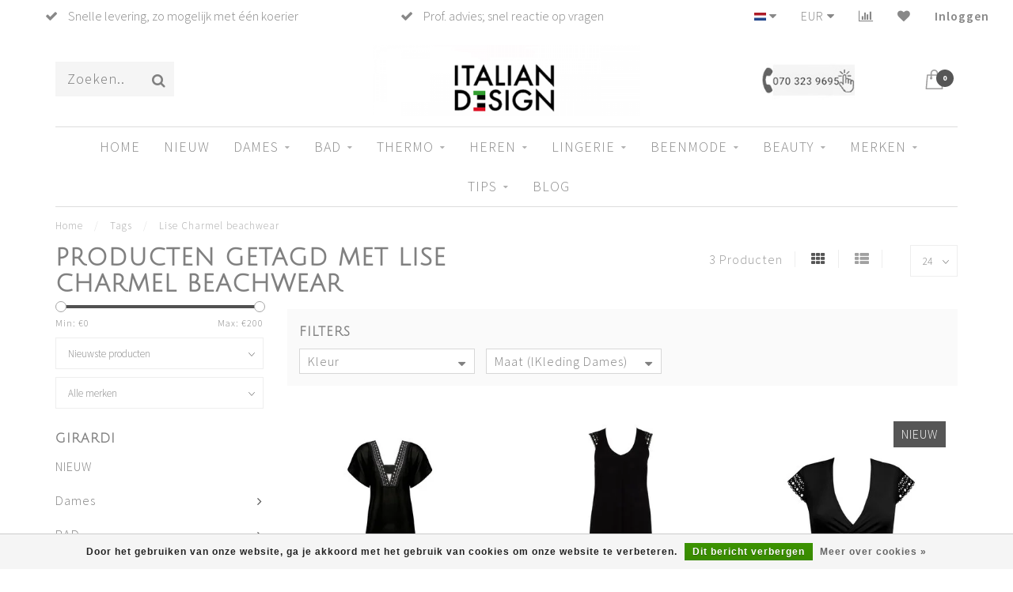

--- FILE ---
content_type: text/html;charset=utf-8
request_url: https://www.italian-design.nl/nl/tags/lise-charmel-beachwear/
body_size: 29991
content:
<!DOCTYPE html>
<html lang="nl">
  <head>
    
    <!--
        
        Theme Invision | v1.0.9_0
        Theme designed and created by Dyvelopment - We are true e-commerce heroes!
        
        For custom Lightspeed eCom work like custom design or development,
        please contact us at www.dyvelopment.nl
        
    -->
    
    <meta charset="utf-8"/>
<!-- [START] 'blocks/head.rain' -->
<!--

  (c) 2008-2026 Lightspeed Netherlands B.V.
  http://www.lightspeedhq.com
  Generated: 25-01-2026 @ 21:44:49

-->
<link rel="canonical" href="https://www.italian-design.nl/nl/tags/lise-charmel-beachwear/"/>
<link rel="alternate" href="https://www.italian-design.nl/nl/index.rss" type="application/rss+xml" title="Nieuwe producten"/>
<link href="https://cdn.webshopapp.com/assets/cookielaw.css?2025-02-20" rel="stylesheet" type="text/css"/>
<meta name="robots" content="noodp,noydir"/>
<meta name="google-site-verification" content="xg01E6iKISd_RHUb8UJIYg3aGMGdr9qwucVKQjpgREQ"/>
<meta name="google-site-verification" content="Cxj_3kI7IV07uAc2iP4SKFLD0V0slczSzKVliO_jjCM"/>
<meta property="og:url" content="https://www.italian-design.nl/nl/tags/lise-charmel-beachwear/?source=facebook"/>
<meta property="og:site_name" content="Italian Design Fashion &amp; Beauty "/>
<meta property="og:title" content="Lise Charmel beachwear"/>
<meta property="og:description" content="Italian Design is jouw favoriete online boetiek voor luxe lingerie, badmode, beenmode, lounge kleding &amp; herenmode. Topmerken uit Italië, Frankrijk &amp; Spanje. We"/>
<script src="https://cdn.pushbird.com/bc6c471d10844546906d8dc3d6df6d8e/pushbird.js"></script>
<script>
var vmt = {};
(function(d, p) {
        var vmtr = d.createElement('script');
        vmtr.type = 'text/javascript';
        vmtr.async = true;
        var cachebuster = Math.round(new Date().getTime() / 1000);
        vmtr.src = ('https:' == p ? 'https' : 'http') + '://www.shopalike.nl/controller/visualMetaTrackingJs?cb=' + cachebuster;
        var s = d.getElementsByTagName('script')[0];
        s.parentNode.insertBefore(vmtr, s);
})(document, document.location.protocol);
</script>
<!--[if lt IE 9]>
<script src="https://cdn.webshopapp.com/assets/html5shiv.js?2025-02-20"></script>
<![endif]-->
<!-- [END] 'blocks/head.rain' -->
    
                                
    <title>Lise Charmel beachwear - Italian Design Fashion &amp; Beauty </title>
    
    <meta name="description" content="Italian Design is jouw favoriete online boetiek voor luxe lingerie, badmode, beenmode, lounge kleding &amp; herenmode. Topmerken uit Italië, Frankrijk &amp; Spanje. We" />
    <meta name="keywords" content="Lise, Charmel, beachwear, luxe lingerie online, badmode dames en heren, Italiaanse en Franse lingerie merken,  online shop luxe mode, beenmode en panty&#039;s, loungekleding dames, topmerken lingerie en badmode, wereldwijde verzending" />
    
    <meta http-equiv="X-UA-Compatible" content="IE=edge">
    <meta name="viewport" content="width=device-width, initial-scale=1.0, maximum-scale=1.0, user-scalable=0">
    <meta name="apple-mobile-web-app-capable" content="yes">
    <meta name="apple-mobile-web-app-status-bar-style" content="black">

    <link rel="shortcut icon" href="https://cdn.webshopapp.com/shops/141146/themes/118088/assets/favicon.ico?2026012117071920200708144430" type="image/x-icon" />
    
        <meta name="format-detection" content="telephone=no">
    <meta name="format-detection" content="date=no">
    <meta name="format-detection" content="address=no">
    <meta name="format-detection" content="email=no">
        
    <script src="https://cdn.webshopapp.com/shops/141146/themes/118088/assets/jquery-1-12-4-min.js?2026012117071920200708144430"></script>
    
        <link href="//fonts.googleapis.com/css?family=Source%20Sans%20Pro:400,300,600,700|Julius%20Sans%20One:300,400,600,700&amp;display=swap" rel="preload" as="style">
    <link href="//fonts.googleapis.com/css?family=Source%20Sans%20Pro:400,300,600,700|Julius%20Sans%20One:300,400,600,700&amp;display=swap" rel="stylesheet">
            
    <link rel="stylesheet" href="https://cdn.webshopapp.com/shops/141146/themes/118088/assets/font-awesome-470-min.css?2026012117071920200708144430" />
    <link rel="stylesheet" href="https://cdn.webshopapp.com/shops/141146/themes/118088/assets/bootstrap-min.css?2026012117071920200708144430" />
    <link rel="stylesheet" href="https://cdn.webshopapp.com/assets/gui-2-0.css?2025-02-20" />
    <link rel="stylesheet" href="https://cdn.webshopapp.com/assets/gui-responsive-2-0.css?2025-02-20" />
    
            <link rel="stylesheet" href="https://cdn.webshopapp.com/shops/141146/themes/118088/assets/style.css?2026012117071920200708144430" />
        
    <!-- User defined styles -->
    <link rel="stylesheet" href="https://cdn.webshopapp.com/shops/141146/themes/118088/assets/settings.css?2026012117071920200708144430" />
    <link rel="stylesheet" href="https://cdn.webshopapp.com/shops/141146/themes/118088/assets/custom.css?2026012117071920200708144430" />
    
    <script>
      if (!window.console) window.console = {};
      if (!window.console.log) window.console.log = function () { };
      
      var productStorage = {};
      
      var shop = 141146;    
      var staticUrl = 'https://static.webshopapp.com/shops/141146/';
      var currentLang = 'Nederlands';
      var currencySymbol = '€';
      var currencyTitle = 'eur';
      
			var addToCartUrl = 'https://www.italian-design.nl/nl/cart/add/';
			var gotoProductUrl = 'https://www.italian-design.nl/nl/go/product/';
      
      /* Some global vars */
      var domain = 'https://www.italian-design.nl/';
      var url = 'https://www.italian-design.nl/nl/';
      var mainUrl = 'https://www.italian-design.nl/nl/';
      var searchUrl = 'https://www.italian-design.nl/nl/search/';
      var cartUrl = 'https://www.italian-design.nl/nl/cart/';
      var checkoutUrl = 'https://www.italian-design.nl/nl/checkout/';
      var notification = false;
      var b2b = false;
			var navbar_dimbg = true;
      var freeShippingNotice = true;
			var currencySymbol = '€';
			var currencyCode = 'EUR';
			var formKey = "22afc2c3baba724a9e499eeef88fec3a";
			var iOSSupport = 1.000000;
      
      
      /* Quick settings */
      var enableQuickShop = true;
			var sliderTimout = 5000;
			var imageRatio = 'square';
			var variantBlocks = false; 
			var hover_shows_second_image = true;
			var imageSize = '325x325x2';
			var liveAddToCartDisabled = false;
      
      /* Some prefedined translations */
      var tContinueShopping = 'Ga verder met winkelen';
      var tProceedToCheckout = 'Doorgaan naar afrekenen';
      var tViewProduct = 'Bekijk product';
      var tAddtoCart = 'Toevoegen aan winkelwagen';
      var tNoInformationFound = 'Geen informatie gevonden';
      var tView = 'Bekijken';
			var tMoreInfo = 'Meer info';
      var tCheckout = 'Bestellen';
			var tClose = 'Sluiten';
      var tNavigation = 'Navigatie';
      var tInStock = 'Op voorraad';
      var tOutOfStock = 'Maat/kleur (nu) niet beschikbaar, vraag of nog besteld kan worden';
      var tFreeShipping = '';
      var tAmountToFreeShipping = '';
      var tBackorder = 'Bijbestelling, bestel nu';
      var tSearch = 'Zoeken';
			var tTax = 'incl. btw, incl. verzendkosten in NL.';
			var tExclShipping = 'Vind hier <a href="https://www.italian-design.nl/nl/service/shipping-returns/" target="_blank">Verzendkosten</a> overige landen';
			var tCustomizeProduct = 'Product aanpassen';
			var tExpired = 'Expired';
			var tDealExpired = 'Actie verlopen';
			var tCompare = 'Vergelijk producten';
			var tWishlist = 'Verlanglijst';
			var tCart = 'Winkeltas';
      
      var amountToFreeShipping = parseFloat(0);
                                                                                
			var sslEnabled = true;
      var cart_redirect_back = false;
      
            function getServerTime()
      {
        return new Date ("Jan 25, 2026 21:44:49 +0100");
      }
    </script>
    
        
        
      </head>
  <body class="">
    
    <div class="body-content">
        
    <div class="overlay">
      <i class="fa fa-times"></i>
    </div>
    
    <header>
      
<div id="topbar">
  <div class="container-fluid">
    <div class="row">
      
      <div class="col-md-8">
        
<div class="usps-slider-holder" style="width:100%;">
  <div class="swiper-container usps-header">
    <div class="swiper-wrapper">
      
                <div class="swiper-slide usp-block">
          <i class="fa fa-check" aria-hidden="true"></i> Prof. advies; snel reactie op vragen 
        </div>
              
                <div class="swiper-slide usp-block">
          <i class="fa fa-check" aria-hidden="true"></i> Speedy zoekveld m. uniek programma
        </div>
                
                <div class="swiper-slide usp-block">
          <i class="fa fa-check" aria-hidden="true"></i> Goede Product-info  en maattabellen
        </div>
              
                <div class="swiper-slide usp-block">
          <i class="fa fa-check" aria-hidden="true"></i> Snelle levering, zo  mogelijk met één koerier
        </div>
              
		</div>
	</div>
</div>

      </div>
      
      <div class="col-md-4 col-xs-12 hidden-sm hidden-xs hidden-xxs" id="topbar-right">
        <ul>
          <li class="langs dropdown-holder">
            <a href="#" data-toggle="dropdown"><span class="flags nl"></span> <i class="fa fa-caret-down"></i></a>
            
            <ul class="currency-langs-holder dropdown-content dropdown-right">
              <li><strong>Selecteer je taal</strong></li>
                                                                    
	<li><a lang="nl" title="Nederlands" href="https://www.italian-design.nl/nl/go/category/"><span class="flags nl"></span> Nederlands</a></li>
	<li><a lang="de" title="Deutsch" href="https://www.italian-design.nl/de/go/category/"><span class="flags de"></span> Deutsch</a></li>
	<li><a lang="en" title="English" href="https://www.italian-design.nl/en/go/category/"><span class="flags en"></span> English</a></li>
          	</ul>
            
          </li>
          <li  class="currencies dropdown-holder">
            <a href="#" data-toggle="dropdown"><span class="currency-EUR">EUR</span> <i class="fa fa-caret-down"></i></a>
            
                    <ul class="dropdown-content dropdown-right">
                                        <li><a href="https://www.italian-design.nl/nl/session/currency/eur/"><span class="currency-EUR">EUR</span></a></li>
                                        <li><a href="https://www.italian-design.nl/nl/session/currency/gbp/"><span class="currency-GBP">GBP</span></a></li>
                                        <li><a href="https://www.italian-design.nl/nl/session/currency/usd/"><span class="currency-USD">USD</span></a></li>
                                        </ul>

	        </li>
          <li class="compare"><a href="https://www.italian-design.nl/nl/compare/" title="Vergelijk producten"><i class="fa fa-bar-chart"></i></a></li>
          <li class="wishlist"><a href="https://www.italian-design.nl/nl/account/wishlist/" title="Mijn verlanglijst"><i class="fa fa-heart"></i></a></li>
          <li class="account">
            <a href="https://www.italian-design.nl/nl/account/">
              Inloggen            </a>
          </li>
                  </ul>
        
      </div>
      
    </div>
  </div>
</div>

<!-- Topbar -->
<!-- End topbar -->

<div id="header-holder">
<div class="container" id="header">
  <div class="row">
    
    <div id="header-left" class="col-sm-4 col-xs-3">
      <!--<a href=""><i class="fa fa-user"></i></a>
      <a href=""><i class="fa fa-heart"></i></a>
      <a href=""><i class="fa fa-exchange"></i></a> -->
      
      <div id="mobilenav" class="visible-xxs visible-xs visible-sm">
                <div class="nav-icon">
          <div class="bar1"></div>
        	<div class="bar2"></div>
        	<div class="bar3"></div>
        </div>
      </div>
      
      <div id="scrollnav" class="scrollnav">
                <div class="nav-icon">
          <div class="bar1"></div>
        	<div class="bar2"></div>
        	<div class="bar3"></div>
        </div>
      </div>
      
      <span id="mobilesearch" class="visible-xxs visible-xs visible-sm">
        <a href="https://www.italian-design.nl/nl/"><i class="fa fa-search" aria-hidden="true"></i></a>
      </span>
      
      <div class="search hidden-sm hidden-xs hidden-xxs">
        <form action="https://www.italian-design.nl/nl/search/" class="searchform" method="get">
          <div class="search-holder">
            <input type="text" class="searchbox" name="q" placeholder="Zoeken.." autocomplete="off">
          	<!-- d -->
            
            <i class="fa fa-search" aria-hidden="true"></i><i class="fa fa-times clearsearch" aria-hidden="true"></i>
          </div>
          
          
        </form>
          
          <div class="searchcontent hidden-xs hidden-xxs">
            <div class="searchresults"></div>
            <div class="more"><a href="#" class="search-viewall">Bekijk alle resultaten <span>(0)</span></a></div>
            <div class="noresults">Geen producten gevonden? Vraag ons s.v.p.!</div>
          </div>
      </div>
    </div>
    
    <div class="col-sm-4 col-xs-6" id="logo">
              <a href="https://www.italian-design.nl/nl/" class="hidden-xs hidden-xxs"><img class="" src="https://cdn.webshopapp.com/shops/141146/themes/118088/assets/logo.png?20260120180538" alt="Italian Design online lingerie en badmode winkel in Den Haag "></a>
        <a href="https://www.italian-design.nl/nl/" class="visible-xxs visible-xs"><img class="" src="https://cdn.webshopapp.com/shops/141146/themes/118088/assets/logo-mobile.png?20260120180538" alt="Italian Design online lingerie en badmode winkel in Den Haag "></a>
            
    </div>
    
        
        
    <!--<div class="col-md-5 col-sm-7 hidden-xs hidden-xxs" id="hallmark">
            <img src="https://cdn.webshopapp.com/shops/141146/themes/118088/v/2802222/assets/hallmark.png?20260121170719" alt="">
          </div> -->
    
    <div class="header-right col-sm-4 col-xs-3">
      
      <div id="hallmark" class="hidden-sm hidden-xs hidden-xxs">
                      <a href="https://www.italian-design.nl/nl/service/" target="_blank">
                  <img src="https://cdn.webshopapp.com/shops/141146/themes/118088/v/2802222/assets/hallmark.png?20260121170719" alt="" id="header-hallmark">
                </a>
                    </div>
      
      
      <!--<div class="cart-header-container">-->
      <div class="cartheader">
        
        <!--<a href="">
          <i class="fa fa-heart-o"></i>
        </a> -->
        
        <div class="cart-container cart maincart">
        
        <a href="https://www.italian-design.nl/nl/cart/">
        <div class="cart-icon">
                    <img src="https://cdn.webshopapp.com/shops/141146/themes/118088/assets/shopping-bag.svg?2026012117071920200708144430" class="shopping-bag"><span id="qty" class="highlight-bg cart-total-qty">0</span>
        </div>
        
        <!-- <div id="cart-total">
          €0,00
        </div> -->
        </a>
        
        <div class="cart-content-holder hidden-sm hidden-xs hidden-xxs">
          <div class="cart-content">
            <h4>Winkeltas</h4>
            
                          <p class="noproducts">Uw winkeltas is leeg</p>
                      </div>
          
        </div>
        </div>
      </div>
      <!--</div>-->
      
      
    </div>
  </div>
</div>
</div>

<div class="cf"></div>
  

<div class="boxed borders  hidden-xxs hidden-xs hidden-sm" id="navbar">
  <div class="container boxed-subnav">
    <div class="row">
      <div class="col-md-12">
        <nav>
          <ul class="megamenu">
        <li class="hidden-sm hidden-xs hidden-xxs"><a href="https://www.italian-design.nl/nl/">Home</a></li>
  
                <li>
          <a href="https://www.italian-design.nl/nl/nieuw/" class="">NIEUW</a>

          
                    

        </li>
                <li>
          <a href="https://www.italian-design.nl/nl/dames/" class="dropdown">Dames</a>

          
                    <ul class="sub1 megamenu">
            <li>
              <div class="container">
              <div class="row">
              
                            
                                                            <div class="col-md-8 col-sm-12 maxheight">
                                          
              <div class="row">
                                            <div class="col-md-3 sub-holder">
                  <h4><a href="https://www.italian-design.nl/nl/dames/a-z-badmode-per-merk/">A-Z Badmode  Per Merk:</a></h4>
                  
                                      <ul class="sub2">
                                            <li>
                        <a href="https://www.italian-design.nl/nl/dames/a-z-badmode-per-merk/emerara-by-d-d-e/">Emerara  by D D&#039; E </a>
                        
                                              </li>
                                            <li>
                        <a href="https://www.italian-design.nl/nl/dames/a-z-badmode-per-merk/je-suis/"> Je Suis </a>
                        
                                              </li>
                                            <li>
                        <a href="https://www.italian-design.nl/nl/dames/a-z-badmode-per-merk/lise-charmel/">Lise Charmel </a>
                        
                                              </li>
                                            <li>
                        <a href="https://www.italian-design.nl/nl/dames/a-z-badmode-per-merk/nicole-olivier/">Nicole Olivier</a>
                        
                                              </li>
                                            <li>
                        <a href="https://www.italian-design.nl/nl/dames/a-z-badmode-per-merk/panos-emporio/">Panos Emporio  </a>
                        
                                              </li>
                                            <li>
                        <a href="https://www.italian-design.nl/nl/dames/a-z-badmode-per-merk/parah/">Parah</a>
                        
                                              </li>
                                            <li>
                        <a href="https://www.italian-design.nl/nl/dames/a-z-badmode-per-merk/roidal/">Roidal </a>
                        
                                              </li>
                                            <li>
                        <a href="https://www.italian-design.nl/nl/dames/a-z-badmode-per-merk/tessy-by-roidal/">Tessy by Roidal </a>
                        
                                              </li>
                                          </ul>
                                  </div>
                
                                              <div class="col-md-3 sub-holder">
                  <h4><a href="https://www.italian-design.nl/nl/dames/lingerie-per-merk/">Lingerie: Per Merk</a></h4>
                  
                                      <ul class="sub2">
                                            <li>
                        <a href="https://www.italian-design.nl/nl/dames/lingerie-per-merk/ambra-lingerie/">AMBRA-lingerie: </a>
                        
                                                  <ul class="sub3">
                                                        <li>
                              <a href="https://www.italian-design.nl/nl/dames/lingerie-per-merk/ambra-lingerie/permanent/">- PERMANENT: </a>
                            </li>
                                                        <li>
                              <a href="https://www.italian-design.nl/nl/dames/lingerie-per-merk/ambra-lingerie/seizoen/">- SEIZOEN</a>
                            </li>
                                                      </ul>
                                              </li>
                                            <li>
                        <a href="https://www.italian-design.nl/nl/dames/lingerie-per-merk/bup-reis-slips/">BUP Reis Slips</a>
                        
                                              </li>
                                            <li>
                        <a href="https://www.italian-design.nl/nl/dames/lingerie-per-merk/girardi-beenmode/">GIRARDI Beenmode:</a>
                        
                                              </li>
                                            <li>
                        <a href="https://www.italian-design.nl/nl/dames/lingerie-per-merk/hanro-lingerie/">HANRO Lingerie:</a>
                        
                                                  <ul class="sub3">
                                                        <li>
                              <a href="https://www.italian-design.nl/nl/dames/lingerie-per-merk/hanro-lingerie/yoga-kleding-4264703/">-Yoga kleding:  </a>
                            </li>
                                                        <li>
                              <a href="https://www.italian-design.nl/nl/dames/lingerie-per-merk/hanro-lingerie/dameskleding/">-Dameskleding:  </a>
                            </li>
                                                      </ul>
                                              </li>
                                            <li>
                        <a href="https://www.italian-design.nl/nl/dames/lingerie-per-merk/lise-charmel-lingerie/">LISE CHARMEL lingerie </a>
                        
                                              </li>
                                            <li>
                        <a href="https://www.italian-design.nl/nl/dames/lingerie-per-merk/parah-lingerie/">PARAH  lingerie </a>
                        
                                                  <ul class="sub3">
                                                        <li>
                              <a href="https://www.italian-design.nl/nl/dames/lingerie-per-merk/parah-lingerie/parah-badmode/">- PARAH Badmode</a>
                            </li>
                                                      </ul>
                                              </li>
                                          </ul>
                                  </div>
                
                                              <div class="col-md-3 sub-holder">
                  <h4><a href="https://www.italian-design.nl/nl/dames/vergelijk-gel-polish-starter-sets/"> Vergelijk Gel Polish  Starter Sets  </a></h4>
                  
                                      <ul class="sub2">
                                            <li>
                        <a href="https://www.italian-design.nl/nl/dames/vergelijk-gel-polish-starter-sets/helena-melmer-1-laag-gel-polish-starter-kit/">HELENA MELMER - 1 laag Gel Polish - Starter Kit</a>
                        
                                              </li>
                                            <li>
                        <a href="https://www.italian-design.nl/nl/dames/vergelijk-gel-polish-starter-sets/nail-fashion-prostarter-kit/">NAIL FASHION PRO–Starter Kit </a>
                        
                                              </li>
                                          </ul>
                                  </div>
                
                                              <div class="col-md-3 sub-holder">
                  <h4><a href="https://www.italian-design.nl/nl/heren/badmode/body-care-m-v/">Body care  m/v</a></h4>
                  
                                  </div>
                
                                  <div class="cf"></div>
                                              <div class="col-md-3 sub-holder">
                  <h4><a href="https://www.italian-design.nl/nl/dames/soak-eco-wasmiddel/">Soak eco wasmiddel</a></h4>
                  
                                      <ul class="sub2">
                                            <li>
                        <a href="https://www.italian-design.nl/nl/dames/soak-eco-wasmiddel/soak-375-ml-dames/">Soak 375 ml Dames</a>
                        
                                              </li>
                                            <li>
                        <a href="https://www.italian-design.nl/nl/dames/soak-eco-wasmiddel/soak-90-ml-dames/">Soak 90 ml Dames</a>
                        
                                              </li>
                                            <li>
                        <a href="https://www.italian-design.nl/nl/dames/soak-eco-wasmiddel/soak-mini-proefset-7-geuren-5-ml-per-stuk/">Soak Mini | Proefset (7 geuren, 5 ml per stuk)</a>
                        
                                              </li>
                                            <li>
                        <a href="https://www.italian-design.nl/nl/dames/soak-eco-wasmiddel/soak-per-zakje-van-5-ml-probeer-je-favoriete-geur/">Soak per zakje van 5 ml – Probeer je favoriete geur uit</a>
                        
                                              </li>
                                          </ul>
                                  </div>
                
                                            </div>
              </div>
              
                            
                            <div class="col-md-4 hidden-sm hidden-xs hidden-xxs">
                <!--<span class="cat-title">Dames</span>-->
                                <a href="#"><img src="https://cdn.webshopapp.com/shops/141146/files/489455586/500x300x1/image.jpg" class="img-responsive subcat-image" alt="Dames"></a>
              </div>
                            
              </div>
                  </div>
            </li>
          </ul>
                    

        </li>
                <li>
          <a href="https://www.italian-design.nl/nl/bad/" class="dropdown">BAD</a>

          
                    <ul class="sub1 megamenu">
            <li>
              <div class="container">
              <div class="row">
              
                            
                                                            <div class="col-md-8 col-sm-12 maxheight">
                                          
              <div class="row">
                                            <div class="col-md-3 sub-holder">
                  <h4><a href="https://www.italian-design.nl/nl/bad/badmode-in-de-winter/">Badmode in de winter</a></h4>
                  
                                      <ul class="sub2">
                                            <li>
                        <a href="https://www.italian-design.nl/nl/bad/badmode-in-de-winter/badpakken/">Badpakken</a>
                        
                                              </li>
                                            <li>
                        <a href="https://www.italian-design.nl/nl/bad/badmode-in-de-winter/bikinis/">Bikini’s </a>
                        
                                              </li>
                                            <li>
                        <a href="https://www.italian-design.nl/nl/bad/badmode-in-de-winter/zwembroeken-heren/">Zwembroeken Heren</a>
                        
                                              </li>
                                          </ul>
                                  </div>
                
                                              <div class="col-md-3 sub-holder">
                  <h4><a href="https://www.italian-design.nl/nl/bad/badmode-per-model/">Badmode  per Model</a></h4>
                  
                                      <ul class="sub2">
                                            <li>
                        <a href="https://www.italian-design.nl/nl/bad/badmode-per-model/bikinis-sets-3801500/">Bikini’s (sets)</a>
                        
                                              </li>
                                            <li>
                        <a href="https://www.italian-design.nl/nl/bad/badmode-per-model/bikinitops-los-verkrijgbaar/">Bikinitops  (los verkrijgbaar)</a>
                        
                                              </li>
                                            <li>
                        <a href="https://www.italian-design.nl/nl/bad/badmode-per-model/bikini-slips-los-verkrijgbaar/">Bikini slips (los verkrijgbaar)</a>
                        
                                              </li>
                                            <li>
                        <a href="https://www.italian-design.nl/nl/bad/badmode-per-model/badpak/">Badpak:</a>
                        
                                              </li>
                                          </ul>
                                  </div>
                
                                              <div class="col-md-3 sub-holder">
                  <h4><a href="https://www.italian-design.nl/nl/bad/zomer-strand/">Zomer &amp; Strand: </a></h4>
                  
                                      <ul class="sub2">
                                            <li>
                        <a href="https://www.italian-design.nl/nl/bad/zomer-strand/badlakens/">Badlakens</a>
                        
                                              </li>
                                            <li>
                        <a href="https://www.italian-design.nl/nl/bad/zomer-strand/harembroek/">Harembroek</a>
                        
                                              </li>
                                            <li>
                        <a href="https://www.italian-design.nl/nl/bad/zomer-strand/kimono/">Kimono</a>
                        
                                              </li>
                                            <li>
                        <a href="https://www.italian-design.nl/nl/bad/zomer-strand/kaftan/">Kaftan</a>
                        
                                              </li>
                                            <li>
                        <a href="https://www.italian-design.nl/nl/bad/zomer-strand/halflang-shirt-strand-bloes/">Halflang shirt | strand bloes</a>
                        
                                              </li>
                                            <li>
                        <a href="https://www.italian-design.nl/nl/bad/zomer-strand/pareo/">Pareo  </a>
                        
                                              </li>
                                            <li>
                        <a href="https://www.italian-design.nl/nl/bad/zomer-strand/shorts/">Shorts </a>
                        
                                              </li>
                                            <li>
                        <a href="https://www.italian-design.nl/nl/bad/zomer-strand/jurkjes/">Jurkjes</a>
                        
                                              </li>
                                            <li>
                        <a href="https://www.italian-design.nl/nl/bad/zomer-strand/shirt/">Shirt </a>
                        
                                              </li>
                                            <li>
                        <a href="https://www.italian-design.nl/nl/bad/zomer-strand/tops/">Tops </a>
                        
                                              </li>
                                            <li>
                        <a href="https://www.italian-design.nl/nl/bad/zomer-strand/tuniek/">Tuniek</a>
                        
                                              </li>
                                          </ul>
                                  </div>
                
                                              <div class="col-md-3 sub-holder">
                  <h4><a href="https://www.italian-design.nl/nl/bad/a-z-badmode-per-merk/">A-Z Badmode  Per Merk:</a></h4>
                  
                                      <ul class="sub2">
                                            <li>
                        <a href="https://www.italian-design.nl/nl/bad/a-z-badmode-per-merk/emerara-by-d-d-e/">Emerara  by D D&#039; E </a>
                        
                                              </li>
                                            <li>
                        <a href="https://www.italian-design.nl/nl/bad/a-z-badmode-per-merk/je-suis/"> Je Suis </a>
                        
                                              </li>
                                            <li>
                        <a href="https://www.italian-design.nl/nl/bad/a-z-badmode-per-merk/lise-charmel/">Lise Charmel</a>
                        
                                              </li>
                                            <li>
                        <a href="https://www.italian-design.nl/nl/bad/a-z-badmode-per-merk/nicole-olivier/">Nicole Olivier </a>
                        
                                              </li>
                                            <li>
                        <a href="https://www.italian-design.nl/nl/bad/a-z-badmode-per-merk/panos-emporio/">Panos Emporio  </a>
                        
                                              </li>
                                            <li>
                        <a href="https://www.italian-design.nl/nl/bad/a-z-badmode-per-merk/parah/">Parah</a>
                        
                                              </li>
                                            <li>
                        <a href="https://www.italian-design.nl/nl/bad/a-z-badmode-per-merk/roidal/"> Roidal  </a>
                        
                                              </li>
                                            <li>
                        <a href="https://www.italian-design.nl/nl/bad/a-z-badmode-per-merk/tessy-by-roidal/">Tessy by Roidal</a>
                        
                                              </li>
                                          </ul>
                                  </div>
                
                                  <div class="cf"></div>
                                              <div class="col-md-3 sub-holder">
                  <h4><a href="https://www.italian-design.nl/nl/bad/badmode-per-land/">Badmode per land:</a></h4>
                  
                                      <ul class="sub2">
                                            <li>
                        <a href="https://www.italian-design.nl/nl/bad/badmode-per-land/badmode-uit-frankrijk-franse-badmode/">Badmode uit Frankrijk |Franse badmode </a>
                        
                                              </li>
                                            <li>
                        <a href="https://www.italian-design.nl/nl/bad/badmode-per-land/badmode-uit-italie-italiaanse-badmode/">Badmode uit Italië | Italiaanse badmode </a>
                        
                                              </li>
                                            <li>
                        <a href="https://www.italian-design.nl/nl/bad/badmode-per-land/badmode-uit-spanje-spaanse-badmode/">Badmode uit Spanje |Spaanse badmode </a>
                        
                                              </li>
                                          </ul>
                                  </div>
                
                                              <div class="col-md-3 sub-holder">
                  <h4><a href="https://www.italian-design.nl/nl/bad/soak-eco-wasmiddel-voor-badkleding/">SOAK Eco wasmiddel voor badkleding</a></h4>
                  
                                  </div>
                
                                            </div>
              </div>
              
                            
                            <div class="col-md-4 hidden-sm hidden-xs hidden-xxs">
                <!--<span class="cat-title">BAD</span>-->
                                <a href="#"><img src="https://cdn.webshopapp.com/shops/141146/files/472097447/500x300x1/image.jpg" class="img-responsive subcat-image" alt="BAD"></a>
              </div>
                            
              </div>
                  </div>
            </li>
          </ul>
                    

        </li>
                <li>
          <a href="https://www.italian-design.nl/nl/thermo/" class="dropdown">Thermo </a>

          
                    <ul class="sub1 megamenu">
            <li>
              <div class="container">
              <div class="row">
              
                            
                                                            <div class="col-md-8 col-sm-12 maxheight">
                                          
              <div class="row">
                                            <div class="col-md-3 sub-holder">
                  <h4><a href="https://www.italian-design.nl/nl/thermo/thermokleding-dames/">Thermokleding  Dames </a></h4>
                  
                                      <ul class="sub2">
                                            <li>
                        <a href="https://www.italian-design.nl/nl/thermo/thermokleding-dames/ski-ondergoed-dames/">Ski ondergoed Dames</a>
                        
                                              </li>
                                            <li>
                        <a href="https://www.italian-design.nl/nl/thermo/thermokleding-dames/soak-voor-dames-thermo-ondergoed-zacht-wassen-zond/">SOAK voor  dames thermo-ondergoed – zacht wassen zonder spoelen</a>
                        
                                              </li>
                                          </ul>
                                  </div>
                
                                              <div class="col-md-3 sub-holder">
                  <h4><a href="https://www.italian-design.nl/nl/thermo/thermokleding-heren/">Thermokleding Heren</a></h4>
                  
                                      <ul class="sub2">
                                            <li>
                        <a href="https://www.italian-design.nl/nl/thermo/thermokleding-heren/ski-ondergoed-heren/">Ski ondergoed Heren</a>
                        
                                              </li>
                                            <li>
                        <a href="https://www.italian-design.nl/nl/thermo/thermokleding-heren/soak-voor-heren-thermo-fris-zacht-en-zonder-spoele/">SOAK voor   heren thermo – fris, zacht en zonder spoelen</a>
                        
                                              </li>
                                          </ul>
                                  </div>
                
                                            </div>
              </div>
              
                            
                            <div class="col-md-4 hidden-sm hidden-xs hidden-xxs">
                <!--<span class="cat-title">Thermo </span>-->
                                <a href="#"><img src="https://cdn.webshopapp.com/shops/141146/files/314549363/500x300x1/image.jpg" class="img-responsive subcat-image" alt="Thermo "></a>
              </div>
                            
              </div>
                  </div>
            </li>
          </ul>
                    

        </li>
                <li>
          <a href="https://www.italian-design.nl/nl/heren/" class="dropdown">Heren</a>

          
                    <ul class="sub1 megamenu">
            <li>
              <div class="container">
              <div class="row">
              
                            
                                                            <div class="col-md-8 col-sm-12 maxheight">
                                          
              <div class="row">
                                            <div class="col-md-3 sub-holder">
                  <h4><a href="https://www.italian-design.nl/nl/heren/accessoires/">Accessoires </a></h4>
                  
                                      <ul class="sub2">
                                            <li>
                        <a href="https://www.italian-design.nl/nl/heren/accessoires/limited-edition-stropdassen/">Limited Edition stropdassen </a>
                        
                                              </li>
                                            <li>
                        <a href="https://www.italian-design.nl/nl/heren/accessoires/mogador-stropdassen/">Mogador stropdassen</a>
                        
                                              </li>
                                            <li>
                        <a href="https://www.italian-design.nl/nl/heren/accessoires/formeel-ceremonieel/">Formeel/ Ceremonieel</a>
                        
                                              </li>
                                            <li>
                        <a href="https://www.italian-design.nl/nl/heren/accessoires/pochetten/">Pochetten</a>
                        
                                              </li>
                                            <li>
                        <a href="https://www.italian-design.nl/nl/heren/accessoires/manchetknopen/">Manchetknopen</a>
                        
                                              </li>
                                          </ul>
                                  </div>
                
                                              <div class="col-md-3 sub-holder">
                  <h4><a href="https://www.italian-design.nl/nl/heren/badmode/">Badmode</a></h4>
                  
                                      <ul class="sub2">
                                            <li>
                        <a href="https://www.italian-design.nl/nl/heren/badmode/zwembroeken/">Zwembroeken </a>
                        
                                              </li>
                                            <li>
                        <a href="https://www.italian-design.nl/nl/heren/badmode/badlakens/">Badlakens</a>
                        
                                              </li>
                                          </ul>
                                  </div>
                
                                              <div class="col-md-3 sub-holder">
                  <h4><a href="https://www.italian-design.nl/nl/heren/overhemden/">Overhemden</a></h4>
                  
                                      <ul class="sub2">
                                            <li>
                        <a href="https://www.italian-design.nl/nl/heren/overhemden/witte-overhemden-effen/">Witte overhemden effen</a>
                        
                                              </li>
                                            <li>
                        <a href="https://www.italian-design.nl/nl/heren/overhemden/blauwe-overhemden-effen/">Blauwe overhemden (Effen)</a>
                        
                                              </li>
                                            <li>
                        <a href="https://www.italian-design.nl/nl/heren/overhemden/roze-overhemden/">Roze overhemden</a>
                        
                                              </li>
                                            <li>
                        <a href="https://www.italian-design.nl/nl/heren/overhemden/slim-fit-overhemden-zwart/">SLIM-FIT Overhemden Zwart</a>
                        
                                              </li>
                                            <li>
                        <a href="https://www.italian-design.nl/nl/heren/overhemden/spreadkraag/">Spread‑kraag  </a>
                        
                                              </li>
                                            <li>
                        <a href="https://www.italian-design.nl/nl/heren/overhemden/semispread-italiaans/">Semi‑spread  (Italiaans)</a>
                        
                                              </li>
                                            <li>
                        <a href="https://www.italian-design.nl/nl/heren/overhemden/buttondown-sportief-casual/">Button‑down (Sportief, casual)</a>
                        
                                              </li>
                                            <li>
                        <a href="https://www.italian-design.nl/nl/heren/overhemden/sportief-casual-geruit/">Sportief Casual (geruit)</a>
                        
                                              </li>
                                          </ul>
                                  </div>
                
                                              <div class="col-md-3 sub-holder">
                  <h4><a href="https://www.italian-design.nl/nl/heren/heren-lingerie/">Heren Lingerie</a></h4>
                  
                                      <ul class="sub2">
                                            <li>
                        <a href="https://www.italian-design.nl/nl/heren/heren-lingerie/t-shirts/">T-shirts</a>
                        
                                              </li>
                                            <li>
                        <a href="https://www.italian-design.nl/nl/heren/heren-lingerie/boxers/">Boxers </a>
                        
                                              </li>
                                            <li>
                        <a href="https://www.italian-design.nl/nl/heren/heren-lingerie/slips/">Slips</a>
                        
                                              </li>
                                          </ul>
                                  </div>
                
                                  <div class="cf"></div>
                                              <div class="col-md-3 sub-holder">
                  <h4><a href="https://www.italian-design.nl/nl/heren/living/">Living </a></h4>
                  
                                      <ul class="sub2">
                                            <li>
                        <a href="https://www.italian-design.nl/nl/heren/living/t-shirts/">T-shirts</a>
                        
                                              </li>
                                          </ul>
                                  </div>
                
                                              <div class="col-md-3 sub-holder">
                  <h4><a href="https://www.italian-design.nl/nl/heren/sleep-loungewear/">Sleep &amp; loungewear</a></h4>
                  
                                      <ul class="sub2">
                                            <li>
                        <a href="https://www.italian-design.nl/nl/heren/sleep-loungewear/night-day/">Night &amp; Day</a>
                        
                                              </li>
                                          </ul>
                                  </div>
                
                                              <div class="col-md-3 sub-holder">
                  <h4><a href="https://www.italian-design.nl/nl/heren/sokken/">Sokken</a></h4>
                  
                                      <ul class="sub2">
                                            <li>
                        <a href="https://www.italian-design.nl/nl/heren/sokken/sokken-met-karakter-lees-geur-soak-lost-het-op/">Sokken met karakter (lees: geur)? SOAK lost het op.</a>
                        
                                              </li>
                                            <li>
                        <a href="https://www.italian-design.nl/nl/heren/sokken/soak-375ml-thuisgebruik/">SOAK 375ml (thuisgebruik)</a>
                        
                                              </li>
                                            <li>
                        <a href="https://www.italian-design.nl/nl/heren/sokken/soak-90-ml-reisformaat/">SOAK 90 ml (reisformaat)</a>
                        
                                              </li>
                                            <li>
                        <a href="https://www.italian-design.nl/nl/heren/sokken/soak-relax-mix-6-geuren1-geurloos-5-ml-p-st/">SOAK Relax Mix (6 geuren+1 geurloos, 5 ml p. st.)</a>
                        
                                              </li>
                                          </ul>
                                  </div>
                
                                              <div class="col-md-3 sub-holder">
                  <h4><a href="https://www.italian-design.nl/nl/heren/zakelijk/">Zakelijk:</a></h4>
                  
                                      <ul class="sub2">
                                            <li>
                        <a href="https://www.italian-design.nl/nl/heren/zakelijk/zakelijke-italiaanse-overhemden/">Zakelijke Italiaanse overhemden </a>
                        
                                              </li>
                                            <li>
                        <a href="https://www.italian-design.nl/nl/heren/zakelijk/manchetknopen/">Manchetknopen</a>
                        
                                              </li>
                                            <li>
                        <a href="https://www.italian-design.nl/nl/heren/zakelijk/zakelijke-stropdassen-voor-heren-italiaanse-klasse/">Zakelijke stropdassen voor heren – Italiaanse klasse</a>
                        
                                              </li>
                                            <li>
                        <a href="https://www.italian-design.nl/nl/heren/zakelijk/pochetten-voor-formele-gelegenheden-stijlvol-inget/">Pochetten voor formele gelegenheden – stijlvol &amp; ingetogen</a>
                        
                                              </li>
                                            <li>
                        <a href="https://www.italian-design.nl/nl/heren/zakelijk/italiaanse-stropdassen/"> Italiaanse  stropdassen </a>
                        
                                                  <ul class="sub3">
                                                        <li>
                              <a href="https://www.italian-design.nl/nl/heren/zakelijk/italiaanse-stropdassen/stropdassen-op-materiaal/">Stropdassen op materiaal</a>
                            </li>
                                                        <li>
                              <a href="https://www.italian-design.nl/nl/heren/zakelijk/italiaanse-stropdassen/stropdassen-op-kleur/">Stropdassen op kleur</a>
                            </li>
                                                        <li>
                              <a href="https://www.italian-design.nl/nl/heren/zakelijk/italiaanse-stropdassen/stropdassen-op-patroon/">Stropdassen op Patroon</a>
                            </li>
                                                        <li>
                              <a href="https://www.italian-design.nl/nl/heren/zakelijk/italiaanse-stropdassen/effen-uni-stropdassen/">Effen/ Uni  Stropdassen </a>
                            </li>
                                                      </ul>
                                              </li>
                                            <li>
                        <a href="https://www.italian-design.nl/nl/heren/zakelijk/body-care-m-v/">Body care m/v</a>
                        
                                              </li>
                                          </ul>
                                  </div>
                
                                  <div class="cf"></div>
                                            </div>
              </div>
              
                            
                            <div class="col-md-4 hidden-sm hidden-xs hidden-xxs">
                <!--<span class="cat-title">Heren</span>-->
                                <a href="#"><img src="https://cdn.webshopapp.com/shops/141146/files/489453179/500x300x1/image.jpg" class="img-responsive subcat-image" alt="Heren"></a>
              </div>
                            
              </div>
                  </div>
            </li>
          </ul>
                    

        </li>
                <li>
          <a href="https://www.italian-design.nl/nl/lingerie/" class="dropdown">Lingerie </a>

          
                    <ul class="sub1 megamenu">
            <li>
              <div class="container">
              <div class="row">
              
                            
                                                            <div class="col-md-8 col-sm-12 maxheight">
                                          
              <div class="row">
                                            <div class="col-md-3 sub-holder">
                  <h4><a href="https://www.italian-design.nl/nl/lingerie/bhs/">BH&#039;s:</a></h4>
                  
                                      <ul class="sub2">
                                            <li>
                        <a href="https://www.italian-design.nl/nl/lingerie/bhs/bh-maat-bepalenmaattabel/">BH maat bepalen+maattabel</a>
                        
                                              </li>
                                            <li>
                        <a href="https://www.italian-design.nl/nl/lingerie/bhs/bh-soorten/">BH-soorten </a>
                        
                                              </li>
                                            <li>
                        <a href="https://www.italian-design.nl/nl/lingerie/bhs/strapless-balconette-beugel-bh-cups-bcd/">Strapless Balconette Beugel BH |  Cups BCD</a>
                        
                                              </li>
                                            <li>
                        <a href="https://www.italian-design.nl/nl/lingerie/bhs/1-2-cup-carioca-bh/">1/2 cup  Carioca BH</a>
                        
                                              </li>
                                            <li>
                        <a href="https://www.italian-design.nl/nl/lingerie/bhs/balconette-bralette-bh/">Balconette  Bralette  BH</a>
                        
                                              </li>
                                            <li>
                        <a href="https://www.italian-design.nl/nl/lingerie/bhs/bralette-triangel-bhs-zonder-beugel-of-padding/">Bralette Triangel BH’s – Zonder Beugel of Padding</a>
                        
                                              </li>
                                            <li>
                        <a href="https://www.italian-design.nl/nl/lingerie/bhs/bralette-triangel-bh-met-padding-zonder-beugel/">Bralette Triangel BH, met Padding zonder beugel</a>
                        
                                              </li>
                                            <li>
                        <a href="https://www.italian-design.nl/nl/lingerie/bhs/bralette-triangel-bh-korte-of-lange-band/">Bralette Triangel Bh &amp; Korte of lange band</a>
                        
                                              </li>
                                            <li>
                        <a href="https://www.italian-design.nl/nl/lingerie/bhs/brassiere-bh/"> Brassière BH</a>
                        
                                              </li>
                                            <li>
                        <a href="https://www.italian-design.nl/nl/lingerie/bhs/soft-cup-bhs-zonder-beugels/">Soft cup BH&#039;s zonder Beugels </a>
                        
                                              </li>
                                            <li>
                        <a href="https://www.italian-design.nl/nl/lingerie/bhs/soft-cup-bh-met-beugels/">Soft cup BH met beugels</a>
                        
                                              </li>
                                            <li>
                        <a href="https://www.italian-design.nl/nl/lingerie/bhs/body-met-bh/">Body met BH</a>
                        
                                              </li>
                                            <li>
                        <a href="https://www.italian-design.nl/nl/lingerie/bhs/bustierbhkorset/">Bustier=BH+korset</a>
                        
                                              </li>
                                            <li>
                        <a href="https://www.italian-design.nl/nl/lingerie/bhs/luxe-bh-top-lingerie-top-met-beugels/"> Luxe  BH-top / Lingerie top met beugels</a>
                        
                                              </li>
                                            <li>
                        <a href="https://www.italian-design.nl/nl/lingerie/bhs/push-up-bh-met-ingebouwde-olievulling-cup-abcd/">Push-up BH met ingebouwde olievulling, cup ABCD</a>
                        
                                              </li>
                                            <li>
                        <a href="https://www.italian-design.nl/nl/lingerie/bhs/push-up-bh-met-uitneembare-stoffen-vullingen-cups/">Push-up BH met uitneembare stoffen vullingen, cups BCD</a>
                        
                                              </li>
                                            <li>
                        <a href="https://www.italian-design.nl/nl/lingerie/bhs/push-up-bh-met-uitneembare-olievullingencups-abcd/">Push-up BH met uitneembare olievullingen–cups ABCD</a>
                        
                                              </li>
                                            <li>
                        <a href="https://www.italian-design.nl/nl/lingerie/bhs/voorgevormde-beugel-bh-cups-cdef-eindnummer-9/">Voorgevormde Beugel BH, Cups  CDEF  (eindnummer 9)</a>
                        
                                              </li>
                                            <li>
                        <a href="https://www.italian-design.nl/nl/lingerie/bhs/beugel-bh-met-3-delige-cup-cups-def/">Beugel BH met 3-delige cup (cups DEF)</a>
                        
                                                  <ul class="sub3">
                                                        <li>
                              <a href="https://www.italian-design.nl/nl/lingerie/bhs/beugel-bh-met-3-delige-cup-cups-def/babydoll/">babydoll </a>
                            </li>
                                                      </ul>
                                              </li>
                                          </ul>
                                  </div>
                
                                              <div class="col-md-3 sub-holder">
                  <h4><a href="https://www.italian-design.nl/nl/lingerie/slips/">Slips:</a></h4>
                  
                                      <ul class="sub2">
                                            <li>
                        <a href="https://www.italian-design.nl/nl/lingerie/slips/string-7428344/">String  </a>
                        
                                              </li>
                                            <li>
                        <a href="https://www.italian-design.nl/nl/lingerie/slips/tanga/">Tanga</a>
                        
                                              </li>
                                            <li>
                        <a href="https://www.italian-design.nl/nl/lingerie/slips/brazilian-slip-seduction/">Brazilian/  Slip Séduction  </a>
                        
                                              </li>
                                            <li>
                        <a href="https://www.italian-design.nl/nl/lingerie/slips/brazilian-tanga/">Brazilian/Tanga</a>
                        
                                              </li>
                                            <li>
                        <a href="https://www.italian-design.nl/nl/lingerie/slips/shorty-boyshort-culotte/">Shorty / Boyshort  / Culotte</a>
                        
                                              </li>
                                            <li>
                        <a href="https://www.italian-design.nl/nl/lingerie/slips/bup-brazil-met-kant/">BUP Brazil  met kant!</a>
                        
                                              </li>
                                          </ul>
                                  </div>
                
                                              <div class="col-md-3 sub-holder">
                  <h4><a href="https://www.italian-design.nl/nl/lingerie/loungewear-nachtmode/">Loungewear &amp; Nachtmode:</a></h4>
                  
                                      <ul class="sub2">
                                            <li>
                        <a href="https://www.italian-design.nl/nl/lingerie/loungewear-nachtmode/masker/">Masker</a>
                        
                                              </li>
                                            <li>
                        <a href="https://www.italian-design.nl/nl/lingerie/loungewear-nachtmode/jarretels/">Jarretels</a>
                        
                                              </li>
                                            <li>
                        <a href="https://www.italian-design.nl/nl/lingerie/loungewear-nachtmode/neglige/">Negligé</a>
                        
                                              </li>
                                            <li>
                        <a href="https://www.italian-design.nl/nl/lingerie/loungewear-nachtmode/nachtjurk/">Nachtjurk</a>
                        
                                              </li>
                                            <li>
                        <a href="https://www.italian-design.nl/nl/lingerie/loungewear-nachtmode/nuisette/">Nuisette </a>
                        
                                              </li>
                                            <li>
                        <a href="https://www.italian-design.nl/nl/lingerie/loungewear-nachtmode/slipdress/">Slipdress</a>
                        
                                              </li>
                                            <li>
                        <a href="https://www.italian-design.nl/nl/lingerie/loungewear-nachtmode/loungewear-nachtmode-van-satijn/">Loungewear &amp; Nachtmode van Satijn</a>
                        
                                              </li>
                                            <li>
                        <a href="https://www.italian-design.nl/nl/lingerie/loungewear-nachtmode/loungewear-nachtmode-van-zijde/">Loungewear &amp; Nachtmode van Zijde </a>
                        
                                              </li>
                                          </ul>
                                  </div>
                
                                              <div class="col-md-3 sub-holder">
                  <h4><a href="https://www.italian-design.nl/nl/lingerie/lingerie-per-gelegenheid/">Lingerie per gelegenheid:</a></h4>
                  
                                      <ul class="sub2">
                                            <li>
                        <a href="https://www.italian-design.nl/nl/lingerie/lingerie-per-gelegenheid/bruidslingerie/">Bruidslingerie</a>
                        
                                              </li>
                                            <li>
                        <a href="https://www.italian-design.nl/nl/lingerie/lingerie-per-gelegenheid/valentijn-lingerie-valentijn-cadeaus/">Valentijn Lingerie | Valentijn cadeaus</a>
                        
                                              </li>
                                            <li>
                        <a href="https://www.italian-design.nl/nl/lingerie/lingerie-per-gelegenheid/romantische-lingerie/">Romantische lingerie</a>
                        
                                              </li>
                                            <li>
                        <a href="https://www.italian-design.nl/nl/lingerie/lingerie-per-gelegenheid/kerstmis-lingerie-lingerie-voor-kerst/">Kerstmis lingerie | Lingerie voor Kerst</a>
                        
                                              </li>
                                            <li>
                        <a href="https://www.italian-design.nl/nl/lingerie/lingerie-per-gelegenheid/lingerie-voor-onderweg/">Lingerie voor onderweg</a>
                        
                                              </li>
                                          </ul>
                                  </div>
                
                                  <div class="cf"></div>
                                              <div class="col-md-3 sub-holder">
                  <h4><a href="https://www.italian-design.nl/nl/lingerie/lingerie-op-kleur/">Lingerie  op kleur:</a></h4>
                  
                                      <ul class="sub2">
                                            <li>
                        <a href="https://www.italian-design.nl/nl/lingerie/lingerie-op-kleur/blauwe-lingerie/">Blauwe lingerie</a>
                        
                                              </li>
                                            <li>
                        <a href="https://www.italian-design.nl/nl/lingerie/lingerie-op-kleur/bruine-lingerie/">Bruine lingerie</a>
                        
                                              </li>
                                            <li>
                        <a href="https://www.italian-design.nl/nl/lingerie/lingerie-op-kleur/gele-lingerie/">Gele lingerie  </a>
                        
                                              </li>
                                            <li>
                        <a href="https://www.italian-design.nl/nl/lingerie/lingerie-op-kleur/grijze-lingerie/">Grijze lingerie</a>
                        
                                              </li>
                                            <li>
                        <a href="https://www.italian-design.nl/nl/lingerie/lingerie-op-kleur/groene-lingerie/">Groene lingerie</a>
                        
                                              </li>
                                            <li>
                        <a href="https://www.italian-design.nl/nl/lingerie/lingerie-op-kleur/huid-skin-nude/">Huid Skin Nude </a>
                        
                                              </li>
                                            <li>
                        <a href="https://www.italian-design.nl/nl/lingerie/lingerie-op-kleur/ivoor-lingerie/">Ivoor lingerie</a>
                        
                                              </li>
                                            <li>
                        <a href="https://www.italian-design.nl/nl/lingerie/lingerie-op-kleur/creme-lingerie/">Creme  lingerie</a>
                        
                                              </li>
                                            <li>
                        <a href="https://www.italian-design.nl/nl/lingerie/lingerie-op-kleur/oranje-lingerie/">Oranje lingerie </a>
                        
                                              </li>
                                            <li>
                        <a href="https://www.italian-design.nl/nl/lingerie/lingerie-op-kleur/paarse-lingerie/">Paarse lingerie</a>
                        
                                              </li>
                                            <li>
                        <a href="https://www.italian-design.nl/nl/lingerie/lingerie-op-kleur/rode-lingerie/">Rode lingerie</a>
                        
                                              </li>
                                            <li>
                        <a href="https://www.italian-design.nl/nl/lingerie/lingerie-op-kleur/roze-lingerie/">Roze lingerie</a>
                        
                                              </li>
                                            <li>
                        <a href="https://www.italian-design.nl/nl/lingerie/lingerie-op-kleur/witte-lingerie/">Witte lingerie </a>
                        
                                              </li>
                                            <li>
                        <a href="https://www.italian-design.nl/nl/lingerie/lingerie-op-kleur/zwarte-lingerie/">Zwarte lingerie </a>
                        
                                              </li>
                                          </ul>
                                  </div>
                
                                              <div class="col-md-3 sub-holder">
                  <h4><a href="https://www.italian-design.nl/nl/lingerie/lingerie-op-materiaal/">Lingerie op  materiaal:</a></h4>
                  
                                      <ul class="sub2">
                                            <li>
                        <a href="https://www.italian-design.nl/nl/lingerie/lingerie-op-materiaal/lingerie-met-luxe-borduurwerk/">Lingerie met luxe borduurwerk</a>
                        
                                              </li>
                                            <li>
                        <a href="https://www.italian-design.nl/nl/lingerie/lingerie-op-materiaal/lingerie-van-fluweel/">Lingerie van Fluweel</a>
                        
                                              </li>
                                            <li>
                        <a href="https://www.italian-design.nl/nl/lingerie/lingerie-op-materiaal/lingerie-van-met-kant/">Lingerie van/met  Kant</a>
                        
                                              </li>
                                            <li>
                        <a href="https://www.italian-design.nl/nl/lingerie/lingerie-op-materiaal/lingerie-met-swarovski-luxury-bijoux/">Lingerie met Swarovski-LUXURY BIJOUX</a>
                        
                                              </li>
                                            <li>
                        <a href="https://www.italian-design.nl/nl/lingerie/lingerie-op-materiaal/lingerie-van-zijde/">Lingerie van Zijde</a>
                        
                                              </li>
                                            <li>
                        <a href="https://www.italian-design.nl/nl/lingerie/lingerie-op-materiaal/lingerie-van-satijnzijde/">Lingerie van satijnzijde</a>
                        
                                              </li>
                                          </ul>
                                  </div>
                
                                              <div class="col-md-3 sub-holder">
                  <h4><a href="https://www.italian-design.nl/nl/lingerie/lingerie-per-land/">Lingerie per land:</a></h4>
                  
                                      <ul class="sub2">
                                            <li>
                        <a href="https://www.italian-design.nl/nl/lingerie/lingerie-per-land/franse-lingerie-lingerie-uit-frankrijk/">Franse  lingerie| Lingerie uit Frankrijk</a>
                        
                                              </li>
                                            <li>
                        <a href="https://www.italian-design.nl/nl/lingerie/lingerie-per-land/italiaanse-lingerie-lingerie-uit-italie/">Italiaanse lingerie | lingerie uit Italië</a>
                        
                                              </li>
                                          </ul>
                                  </div>
                
                                              <div class="col-md-3 sub-holder">
                  <h4><a href="https://www.italian-design.nl/nl/lingerie/soak-eco-was-zacht-voor-lingerie-zonder-spoelen/">SOAK Eco-was: zacht voor lingerie, zonder spoelen</a></h4>
                  
                                  </div>
                
                                  <div class="cf"></div>
                                            </div>
              </div>
              
                            
                            <div class="col-md-4 hidden-sm hidden-xs hidden-xxs">
                <!--<span class="cat-title">Lingerie </span>-->
                                <a href="#"><img src="https://cdn.webshopapp.com/shops/141146/files/472097708/500x300x1/image.jpg" class="img-responsive subcat-image" alt="Lingerie "></a>
              </div>
                            
              </div>
                  </div>
            </li>
          </ul>
                    

        </li>
                <li>
          <a href="https://www.italian-design.nl/nl/beenmode/" class="dropdown">Beenmode </a>

          
                    <ul class="sub1 megamenu">
            <li>
              <div class="container">
              <div class="row">
              
                            
                                                            <div class="col-md-8 col-sm-12 maxheight">
                                          
              <div class="row">
                                            <div class="col-md-3 sub-holder">
                  <h4><a href="https://www.italian-design.nl/nl/beenmode/over-girardi/">Over Girardi   </a></h4>
                  
                                  </div>
                
                                              <div class="col-md-3 sub-holder">
                  <h4><a href="https://www.italian-design.nl/nl/beenmode/panty-s-online/">Panty &#039;s online</a></h4>
                  
                                  </div>
                
                                              <div class="col-md-3 sub-holder">
                  <h4><a href="https://www.italian-design.nl/nl/beenmode/jarretelkousen/">Jarretelkousen</a></h4>
                  
                                  </div>
                
                                              <div class="col-md-3 sub-holder">
                  <h4><a href="https://www.italian-design.nl/nl/beenmode/hold-ups-stay-ups/">Hold-ups / Stay-ups</a></h4>
                  
                                  </div>
                
                                  <div class="cf"></div>
                                              <div class="col-md-3 sub-holder">
                  <h4><a href="https://www.italian-design.nl/nl/beenmode/leggings/">Leggings</a></h4>
                  
                                  </div>
                
                                              <div class="col-md-3 sub-holder">
                  <h4><a href="https://www.italian-design.nl/nl/beenmode/maillots-70-denier/">Maillots 70 Denier </a></h4>
                  
                                  </div>
                
                                              <div class="col-md-3 sub-holder">
                  <h4><a href="https://www.italian-design.nl/nl/beenmode/overknees/">Overknees</a></h4>
                  
                                  </div>
                
                                              <div class="col-md-3 sub-holder">
                  <h4><a href="https://www.italian-design.nl/nl/beenmode/luxe-sokken/">Luxe Sokken </a></h4>
                  
                                  </div>
                
                                  <div class="cf"></div>
                                              <div class="col-md-3 sub-holder">
                  <h4><a href="https://www.italian-design.nl/nl/beenmode/8-15-denier-voorjaar/"> 8-15 Denier Voorjaar</a></h4>
                  
                                  </div>
                
                                              <div class="col-md-3 sub-holder">
                  <h4><a href="https://www.italian-design.nl/nl/beenmode/20-30-denier-herfst/">20-30 Denier Herfst  </a></h4>
                  
                                  </div>
                
                                              <div class="col-md-3 sub-holder">
                  <h4><a href="https://www.italian-design.nl/nl/beenmode/40-70-denier-winter/">40-70 Denier Winter </a></h4>
                  
                                  </div>
                
                                              <div class="col-md-3 sub-holder">
                  <h4><a href="https://www.italian-design.nl/nl/beenmode/soak-eco-wasmiddel/">SOAK  Eco wasmiddel </a></h4>
                  
                                  </div>
                
                                  <div class="cf"></div>
                                            </div>
              </div>
              
                            
                            <div class="col-md-4 hidden-sm hidden-xs hidden-xxs">
                <!--<span class="cat-title">Beenmode </span>-->
                                <a href="#"><img src="https://cdn.webshopapp.com/shops/141146/files/477959406/500x300x1/image.jpg" class="img-responsive subcat-image" alt="Beenmode "></a>
              </div>
                            
              </div>
                  </div>
            </li>
          </ul>
                    

        </li>
                <li>
          <a href="https://www.italian-design.nl/nl/beauty/" class="dropdown">Beauty </a>

          
                    <ul class="sub1 megamenu">
            <li>
              <div class="container">
              <div class="row">
              
                            
                                                            <div class="col-md-8 col-sm-12 maxheight">
                                          
              <div class="row">
                                            <div class="col-md-3 sub-holder">
                  <h4><a href="https://www.italian-design.nl/nl/beauty/nail-care-vergelijk-startersets/">Nail Care  – Vergelijk Startersets</a></h4>
                  
                                      <ul class="sub2">
                                            <li>
                        <a href="https://www.italian-design.nl/nl/beauty/nail-care-vergelijk-startersets/helena-melmer-1-laag-gel-polish-starters-kit/">HELENA MELMER 1 laag  Gel Polish Starters Kit</a>
                        
                                                  <ul class="sub3">
                                                        <li>
                              <a href="https://www.italian-design.nl/nl/beauty/nail-care-vergelijk-startersets/helena-melmer-1-laag-gel-polish-starters-kit/aanbrengen-en-verwijderen/">Aanbrengen en verwijderen  </a>
                            </li>
                                                        <li>
                              <a href="https://www.italian-design.nl/nl/beauty/nail-care-vergelijk-startersets/helena-melmer-1-laag-gel-polish-starters-kit/lichte-kleuren/">Lichte kleuren  </a>
                            </li>
                                                        <li>
                              <a href="https://www.italian-design.nl/nl/beauty/nail-care-vergelijk-startersets/helena-melmer-1-laag-gel-polish-starters-kit/felle-kleuren/">Felle kleuren </a>
                            </li>
                                                        <li>
                              <a href="https://www.italian-design.nl/nl/beauty/nail-care-vergelijk-startersets/helena-melmer-1-laag-gel-polish-starters-kit/donkere-kleuren/">Donkere kleuren</a>
                            </li>
                                                        <li>
                              <a href="https://www.italian-design.nl/nl/beauty/nail-care-vergelijk-startersets/helena-melmer-1-laag-gel-polish-starters-kit/schitterend-stralend/">Schitterend &amp; Stralend</a>
                            </li>
                                                        <li>
                              <a href="https://www.italian-design.nl/nl/beauty/nail-care-vergelijk-startersets/helena-melmer-1-laag-gel-polish-starters-kit/zomerse-tinten/">Zomerse tinten  </a>
                            </li>
                                                        <li>
                              <a href="https://www.italian-design.nl/nl/beauty/nail-care-vergelijk-startersets/helena-melmer-1-laag-gel-polish-starters-kit/klassiek-tijdloos/">Klassiek &amp; tijdloos</a>
                            </li>
                                                      </ul>
                                              </li>
                                            <li>
                        <a href="https://www.italian-design.nl/nl/beauty/nail-care-vergelijk-startersets/nail-fashion-pro-luxe-gel-polish-starters-kit/">NAIL FASHION PRO Luxe Gel Polish Starters Kit</a>
                        
                                                  <ul class="sub3">
                                                        <li>
                              <a href="https://www.italian-design.nl/nl/beauty/nail-care-vergelijk-startersets/nail-fashion-pro-luxe-gel-polish-starters-kit/nfpro-essentials-navulling/">NFPro Essentials Navulling </a>
                            </li>
                                                      </ul>
                                              </li>
                                          </ul>
                                  </div>
                
                                              <div class="col-md-3 sub-holder">
                  <h4><a href="https://www.italian-design.nl/nl/beauty/skincare/">Skincare</a></h4>
                  
                                      <ul class="sub2">
                                            <li>
                        <a href="https://www.italian-design.nl/nl/beauty/skincare/anti-zonnebrand-producten/">Anti Zonnebrand producten</a>
                        
                                              </li>
                                            <li>
                        <a href="https://www.italian-design.nl/nl/beauty/skincare/210th-body-care/">210th Body care:</a>
                        
                                              </li>
                                          </ul>
                                  </div>
                
                                              <div class="col-md-3 sub-holder">
                  <h4><a href="https://www.italian-design.nl/nl/beauty/mondkapjes/">MONDKAPJES</a></h4>
                  
                                  </div>
                
                                              <div class="col-md-3 sub-holder">
                  <h4><a href="https://www.italian-design.nl/nl/beauty/fabric-care/">Fabric Care</a></h4>
                  
                                      <ul class="sub2">
                                            <li>
                        <a href="https://www.italian-design.nl/nl/beauty/fabric-care/soak-textielverzorging/">SOAK- Textielverzorging</a>
                        
                                                  <ul class="sub3">
                                                        <li>
                              <a href="https://www.italian-design.nl/nl/beauty/fabric-care/soak-textielverzorging/soak-travel-size/">SOAK- Travel Size</a>
                            </li>
                                                      </ul>
                                              </li>
                                          </ul>
                                  </div>
                
                                  <div class="cf"></div>
                                            </div>
              </div>
              
                            
                            <div class="col-md-4 hidden-sm hidden-xs hidden-xxs">
                <!--<span class="cat-title">Beauty </span>-->
                                <a href="#"><img src="https://cdn.webshopapp.com/shops/141146/files/475745972/500x300x1/image.jpg" class="img-responsive subcat-image" alt="Beauty "></a>
              </div>
                            
              </div>
                  </div>
            </li>
          </ul>
                    

        </li>
                <li>
          <a href="https://www.italian-design.nl/nl/merken/" class="dropdown">Merken</a>

          
                    <ul class="sub1 megamenu">
            <li>
              <div class="container">
              <div class="row">
              
                            
                                                            <div class="col-md-8 col-sm-12 maxheight">
                                          
              <div class="row">
                                            <div class="col-md-3 sub-holder">
                  <h4><a href="https://www.italian-design.nl/nl/merken/italiaanse-stropdassen/">Italiaanse Stropdassen</a></h4>
                  
                                      <ul class="sub2">
                                            <li>
                        <a href="https://www.italian-design.nl/nl/merken/italiaanse-stropdassen/italiaanse-das-knopen/">Italiaanse das knopen</a>
                        
                                              </li>
                                            <li>
                        <a href="https://www.italian-design.nl/nl/merken/italiaanse-stropdassen/volare-collection/">Volare Collection </a>
                        
                                              </li>
                                            <li>
                        <a href="https://www.italian-design.nl/nl/merken/italiaanse-stropdassen/massimo-valeri-collectie/">Massimo Valeri collectie</a>
                        
                                              </li>
                                            <li>
                        <a href="https://www.italian-design.nl/nl/merken/italiaanse-stropdassen/valentino/">Valentino </a>
                        
                                              </li>
                                            <li>
                        <a href="https://www.italian-design.nl/nl/merken/italiaanse-stropdassen/paolo-albizatti/">Paolo Albizatti  </a>
                        
                                              </li>
                                            <li>
                        <a href="https://www.italian-design.nl/nl/merken/italiaanse-stropdassen/giancarlo-butti/">Giancarlo Butti  </a>
                        
                                              </li>
                                            <li>
                        <a href="https://www.italian-design.nl/nl/merken/italiaanse-stropdassen/alberto-vincelli/">Alberto Vincelli </a>
                        
                                              </li>
                                            <li>
                        <a href="https://www.italian-design.nl/nl/merken/italiaanse-stropdassen/claudius-zennaro/">Claudius  Zènnaro </a>
                        
                                              </li>
                                          </ul>
                                  </div>
                
                                              <div class="col-md-3 sub-holder">
                  <h4><a href="https://www.italian-design.nl/nl/merken/ambra-lingerie/">AMBRA-lingerie </a></h4>
                  
                                      <ul class="sub2">
                                            <li>
                        <a href="https://www.italian-design.nl/nl/merken/ambra-lingerie/permanent/">PERMANENT: </a>
                        
                                                  <ul class="sub3">
                                                        <li>
                              <a href="https://www.italian-design.nl/nl/merken/ambra-lingerie/permanent/platinum-fashion/">– Platinum Fashion  </a>
                            </li>
                                                        <li>
                              <a href="https://www.italian-design.nl/nl/merken/ambra-lingerie/permanent/titanium/">- Titanium </a>
                            </li>
                                                        <li>
                              <a href="https://www.italian-design.nl/nl/merken/ambra-lingerie/permanent/light/"> – Light  </a>
                            </li>
                                                      </ul>
                                              </li>
                                            <li>
                        <a href="https://www.italian-design.nl/nl/merken/ambra-lingerie/seizoen/">-SEIZOEN:</a>
                        
                                              </li>
                                            <li>
                        <a href="https://www.italian-design.nl/nl/merken/ambra-lingerie/accessoires/">Accessoires</a>
                        
                                              </li>
                                            <li>
                        <a href="https://www.italian-design.nl/nl/merken/ambra-lingerie/bhs/">BH&#039;s </a>
                        
                                                  <ul class="sub3">
                                                        <li>
                              <a href="https://www.italian-design.nl/nl/merken/ambra-lingerie/bhs/body-met-bh/">Body met BH</a>
                            </li>
                                                        <li>
                              <a href="https://www.italian-design.nl/nl/merken/ambra-lingerie/bhs/strapless-balconnet-bh-cups-bcd/">Strapless Balconnet BH cups BCD</a>
                            </li>
                                                        <li>
                              <a href="https://www.italian-design.nl/nl/merken/ambra-lingerie/bhs/balconnet-beugel-bh-cups-bcde/">Balconnet Beugel BH  cups BCD(E)</a>
                            </li>
                                                        <li>
                              <a href="https://www.italian-design.nl/nl/merken/ambra-lingerie/bhs/balconnette-bralette-beugel-bh-cups-bcd/">Balconnette Bralette Beugel BH Cups BCD</a>
                            </li>
                                                        <li>
                              <a href="https://www.italian-design.nl/nl/merken/ambra-lingerie/bhs/bralette-triangel-bh-zonder-beugels-cups-bcd/">Bralette/Triangel BH zonder beugels cups BCD</a>
                            </li>
                                                        <li>
                              <a href="https://www.italian-design.nl/nl/merken/ambra-lingerie/bhs/bralette-triangel-bh-met-beugel-cups-bcdef/"> Bralette/Triangel BH met beugel  cups BCDEF</a>
                            </li>
                                                        <li>
                              <a href="https://www.italian-design.nl/nl/merken/ambra-lingerie/bhs/beugel-bh-trend-cups-cde/">Beugel BH Trend cups CDE</a>
                            </li>
                                                        <li>
                              <a href="https://www.italian-design.nl/nl/merken/ambra-lingerie/bhs/beugel-bh-3-delig-cups-def/">Beugel BH 3-delig cups DEF </a>
                            </li>
                                                        <li>
                              <a href="https://www.italian-design.nl/nl/merken/ambra-lingerie/bhs/carioca-bh-of-1-2-cup-bh/"> Carioca BH, of 1/2 cup  BH</a>
                            </li>
                                                        <li>
                              <a href="https://www.italian-design.nl/nl/merken/ambra-lingerie/bhs/corbeille-bh-zonder-beugels-cups-cde/">Corbeille BH zonder beugels cups CDE</a>
                            </li>
                                                        <li>
                              <a href="https://www.italian-design.nl/nl/merken/ambra-lingerie/bhs/corbeille-bh-met-beugels-cups-cdef/">Corbeille BH met beugels cups CD(EF)</a>
                            </li>
                                                        <li>
                              <a href="https://www.italian-design.nl/nl/merken/ambra-lingerie/bhs/oil-push-up-bh-cups-abcd/">Oil push up BH  cups ABC(D)</a>
                            </li>
                                                        <li>
                              <a href="https://www.italian-design.nl/nl/merken/ambra-lingerie/bhs/ambra-oil-push-bh-uitneembare-pads-met-olie/">AMBRA Oil Push-BH-uitneembare pads met olie  </a>
                            </li>
                                                        <li>
                              <a href="https://www.italian-design.nl/nl/merken/ambra-lingerie/bhs/push-up-bh-classic-cups-bcd/">Push up BH Classic (cups BCD)</a>
                            </li>
                                                        <li>
                              <a href="https://www.italian-design.nl/nl/merken/ambra-lingerie/bhs/gevoerde-bh-m-diepe-cups-def/">Gevoerde  BH m. diepe cups DEF </a>
                            </li>
                                                      </ul>
                                              </li>
                                            <li>
                        <a href="https://www.italian-design.nl/nl/merken/ambra-lingerie/slips/">Slips</a>
                        
                                                  <ul class="sub3">
                                                        <li>
                              <a href="https://www.italian-design.nl/nl/merken/ambra-lingerie/slips/string-eu-36-44/">String (EU: 36-44)</a>
                            </li>
                                                        <li>
                              <a href="https://www.italian-design.nl/nl/merken/ambra-lingerie/slips/slip-moda-eu-38-46/">Slip Moda (EU: 38-46)</a>
                            </li>
                                                        <li>
                              <a href="https://www.italian-design.nl/nl/merken/ambra-lingerie/slips/slip-medio-classic-eu-38-46/">Slip Medio Classic (EU: 38-46)</a>
                            </li>
                                                        <li>
                              <a href="https://www.italian-design.nl/nl/merken/ambra-lingerie/slips/ambra-slip-alto-classic-eu-38-46/">AMBRA Slip Alto Classic (EU: 38-46)</a>
                            </li>
                                                        <li>
                              <a href="https://www.italian-design.nl/nl/merken/ambra-lingerie/slips/tanga-eu-36-44/">Tanga  (EU: 36-44)</a>
                            </li>
                                                        <li>
                              <a href="https://www.italian-design.nl/nl/merken/ambra-lingerie/slips/shorty-eu-38-46/">Shorty (EU: 38-46)</a>
                            </li>
                                                        <li>
                              <a href="https://www.italian-design.nl/nl/merken/ambra-lingerie/slips/brazilian-tanga-eu-36-44/">Brazilian/Tanga  (EU: 36-44)</a>
                            </li>
                                                        <li>
                              <a href="https://www.italian-design.nl/nl/merken/ambra-lingerie/slips/brazilian-eu-36-44/">Brazilian (EU: 36-44)</a>
                            </li>
                                                      </ul>
                                              </li>
                                            <li>
                        <a href="https://www.italian-design.nl/nl/merken/ambra-lingerie/bustier-bh-korset/">Bustier= BH + Korset</a>
                        
                                              </li>
                                            <li>
                        <a href="https://www.italian-design.nl/nl/merken/ambra-lingerie/negligee-slipdress/">Negligee/slipdress</a>
                        
                                              </li>
                                            <li>
                        <a href="https://www.italian-design.nl/nl/merken/ambra-lingerie/jarretelgordel/">Jarretelgordel</a>
                        
                                              </li>
                                            <li>
                        <a href="https://www.italian-design.nl/nl/merken/ambra-lingerie/sets/">Sets</a>
                        
                                              </li>
                                            <li>
                        <a href="https://www.italian-design.nl/nl/merken/ambra-lingerie/kleding/">Kleding</a>
                        
                                              </li>
                                            <li>
                        <a href="https://www.italian-design.nl/nl/merken/ambra-lingerie/ambra-lingerie-bijoux-met-swarovski/">AMBRA lingerie  BIJOUX , met Swarovski</a>
                        
                                              </li>
                                            <li>
                        <a href="https://www.italian-design.nl/nl/merken/ambra-lingerie/ambra-lingerie-van-zijde/">AMBRA lingerie, van ZIJDE</a>
                        
                                              </li>
                                            <li>
                        <a href="https://www.italian-design.nl/nl/merken/ambra-lingerie/ambra-lingerie-van-fluweel-en-kant/">AMBRA lingerie van FLUWEEL en KANT</a>
                        
                                              </li>
                                            <li>
                        <a href="https://www.italian-design.nl/nl/merken/ambra-lingerie/ambra-lingerie-met-van-kant/">AMBRA lingerie met/van KANT</a>
                        
                                              </li>
                                          </ul>
                                  </div>
                
                                              <div class="col-md-3 sub-holder">
                  <h4><a href="https://www.italian-design.nl/nl/merken/cesare-paciotti/">Cesare Paciotti</a></h4>
                  
                                      <ul class="sub2">
                                            <li>
                        <a href="https://www.italian-design.nl/nl/merken/cesare-paciotti/heren/">Heren</a>
                        
                                                  <ul class="sub3">
                                                        <li>
                              <a href="https://www.italian-design.nl/nl/merken/cesare-paciotti/heren/luxe-badlaken/">Luxe Badlaken</a>
                            </li>
                                                        <li>
                              <a href="https://www.italian-design.nl/nl/merken/cesare-paciotti/heren/herenlingerie/">Herenlingerie</a>
                            </li>
                                                        <li>
                              <a href="https://www.italian-design.nl/nl/merken/cesare-paciotti/heren/zwemshorts/">Zwemshorts</a>
                            </li>
                                                        <li>
                              <a href="https://www.italian-design.nl/nl/merken/cesare-paciotti/heren/sokken/">Sokken</a>
                            </li>
                                                      </ul>
                                              </li>
                                            <li>
                        <a href="https://www.italian-design.nl/nl/merken/cesare-paciotti/dames/">Dames</a>
                        
                                                  <ul class="sub3">
                                                        <li>
                              <a href="https://www.italian-design.nl/nl/merken/cesare-paciotti/dames/tops/">Tops</a>
                            </li>
                                                        <li>
                              <a href="https://www.italian-design.nl/nl/merken/cesare-paciotti/dames/beenmode/">Beenmode  </a>
                            </li>
                                                      </ul>
                                              </li>
                                          </ul>
                                  </div>
                
                                              <div class="col-md-3 sub-holder">
                  <h4><a href="https://www.italian-design.nl/nl/merken/enrico-monti/">Enrico Monti </a></h4>
                  
                                  </div>
                
                                  <div class="cf"></div>
                                              <div class="col-md-3 sub-holder">
                  <h4><a href="https://www.italian-design.nl/nl/merken/emerara-by-dive-d-estate/">EMERARA by Dive d&#039; Estate  </a></h4>
                  
                                  </div>
                
                                              <div class="col-md-3 sub-holder">
                  <h4><a href="https://www.italian-design.nl/nl/merken/helena-melmer-nails-online/">Helena Melmer Nails online</a></h4>
                  
                                      <ul class="sub2">
                                            <li>
                        <a href="https://www.italian-design.nl/nl/merken/helena-melmer-nails-online/nagelstudio-thuis-helena-melmer/">Nagelstudio Thuis – Helena Melmer</a>
                        
                                              </li>
                                          </ul>
                                  </div>
                
                                              <div class="col-md-3 sub-holder">
                  <h4><a href="https://www.italian-design.nl/nl/merken/girardi-beenmode/"> GIRARDI Beenmode</a></h4>
                  
                                      <ul class="sub2">
                                            <li>
                        <a href="https://www.italian-design.nl/nl/merken/girardi-beenmode/stijltips/">STIJLTIPS</a>
                        
                                              </li>
                                            <li>
                        <a href="https://www.italian-design.nl/nl/merken/girardi-beenmode/panty-s/">Panty &#039;s</a>
                        
                                              </li>
                                            <li>
                        <a href="https://www.italian-design.nl/nl/merken/girardi-beenmode/jarretelkousen/">Jarretelkousen  </a>
                        
                                              </li>
                                            <li>
                        <a href="https://www.italian-design.nl/nl/merken/girardi-beenmode/jarretels-met-kousen-eraan-vast/">Jarretels met kousen eraan vast</a>
                        
                                              </li>
                                            <li>
                        <a href="https://www.italian-design.nl/nl/merken/girardi-beenmode/hold-ups-stay-ups/">Hold-ups / Stay-ups</a>
                        
                                              </li>
                                            <li>
                        <a href="https://www.italian-design.nl/nl/merken/girardi-beenmode/leggings/">Leggings</a>
                        
                                              </li>
                                            <li>
                        <a href="https://www.italian-design.nl/nl/merken/girardi-beenmode/overknees/">Overknees </a>
                        
                                              </li>
                                            <li>
                        <a href="https://www.italian-design.nl/nl/merken/girardi-beenmode/chique-sokken/">Chique sokken </a>
                        
                                              </li>
                                            <li>
                        <a href="https://www.italian-design.nl/nl/merken/girardi-beenmode/8-15-denier-voorjaar/"> 8-15 Denier Voorjaar </a>
                        
                                              </li>
                                            <li>
                        <a href="https://www.italian-design.nl/nl/merken/girardi-beenmode/20-30-denier-herfst/">20-30 Denier Herfst  </a>
                        
                                              </li>
                                            <li>
                        <a href="https://www.italian-design.nl/nl/merken/girardi-beenmode/40-70-denier-winter/">40-70 Denier Winter </a>
                        
                                              </li>
                                          </ul>
                                  </div>
                
                                              <div class="col-md-3 sub-holder">
                  <h4><a href="https://www.italian-design.nl/nl/merken/hanro/">HANRO  </a></h4>
                  
                                      <ul class="sub2">
                                            <li>
                        <a href="https://www.italian-design.nl/nl/merken/hanro/dames/">Dames:</a>
                        
                                                  <ul class="sub3">
                                                        <li>
                              <a href="https://www.italian-design.nl/nl/merken/hanro/dames/hanro-lingerie-ondergoed/">HANRO Lingerie &amp; Ondergoed</a>
                            </li>
                                                      </ul>
                                              </li>
                                            <li>
                        <a href="https://www.italian-design.nl/nl/merken/hanro/innovatieve-stoffen/">Innovatieve Stoffen</a>
                        
                                                  <ul class="sub3">
                                                        <li>
                              <a href="https://www.italian-design.nl/nl/merken/hanro/innovatieve-stoffen/touch-feeling/">Touch Feeling </a>
                            </li>
                                                      </ul>
                                              </li>
                                            <li>
                        <a href="https://www.italian-design.nl/nl/merken/hanro/luxe-stoffen/">Luxe stoffen:</a>
                        
                                                  <ul class="sub3">
                                                        <li>
                              <a href="https://www.italian-design.nl/nl/merken/hanro/luxe-stoffen/wol-zijde-woolen-silk/">Wol Zijde/ Woolen Silk  </a>
                            </li>
                                                        <li>
                              <a href="https://www.italian-design.nl/nl/merken/hanro/luxe-stoffen/wol-kant/">Wol  Kant</a>
                            </li>
                                                      </ul>
                                              </li>
                                            <li>
                        <a href="https://www.italian-design.nl/nl/merken/hanro/living-leisure/">Living/Leisure:</a>
                        
                                                  <ul class="sub3">
                                                        <li>
                              <a href="https://www.italian-design.nl/nl/merken/hanro/living-leisure/yoga-pilates-mindfulness/">Yoga,  pilates, Mindfulness</a>
                            </li>
                                                      </ul>
                                              </li>
                                            <li>
                        <a href="https://www.italian-design.nl/nl/merken/hanro/ondergoed-heren/">Ondergoed Heren:</a>
                        
                                                  <ul class="sub3">
                                                        <li>
                              <a href="https://www.italian-design.nl/nl/merken/hanro/ondergoed-heren/hanro-t-shirts/">HANRO T-shirts</a>
                            </li>
                                                        <li>
                              <a href="https://www.italian-design.nl/nl/merken/hanro/ondergoed-heren/hanro-slips/">HANRO Slips  </a>
                            </li>
                                                        <li>
                              <a href="https://www.italian-design.nl/nl/merken/hanro/ondergoed-heren/sleep-lounge/">Sleep &amp; Lounge </a>
                            </li>
                                                        <li>
                              <a href="https://www.italian-design.nl/nl/merken/hanro/ondergoed-heren/luxe-stoffen/">Luxe stoffen: </a>
                            </li>
                                                      </ul>
                                              </li>
                                          </ul>
                                  </div>
                
                                  <div class="cf"></div>
                                              <div class="col-md-3 sub-holder">
                  <h4><a href="https://www.italian-design.nl/nl/merken/je-suis/">Je Suis  </a></h4>
                  
                                  </div>
                
                                              <div class="col-md-3 sub-holder">
                  <h4><a href="https://www.italian-design.nl/nl/merken/lise-charmel/">Lise Charmel </a></h4>
                  
                                      <ul class="sub2">
                                            <li>
                        <a href="https://www.italian-design.nl/nl/merken/lise-charmel/badmode/">BADMODE: </a>
                        
                                                  <ul class="sub3">
                                                        <li>
                              <a href="https://www.italian-design.nl/nl/merken/lise-charmel/badmode/badpak/">Badpak </a>
                            </li>
                                                        <li>
                              <a href="https://www.italian-design.nl/nl/merken/lise-charmel/badmode/bikinitops/"> Bikinitops</a>
                            </li>
                                                        <li>
                              <a href="https://www.italian-design.nl/nl/merken/lise-charmel/badmode/bikinislips/">Bikinislips</a>
                            </li>
                                                      </ul>
                                              </li>
                                            <li>
                        <a href="https://www.italian-design.nl/nl/merken/lise-charmel/lounge-strandmode/"> LOUNGE | STRANDMODE</a>
                        
                                                  <ul class="sub3">
                                                        <li>
                              <a href="https://www.italian-design.nl/nl/merken/lise-charmel/lounge-strandmode/blouse/">Blouse</a>
                            </li>
                                                        <li>
                              <a href="https://www.italian-design.nl/nl/merken/lise-charmel/lounge-strandmode/jurkjes/">Jurkjes</a>
                            </li>
                                                        <li>
                              <a href="https://www.italian-design.nl/nl/merken/lise-charmel/lounge-strandmode/kimono/">Kimono </a>
                            </li>
                                                        <li>
                              <a href="https://www.italian-design.nl/nl/merken/lise-charmel/lounge-strandmode/top/">Top</a>
                            </li>
                                                        <li>
                              <a href="https://www.italian-design.nl/nl/merken/lise-charmel/lounge-strandmode/shorts/">Shorts</a>
                            </li>
                                                        <li>
                              <a href="https://www.italian-design.nl/nl/merken/lise-charmel/lounge-strandmode/tuniek/">Tuniek</a>
                            </li>
                                                      </ul>
                                              </li>
                                            <li>
                        <a href="https://www.italian-design.nl/nl/merken/lise-charmel/accessoires/">ACCESSOIRES</a>
                        
                                                  <ul class="sub3">
                                                        <li>
                              <a href="https://www.italian-design.nl/nl/merken/lise-charmel/accessoires/pareo/">Pareo</a>
                            </li>
                                                      </ul>
                                              </li>
                                            <li>
                        <a href="https://www.italian-design.nl/nl/merken/lise-charmel/alle-lingerie-permanent/">ALLE LINGERIE PERMANENT:</a>
                        
                                                  <ul class="sub3">
                                                        <li>
                              <a href="https://www.italian-design.nl/nl/merken/lise-charmel/alle-lingerie-permanent/dressing-floral/">- Dressing Floral</a>
                            </li>
                                                        <li>
                              <a href="https://www.italian-design.nl/nl/merken/lise-charmel/alle-lingerie-permanent/sublime-en-dentelle/">- Sublime en Dentelle</a>
                            </li>
                                                        <li>
                              <a href="https://www.italian-design.nl/nl/merken/lise-charmel/alle-lingerie-permanent/soir-de-venise/">- Soir de Venise </a>
                            </li>
                                                        <li>
                              <a href="https://www.italian-design.nl/nl/merken/lise-charmel/alle-lingerie-permanent/splendeur-soie/">- Splendeur Soie</a>
                            </li>
                                                      </ul>
                                              </li>
                                            <li>
                        <a href="https://www.italian-design.nl/nl/merken/lise-charmel/alle-lingerie-seizoen/">ALLE LINGERIE SEIZOEN </a>
                        
                                                  <ul class="sub3">
                                                        <li>
                              <a href="https://www.italian-design.nl/nl/merken/lise-charmel/alle-lingerie-seizoen/accessoires-voor-lingerie/">Accessoires voor  lingerie</a>
                            </li>
                                                        <li>
                              <a href="https://www.italian-design.nl/nl/merken/lise-charmel/alle-lingerie-seizoen/bh-3-delige-cup/">BH 3-delige cup</a>
                            </li>
                                                        <li>
                              <a href="https://www.italian-design.nl/nl/merken/lise-charmel/alle-lingerie-seizoen/bustier-strapless-bh-cups-bcd/">Bustier /Strapless BH  cups BCD</a>
                            </li>
                                                        <li>
                              <a href="https://www.italian-design.nl/nl/merken/lise-charmel/alle-lingerie-seizoen/balconnet-beugel-bh-cups-bcdef/">Balconnet beugel BH cups BCDEF</a>
                            </li>
                                                        <li>
                              <a href="https://www.italian-design.nl/nl/merken/lise-charmel/alle-lingerie-seizoen/balconnet-bh-verticale-naad-cups-bcd/">Balconnet BH verticale naad cups BCD</a>
                            </li>
                                                        <li>
                              <a href="https://www.italian-design.nl/nl/merken/lise-charmel/alle-lingerie-seizoen/corbeille-bh-3-delig-cups-def/">Corbeille  BH 3-delig cups DEF</a>
                            </li>
                                                        <li>
                              <a href="https://www.italian-design.nl/nl/merken/lise-charmel/alle-lingerie-seizoen/bralette-triangel-bh-geen-beugels-cups-bcd/">Bralette/Triangel BH geen beugels cups BCD</a>
                            </li>
                                                        <li>
                              <a href="https://www.italian-design.nl/nl/merken/lise-charmel/alle-lingerie-seizoen/beugel-bh-cups-bcde/">Beugel BH cups BCDE</a>
                            </li>
                                                        <li>
                              <a href="https://www.italian-design.nl/nl/merken/lise-charmel/alle-lingerie-seizoen/bralette-triangel-bh-met-beugel-cups-bcde/">Bralette/Triangel  BH met beugel cups BCDE</a>
                            </li>
                                                        <li>
                              <a href="https://www.italian-design.nl/nl/merken/lise-charmel/alle-lingerie-seizoen/brassiere-bh-geen-pads-of-beugels-s-m-l/">Brassière BH geen pads of beugels (S, M. L)</a>
                            </li>
                                                        <li>
                              <a href="https://www.italian-design.nl/nl/merken/lise-charmel/alle-lingerie-seizoen/push-up-bh-cups-abcde/">Push up bh  cups (A)BCDE</a>
                            </li>
                                                        <li>
                              <a href="https://www.italian-design.nl/nl/merken/lise-charmel/alle-lingerie-seizoen/string-eu-36-44/">String  (EU: 36-44)</a>
                            </li>
                                                        <li>
                              <a href="https://www.italian-design.nl/nl/merken/lise-charmel/alle-lingerie-seizoen/slip-fantasy-eu-36-44/">Slip Fantasy (EU: 36-44)</a>
                            </li>
                                                        <li>
                              <a href="https://www.italian-design.nl/nl/merken/lise-charmel/alle-lingerie-seizoen/slip-haut-eu-36-44/">Slip Haut  (EU: 36-44)</a>
                            </li>
                                                        <li>
                              <a href="https://www.italian-design.nl/nl/merken/lise-charmel/alle-lingerie-seizoen/shorty-eu-36-44/">Shorty (EU: 36-44)</a>
                            </li>
                                                        <li>
                              <a href="https://www.italian-design.nl/nl/merken/lise-charmel/alle-lingerie-seizoen/string-sexy-tanga-eu-36-44/">String Sexy / Tanga (EU: 36-44)</a>
                            </li>
                                                        <li>
                              <a href="https://www.italian-design.nl/nl/merken/lise-charmel/alle-lingerie-seizoen/tanga-glamour-eu-36-42/">Tanga Glamour  (EU: 36-42)</a>
                            </li>
                                                        <li>
                              <a href="https://www.italian-design.nl/nl/merken/lise-charmel/alle-lingerie-seizoen/italiaanse-slip-seduction-eu-36-44/">Italiaanse Slip Séduction (EU: 36-44)</a>
                            </li>
                                                        <li>
                              <a href="https://www.italian-design.nl/nl/merken/lise-charmel/alle-lingerie-seizoen/mini-string-fantasie-eu-38-44/">Mini String Fantasie  (EU: 38-44)</a>
                            </li>
                                                        <li>
                              <a href="https://www.italian-design.nl/nl/merken/lise-charmel/alle-lingerie-seizoen/culotte-sexy-eu-38-44/">Culotte sexy (EU: 38-44)</a>
                            </li>
                                                        <li>
                              <a href="https://www.italian-design.nl/nl/merken/lise-charmel/alle-lingerie-seizoen/body/">Body</a>
                            </li>
                                                        <li>
                              <a href="https://www.italian-design.nl/nl/merken/lise-charmel/alle-lingerie-seizoen/negligee-nuisette-slipdress/">Negligee/Nuisette/Slipdress</a>
                            </li>
                                                        <li>
                              <a href="https://www.italian-design.nl/nl/merken/lise-charmel/alle-lingerie-seizoen/spaghetti-top/">Spaghetti-Top  </a>
                            </li>
                                                        <li>
                              <a href="https://www.italian-design.nl/nl/merken/lise-charmel/alle-lingerie-seizoen/jarretels/">Jarretels</a>
                            </li>
                                                        <li>
                              <a href="https://www.italian-design.nl/nl/merken/lise-charmel/alle-lingerie-seizoen/zijden-lingerie/">Zijden Lingerie</a>
                            </li>
                                                      </ul>
                                              </li>
                                          </ul>
                                  </div>
                
                                              <div class="col-md-3 sub-holder">
                  <h4><a href="https://www.italian-design.nl/nl/merken/nicole-olivier/">Nicole Olivier  </a></h4>
                  
                                  </div>
                
                                              <div class="col-md-3 sub-holder">
                  <h4><a href="https://www.italian-design.nl/nl/merken/roidal/">ROIDAL  </a></h4>
                  
                                      <ul class="sub2">
                                            <li>
                        <a href="https://www.italian-design.nl/nl/merken/roidal/tessy-by-roidal/">Tessy by Roidal</a>
                        
                                              </li>
                                          </ul>
                                  </div>
                
                                  <div class="cf"></div>
                                              <div class="col-md-3 sub-holder">
                  <h4><a href="https://www.italian-design.nl/nl/merken/panos-emporio/">Panos Emporio</a></h4>
                  
                                      <ul class="sub2">
                                            <li>
                        <a href="https://www.italian-design.nl/nl/merken/panos-emporio/badmode-dames/">Badmode Dames</a>
                        
                                              </li>
                                            <li>
                        <a href="https://www.italian-design.nl/nl/merken/panos-emporio/badmode-heren/">Badmode Heren</a>
                        
                                              </li>
                                          </ul>
                                  </div>
                
                                              <div class="col-md-3 sub-holder">
                  <h4><a href="https://www.italian-design.nl/nl/merken/parah/">Parah </a></h4>
                  
                                      <ul class="sub2">
                                            <li>
                        <a href="https://www.italian-design.nl/nl/merken/parah/badmode/">Badmode  </a>
                        
                                              </li>
                                            <li>
                        <a href="https://www.italian-design.nl/nl/merken/parah/parah-lingerie/">Parah lingerie </a>
                        
                                              </li>
                                            <li>
                        <a href="https://www.italian-design.nl/nl/merken/parah/badmode-heren/">Badmode Heren</a>
                        
                                              </li>
                                          </ul>
                                  </div>
                
                                              <div class="col-md-3 sub-holder">
                  <h4><a href="https://www.italian-design.nl/nl/merken/pasotti-umbrellas/">Pasotti umbrella&#039;s</a></h4>
                  
                                  </div>
                
                                              <div class="col-md-3 sub-holder">
                  <h4><a href="https://www.italian-design.nl/nl/merken/soak-fijne-textielverzorging/">SOAK – Fijne textielverzorging</a></h4>
                  
                                      <ul class="sub2">
                                            <li>
                        <a href="https://www.italian-design.nl/nl/merken/soak-fijne-textielverzorging/soak-wasmiddel-375ml-delicate-care-duurzaam-wassen/">Soak Wasmiddel 375ml | Delicate Care &amp; Duurzaam Wassen | 375 ml</a>
                        
                                              </li>
                                            <li>
                        <a href="https://www.italian-design.nl/nl/merken/soak-fijne-textielverzorging/soak-wasmiddel-travel-size-90ml-delicate-care-reiz/">Soak Wasmiddel Travel Size 90ml | Delicate Care &amp; Reizen</a>
                        
                                              </li>
                                            <li>
                        <a href="https://www.italian-design.nl/nl/merken/soak-fijne-textielverzorging/soak-mini-proefset-7-geuren-7x-5-ml/">Soak Mini | Proefset – 7 geuren (7x 5 ml)</a>
                        
                                              </li>
                                            <li>
                        <a href="https://www.italian-design.nl/nl/merken/soak-fijne-textielverzorging/soak-wasmiddel-travel-size-5ml-proef-delicate-care/">Soak Wasmiddel Travel Size 5ml | Proef &amp; Delicate Care</a>
                        
                                              </li>
                                          </ul>
                                  </div>
                
                                  <div class="cf"></div>
                                              <div class="col-md-3 sub-holder">
                  <h4><a href="https://www.italian-design.nl/nl/merken/sunbada/">Sunbada </a></h4>
                  
                                  </div>
                
                                              <div class="col-md-3 sub-holder">
                  <h4><a href="https://www.italian-design.nl/nl/merken/210th-body-care/">210th –Body Care</a></h4>
                  
                                  </div>
                
                                            </div>
              </div>
              
                            
                            <div class="col-md-4 hidden-sm hidden-xs hidden-xxs">
                <!--<span class="cat-title">Merken</span>-->
                                <a href="#"><img src="https://cdn.webshopapp.com/shops/141146/files/486828221/500x300x1/image.jpg" class="img-responsive subcat-image" alt="Merken"></a>
              </div>
                            
              </div>
                  </div>
            </li>
          </ul>
                    

        </li>
                <li>
          <a href="https://www.italian-design.nl/nl/tips/" class="dropdown">Tips</a>

          
                    <ul class="sub1 megamenu">
            <li>
              <div class="container">
              <div class="row">
              
                            
                                                            <div class="col-md-8 col-sm-12 maxheight">
                                          
              <div class="row">
                                            <div class="col-md-3 sub-holder">
                  <h4><a href="https://www.italian-design.nl/nl/tips/cadeautips-voor-dames/">Cadeautips voor Dames</a></h4>
                  
                                      <ul class="sub2">
                                            <li>
                        <a href="https://www.italian-design.nl/nl/tips/cadeautips-voor-dames/cadeaus-onder-25/">Cadeaus onder € 25</a>
                        
                                              </li>
                                            <li>
                        <a href="https://www.italian-design.nl/nl/tips/cadeautips-voor-dames/cadeaus-onder-50/">Cadeaus onder € 50</a>
                        
                                              </li>
                                            <li>
                        <a href="https://www.italian-design.nl/nl/tips/cadeautips-voor-dames/cadeaus-onder-75/">Cadeaus onder € 75</a>
                        
                                              </li>
                                            <li>
                        <a href="https://www.italian-design.nl/nl/tips/cadeautips-voor-dames/cadeaus-onder-100/">Cadeaus onder €100</a>
                        
                                              </li>
                                            <li>
                        <a href="https://www.italian-design.nl/nl/tips/cadeautips-voor-dames/luxe-cadeaus/">Luxe cadeaus </a>
                        
                                              </li>
                                          </ul>
                                  </div>
                
                                              <div class="col-md-3 sub-holder">
                  <h4><a href="https://www.italian-design.nl/nl/tips/cadeautips-voor-heren/">Cadeautips voor Heren</a></h4>
                  
                                      <ul class="sub2">
                                            <li>
                        <a href="https://www.italian-design.nl/nl/tips/cadeautips-voor-heren/cadeaus-onder-25/">Cadeaus onder € 25</a>
                        
                                              </li>
                                            <li>
                        <a href="https://www.italian-design.nl/nl/tips/cadeautips-voor-heren/cadeaus-onder-50/">Cadeaus onder € 50</a>
                        
                                              </li>
                                            <li>
                        <a href="https://www.italian-design.nl/nl/tips/cadeautips-voor-heren/cadeaus-onder-75/">Cadeaus onder € 75</a>
                        
                                              </li>
                                            <li>
                        <a href="https://www.italian-design.nl/nl/tips/cadeautips-voor-heren/cadeaus-onder-100/">Cadeaus onder €100</a>
                        
                                              </li>
                                            <li>
                        <a href="https://www.italian-design.nl/nl/tips/cadeautips-voor-heren/luxe-cadeaus/">Luxe cadeaus</a>
                        
                                              </li>
                                          </ul>
                                  </div>
                
                                            </div>
              </div>
              
                            
                            <div class="col-md-4 hidden-sm hidden-xs hidden-xxs">
                <!--<span class="cat-title">Tips</span>-->
                                <a href="#"><img src="https://cdn.webshopapp.com/shops/141146/files/490504317/500x300x1/image.jpg" class="img-responsive subcat-image" alt="Tips"></a>
              </div>
                            
              </div>
                  </div>
            </li>
          </ul>
                    

        </li>
              
                	                      
                          <li>
            <a href="https://www.italian-design.nl/nl/blogs/blog-italian-design/">Blog</a>
          </li>
                        
                
      </ul>        </nav>
      </div>
    </div>
  </div>
</div>

    </header>
    
        <div class="breadcrumbs">
  <div class="container">
    <div class="row">
      <div class="col-md-12">
        <a href="https://www.italian-design.nl/nl/" title="Home">Home</a>
        
                        <span>
          <span class="seperator">/</span> <a href="https://www.italian-design.nl/nl/tags/"><span>Tags</span></a>
        </span>
                        <span>
          <span class="seperator">/</span> <a href="https://www.italian-design.nl/nl/tags/lise-charmel-beachwear/"><span>Lise Charmel beachwear</span></a>
        </span>
                      </div>
    </div>
  </div>
</div>        
        
    <div class="container collection">
  
  
    
      <div class="row ">
        <div class="col-md-6">
          <h1 class="page-title">Producten getagd met Lise Charmel beachwear</h1>
        </div>
        <div class="col-md-6 text-right">

          <div class="filters-top">
          <a class="amount hidden-xs hidden-xxs">3 Producten</a>

          <a href="https://www.italian-design.nl/nl/tags/lise-charmel-beachwear/" class="active"><i class="fa fa-th"></i></a>
          <a href="https://www.italian-design.nl/nl/tags/lise-charmel-beachwear/?mode=list" class=""><i class="fa fa-th-list"></i></a>

          <select onchange="document.location=$(this).find(':selected').attr('data-url')">
              <option value="24" data-url="https://www.italian-design.nl/nl/tags/lise-charmel-beachwear/">24</option>
                                          <option value="6" data-url="https://www.italian-design.nl/nl/tags/lise-charmel-beachwear/?limit=6">6</option>
                                                        <option value="12" data-url="https://www.italian-design.nl/nl/tags/lise-charmel-beachwear/?limit=12">12</option>
                                                                                    <option value="36" data-url="https://www.italian-design.nl/nl/tags/lise-charmel-beachwear/?limit=36">36</option>
                                                        <option value="50" data-url="https://www.italian-design.nl/nl/tags/lise-charmel-beachwear/?limit=50">50</option>
                                                        <option value="100" data-url="https://www.italian-design.nl/nl/tags/lise-charmel-beachwear/?limit=100">100</option>
                                      </select>
          </div>

        </div>
      </div>

      <!-- <hr>-->
  
        
  <div class="row">    
    <div class="col-md-3 sidebar">
      
		    <div class="filters">
      <form action="https://www.italian-design.nl/nl/tags/lise-charmel-beachwear/" method="get" id="filter_form">
        <input type="hidden" name="mode" value="grid" id="filter_form_mode" />
        <input type="hidden" name="limit" value="24" id="filter_form_limit" />
        <input type="hidden" name="sort" value="newest" id="filter_form_sort" />
        <input type="hidden" name="max" value="200" id="filter_form_max" />
        <input type="hidden" name="min" value="0" id="filter_form_min" />
        
        <div class="price-filter">
          <!--<h3>Filters</h3>-->
          <div class="sidebar-filter-slider">
            <div id="collection-filter-price"></div>
          </div>
          <div class="sidebar-filter-range cf">
            <div class="min">Min: €<span>0</span></div>
            <div class="max">Max: €<span>200</span></div>
          </div>
        </div>
        
        <select name="sort" onchange="$('#formSortModeLimit').submit();">
                    <option value="popular">Meest bekeken</option>
                    <option value="newest" selected="selected">Nieuwste producten</option>
                    <option value="lowest">Laagste prijs</option>
                    <option value="highest">Hoogste prijs</option>
                    <option value="asc">Naam oplopend</option>
                    <option value="desc">Naam aflopend</option>
                  </select>        
                <select name="brand">
                    <option value="0" selected="selected">Alle merken</option>
                    <option value="4771015">Lise Charmel</option>
                  </select>
                
        
                	        		        			<input type="checkbox" name="filter[]" value="153358"  style="display:none;" />
        		        	        		        			<input type="checkbox" name="filter[]" value="174599"  style="display:none;" />
        		        			<input type="checkbox" name="filter[]" value="174596"  style="display:none;" />
        		        			<input type="checkbox" name="filter[]" value="174593"  style="display:none;" />
        		        	                
                
      </form>
    </div>
		
    <div class="sidebar-cats rowmargin hidden-sm hidden-xs hidden-xxs ">
      <h4>GIRARDI </h4>
      
      <ul class="sub0">
            <li>
        <div class="main-cat">
          <a href="https://www.italian-design.nl/nl/nieuw/">NIEUW</a>        </div>
        
                
      </li>
            <li>
        <div class="main-cat">
          <a href="https://www.italian-design.nl/nl/dames/">Dames</a><span class="open-sub"></span>        </div>
        
                
                
        <ul class="sub1">
                    <li class="">
            
            <div class="main-cat">
              <a href="https://www.italian-design.nl/nl/dames/a-z-badmode-per-merk/">A-Z Badmode  Per Merk:</a><span class="open-sub"></span>            </div>
            
                        <ul class="sub2">
                            <li>
                
                <div class="main-cat">
                  <a href="https://www.italian-design.nl/nl/dames/a-z-badmode-per-merk/emerara-by-d-d-e/">Emerara  by D D&#039; E </a>                </div>
                
                                  
              </li>
                            <li>
                
                <div class="main-cat">
                  <a href="https://www.italian-design.nl/nl/dames/a-z-badmode-per-merk/je-suis/"> Je Suis </a>                </div>
                
                                  
              </li>
                            <li>
                
                <div class="main-cat">
                  <a href="https://www.italian-design.nl/nl/dames/a-z-badmode-per-merk/lise-charmel/">Lise Charmel </a>                </div>
                
                                  
              </li>
                            <li>
                
                <div class="main-cat">
                  <a href="https://www.italian-design.nl/nl/dames/a-z-badmode-per-merk/nicole-olivier/">Nicole Olivier</a>                </div>
                
                                  
              </li>
                            <li>
                
                <div class="main-cat">
                  <a href="https://www.italian-design.nl/nl/dames/a-z-badmode-per-merk/panos-emporio/">Panos Emporio  </a>                </div>
                
                                  
              </li>
                            <li>
                
                <div class="main-cat">
                  <a href="https://www.italian-design.nl/nl/dames/a-z-badmode-per-merk/parah/">Parah</a>                </div>
                
                                  
              </li>
                            <li>
                
                <div class="main-cat">
                  <a href="https://www.italian-design.nl/nl/dames/a-z-badmode-per-merk/roidal/">Roidal </a>                </div>
                
                                  
              </li>
                            <li>
                
                <div class="main-cat">
                  <a href="https://www.italian-design.nl/nl/dames/a-z-badmode-per-merk/tessy-by-roidal/">Tessy by Roidal </a>                </div>
                
                                  
              </li>
                          </ul>
                        
          </li>
                    <li class="">
            
            <div class="main-cat">
              <a href="https://www.italian-design.nl/nl/dames/lingerie-per-merk/">Lingerie: Per Merk</a><span class="open-sub"></span>            </div>
            
                        <ul class="sub2">
                            <li>
                
                <div class="main-cat">
                  <a href="https://www.italian-design.nl/nl/dames/lingerie-per-merk/ambra-lingerie/">AMBRA-lingerie: </a><span class="open-sub"></span>                </div>
                
                                    <ul class="sub3">
                                        <li>
                      <div class="main-cat"><a href="https://www.italian-design.nl/nl/dames/lingerie-per-merk/ambra-lingerie/permanent/">- PERMANENT: </a></div>
                    </li>
                                        <li>
                      <div class="main-cat"><a href="https://www.italian-design.nl/nl/dames/lingerie-per-merk/ambra-lingerie/seizoen/">- SEIZOEN</a></div>
                    </li>
                                      </ul>
                                  
              </li>
                            <li>
                
                <div class="main-cat">
                  <a href="https://www.italian-design.nl/nl/dames/lingerie-per-merk/bup-reis-slips/">BUP Reis Slips</a>                </div>
                
                                  
              </li>
                            <li>
                
                <div class="main-cat">
                  <a href="https://www.italian-design.nl/nl/dames/lingerie-per-merk/girardi-beenmode/">GIRARDI Beenmode:</a>                </div>
                
                                  
              </li>
                            <li>
                
                <div class="main-cat">
                  <a href="https://www.italian-design.nl/nl/dames/lingerie-per-merk/hanro-lingerie/">HANRO Lingerie:</a><span class="open-sub"></span>                </div>
                
                                    <ul class="sub3">
                                        <li>
                      <div class="main-cat"><a href="https://www.italian-design.nl/nl/dames/lingerie-per-merk/hanro-lingerie/yoga-kleding-4264703/">-Yoga kleding:  </a></div>
                    </li>
                                        <li>
                      <div class="main-cat"><a href="https://www.italian-design.nl/nl/dames/lingerie-per-merk/hanro-lingerie/dameskleding/">-Dameskleding:  </a></div>
                    </li>
                                      </ul>
                                  
              </li>
                            <li>
                
                <div class="main-cat">
                  <a href="https://www.italian-design.nl/nl/dames/lingerie-per-merk/lise-charmel-lingerie/">LISE CHARMEL lingerie </a>                </div>
                
                                  
              </li>
                            <li>
                
                <div class="main-cat">
                  <a href="https://www.italian-design.nl/nl/dames/lingerie-per-merk/parah-lingerie/">PARAH  lingerie </a><span class="open-sub"></span>                </div>
                
                                    <ul class="sub3">
                                        <li>
                      <div class="main-cat"><a href="https://www.italian-design.nl/nl/dames/lingerie-per-merk/parah-lingerie/parah-badmode/">- PARAH Badmode</a></div>
                    </li>
                                      </ul>
                                  
              </li>
                          </ul>
                        
          </li>
                    <li class="">
            
            <div class="main-cat">
              <a href="https://www.italian-design.nl/nl/dames/vergelijk-gel-polish-starter-sets/"> Vergelijk Gel Polish  Starter Sets  </a><span class="open-sub"></span>            </div>
            
                        <ul class="sub2">
                            <li>
                
                <div class="main-cat">
                  <a href="https://www.italian-design.nl/nl/dames/vergelijk-gel-polish-starter-sets/helena-melmer-1-laag-gel-polish-starter-kit/">HELENA MELMER - 1 laag Gel Polish - Starter Kit</a>                </div>
                
                                  
              </li>
                            <li>
                
                <div class="main-cat">
                  <a href="https://www.italian-design.nl/nl/dames/vergelijk-gel-polish-starter-sets/nail-fashion-prostarter-kit/">NAIL FASHION PRO–Starter Kit </a>                </div>
                
                                  
              </li>
                          </ul>
                        
          </li>
                    <li class=" nosubs">
            
            <div class="main-cat">
              <a href="https://www.italian-design.nl/nl/heren/badmode/body-care-m-v/">Body care  m/v</a>            </div>
            
                        
          </li>
                    <li class="">
            
            <div class="main-cat">
              <a href="https://www.italian-design.nl/nl/dames/soak-eco-wasmiddel/">Soak eco wasmiddel</a><span class="open-sub"></span>            </div>
            
                        <ul class="sub2">
                            <li>
                
                <div class="main-cat">
                  <a href="https://www.italian-design.nl/nl/dames/soak-eco-wasmiddel/soak-375-ml-dames/">Soak 375 ml Dames</a>                </div>
                
                                  
              </li>
                            <li>
                
                <div class="main-cat">
                  <a href="https://www.italian-design.nl/nl/dames/soak-eco-wasmiddel/soak-90-ml-dames/">Soak 90 ml Dames</a>                </div>
                
                                  
              </li>
                            <li>
                
                <div class="main-cat">
                  <a href="https://www.italian-design.nl/nl/dames/soak-eco-wasmiddel/soak-mini-proefset-7-geuren-5-ml-per-stuk/">Soak Mini | Proefset (7 geuren, 5 ml per stuk)</a>                </div>
                
                                  
              </li>
                            <li>
                
                <div class="main-cat">
                  <a href="https://www.italian-design.nl/nl/dames/soak-eco-wasmiddel/soak-per-zakje-van-5-ml-probeer-je-favoriete-geur/">Soak per zakje van 5 ml – Probeer je favoriete geur uit</a>                </div>
                
                                  
              </li>
                          </ul>
                        
          </li>
                  </ul>
                
      </li>
            <li>
        <div class="main-cat">
          <a href="https://www.italian-design.nl/nl/bad/">BAD</a><span class="open-sub"></span>        </div>
        
                
                
        <ul class="sub1">
                    <li class="">
            
            <div class="main-cat">
              <a href="https://www.italian-design.nl/nl/bad/badmode-in-de-winter/">Badmode in de winter</a><span class="open-sub"></span>            </div>
            
                        <ul class="sub2">
                            <li>
                
                <div class="main-cat">
                  <a href="https://www.italian-design.nl/nl/bad/badmode-in-de-winter/badpakken/">Badpakken</a>                </div>
                
                                  
              </li>
                            <li>
                
                <div class="main-cat">
                  <a href="https://www.italian-design.nl/nl/bad/badmode-in-de-winter/bikinis/">Bikini’s </a>                </div>
                
                                  
              </li>
                            <li>
                
                <div class="main-cat">
                  <a href="https://www.italian-design.nl/nl/bad/badmode-in-de-winter/zwembroeken-heren/">Zwembroeken Heren</a>                </div>
                
                                  
              </li>
                          </ul>
                        
          </li>
                    <li class="">
            
            <div class="main-cat">
              <a href="https://www.italian-design.nl/nl/bad/badmode-per-model/">Badmode  per Model</a><span class="open-sub"></span>            </div>
            
                        <ul class="sub2">
                            <li>
                
                <div class="main-cat">
                  <a href="https://www.italian-design.nl/nl/bad/badmode-per-model/bikinis-sets-3801500/">Bikini’s (sets)</a>                </div>
                
                                  
              </li>
                            <li>
                
                <div class="main-cat">
                  <a href="https://www.italian-design.nl/nl/bad/badmode-per-model/bikinitops-los-verkrijgbaar/">Bikinitops  (los verkrijgbaar)</a>                </div>
                
                                  
              </li>
                            <li>
                
                <div class="main-cat">
                  <a href="https://www.italian-design.nl/nl/bad/badmode-per-model/bikini-slips-los-verkrijgbaar/">Bikini slips (los verkrijgbaar)</a>                </div>
                
                                  
              </li>
                            <li>
                
                <div class="main-cat">
                  <a href="https://www.italian-design.nl/nl/bad/badmode-per-model/badpak/">Badpak:</a>                </div>
                
                                  
              </li>
                          </ul>
                        
          </li>
                    <li class="">
            
            <div class="main-cat">
              <a href="https://www.italian-design.nl/nl/bad/zomer-strand/">Zomer &amp; Strand: </a><span class="open-sub"></span>            </div>
            
                        <ul class="sub2">
                            <li>
                
                <div class="main-cat">
                  <a href="https://www.italian-design.nl/nl/bad/zomer-strand/badlakens/">Badlakens</a>                </div>
                
                                  
              </li>
                            <li>
                
                <div class="main-cat">
                  <a href="https://www.italian-design.nl/nl/bad/zomer-strand/harembroek/">Harembroek</a>                </div>
                
                                  
              </li>
                            <li>
                
                <div class="main-cat">
                  <a href="https://www.italian-design.nl/nl/bad/zomer-strand/kimono/">Kimono</a>                </div>
                
                                  
              </li>
                            <li>
                
                <div class="main-cat">
                  <a href="https://www.italian-design.nl/nl/bad/zomer-strand/kaftan/">Kaftan</a>                </div>
                
                                  
              </li>
                            <li>
                
                <div class="main-cat">
                  <a href="https://www.italian-design.nl/nl/bad/zomer-strand/halflang-shirt-strand-bloes/">Halflang shirt | strand bloes</a>                </div>
                
                                  
              </li>
                            <li>
                
                <div class="main-cat">
                  <a href="https://www.italian-design.nl/nl/bad/zomer-strand/pareo/">Pareo  </a>                </div>
                
                                  
              </li>
                            <li>
                
                <div class="main-cat">
                  <a href="https://www.italian-design.nl/nl/bad/zomer-strand/shorts/">Shorts </a>                </div>
                
                                  
              </li>
                            <li>
                
                <div class="main-cat">
                  <a href="https://www.italian-design.nl/nl/bad/zomer-strand/jurkjes/">Jurkjes</a>                </div>
                
                                  
              </li>
                            <li>
                
                <div class="main-cat">
                  <a href="https://www.italian-design.nl/nl/bad/zomer-strand/shirt/">Shirt </a>                </div>
                
                                  
              </li>
                            <li>
                
                <div class="main-cat">
                  <a href="https://www.italian-design.nl/nl/bad/zomer-strand/tops/">Tops </a>                </div>
                
                                  
              </li>
                            <li>
                
                <div class="main-cat">
                  <a href="https://www.italian-design.nl/nl/bad/zomer-strand/tuniek/">Tuniek</a>                </div>
                
                                  
              </li>
                          </ul>
                        
          </li>
                    <li class="">
            
            <div class="main-cat">
              <a href="https://www.italian-design.nl/nl/bad/a-z-badmode-per-merk/">A-Z Badmode  Per Merk:</a><span class="open-sub"></span>            </div>
            
                        <ul class="sub2">
                            <li>
                
                <div class="main-cat">
                  <a href="https://www.italian-design.nl/nl/bad/a-z-badmode-per-merk/emerara-by-d-d-e/">Emerara  by D D&#039; E </a>                </div>
                
                                  
              </li>
                            <li>
                
                <div class="main-cat">
                  <a href="https://www.italian-design.nl/nl/bad/a-z-badmode-per-merk/je-suis/"> Je Suis </a>                </div>
                
                                  
              </li>
                            <li>
                
                <div class="main-cat">
                  <a href="https://www.italian-design.nl/nl/bad/a-z-badmode-per-merk/lise-charmel/">Lise Charmel</a>                </div>
                
                                  
              </li>
                            <li>
                
                <div class="main-cat">
                  <a href="https://www.italian-design.nl/nl/bad/a-z-badmode-per-merk/nicole-olivier/">Nicole Olivier </a>                </div>
                
                                  
              </li>
                            <li>
                
                <div class="main-cat">
                  <a href="https://www.italian-design.nl/nl/bad/a-z-badmode-per-merk/panos-emporio/">Panos Emporio  </a>                </div>
                
                                  
              </li>
                            <li>
                
                <div class="main-cat">
                  <a href="https://www.italian-design.nl/nl/bad/a-z-badmode-per-merk/parah/">Parah</a>                </div>
                
                                  
              </li>
                            <li>
                
                <div class="main-cat">
                  <a href="https://www.italian-design.nl/nl/bad/a-z-badmode-per-merk/roidal/"> Roidal  </a>                </div>
                
                                  
              </li>
                            <li>
                
                <div class="main-cat">
                  <a href="https://www.italian-design.nl/nl/bad/a-z-badmode-per-merk/tessy-by-roidal/">Tessy by Roidal</a>                </div>
                
                                  
              </li>
                          </ul>
                        
          </li>
                    <li class="">
            
            <div class="main-cat">
              <a href="https://www.italian-design.nl/nl/bad/badmode-per-land/">Badmode per land:</a><span class="open-sub"></span>            </div>
            
                        <ul class="sub2">
                            <li>
                
                <div class="main-cat">
                  <a href="https://www.italian-design.nl/nl/bad/badmode-per-land/badmode-uit-frankrijk-franse-badmode/">Badmode uit Frankrijk |Franse badmode </a>                </div>
                
                                  
              </li>
                            <li>
                
                <div class="main-cat">
                  <a href="https://www.italian-design.nl/nl/bad/badmode-per-land/badmode-uit-italie-italiaanse-badmode/">Badmode uit Italië | Italiaanse badmode </a>                </div>
                
                                  
              </li>
                            <li>
                
                <div class="main-cat">
                  <a href="https://www.italian-design.nl/nl/bad/badmode-per-land/badmode-uit-spanje-spaanse-badmode/">Badmode uit Spanje |Spaanse badmode </a>                </div>
                
                                  
              </li>
                          </ul>
                        
          </li>
                    <li class=" nosubs">
            
            <div class="main-cat">
              <a href="https://www.italian-design.nl/nl/bad/soak-eco-wasmiddel-voor-badkleding/">SOAK Eco wasmiddel voor badkleding</a>            </div>
            
                        
          </li>
                  </ul>
                
      </li>
            <li>
        <div class="main-cat">
          <a href="https://www.italian-design.nl/nl/thermo/">Thermo </a><span class="open-sub"></span>        </div>
        
                
                
        <ul class="sub1">
                    <li class="">
            
            <div class="main-cat">
              <a href="https://www.italian-design.nl/nl/thermo/thermokleding-dames/">Thermokleding  Dames </a><span class="open-sub"></span>            </div>
            
                        <ul class="sub2">
                            <li>
                
                <div class="main-cat">
                  <a href="https://www.italian-design.nl/nl/thermo/thermokleding-dames/ski-ondergoed-dames/">Ski ondergoed Dames</a>                </div>
                
                                  
              </li>
                            <li>
                
                <div class="main-cat">
                  <a href="https://www.italian-design.nl/nl/thermo/thermokleding-dames/soak-voor-dames-thermo-ondergoed-zacht-wassen-zond/">SOAK voor  dames thermo-ondergoed – zacht wassen zonder spoelen</a>                </div>
                
                                  
              </li>
                          </ul>
                        
          </li>
                    <li class="">
            
            <div class="main-cat">
              <a href="https://www.italian-design.nl/nl/thermo/thermokleding-heren/">Thermokleding Heren</a><span class="open-sub"></span>            </div>
            
                        <ul class="sub2">
                            <li>
                
                <div class="main-cat">
                  <a href="https://www.italian-design.nl/nl/thermo/thermokleding-heren/ski-ondergoed-heren/">Ski ondergoed Heren</a>                </div>
                
                                  
              </li>
                            <li>
                
                <div class="main-cat">
                  <a href="https://www.italian-design.nl/nl/thermo/thermokleding-heren/soak-voor-heren-thermo-fris-zacht-en-zonder-spoele/">SOAK voor   heren thermo – fris, zacht en zonder spoelen</a>                </div>
                
                                  
              </li>
                          </ul>
                        
          </li>
                  </ul>
                
      </li>
            <li>
        <div class="main-cat">
          <a href="https://www.italian-design.nl/nl/heren/">Heren</a><span class="open-sub"></span>        </div>
        
                
                
        <ul class="sub1">
                    <li class="">
            
            <div class="main-cat">
              <a href="https://www.italian-design.nl/nl/heren/accessoires/">Accessoires </a><span class="open-sub"></span>            </div>
            
                        <ul class="sub2">
                            <li>
                
                <div class="main-cat">
                  <a href="https://www.italian-design.nl/nl/heren/accessoires/limited-edition-stropdassen/">Limited Edition stropdassen </a>                </div>
                
                                  
              </li>
                            <li>
                
                <div class="main-cat">
                  <a href="https://www.italian-design.nl/nl/heren/accessoires/mogador-stropdassen/">Mogador stropdassen</a>                </div>
                
                                  
              </li>
                            <li>
                
                <div class="main-cat">
                  <a href="https://www.italian-design.nl/nl/heren/accessoires/formeel-ceremonieel/">Formeel/ Ceremonieel</a>                </div>
                
                                  
              </li>
                            <li>
                
                <div class="main-cat">
                  <a href="https://www.italian-design.nl/nl/heren/accessoires/pochetten/">Pochetten</a>                </div>
                
                                  
              </li>
                            <li>
                
                <div class="main-cat">
                  <a href="https://www.italian-design.nl/nl/heren/accessoires/manchetknopen/">Manchetknopen</a>                </div>
                
                                  
              </li>
                          </ul>
                        
          </li>
                    <li class="">
            
            <div class="main-cat">
              <a href="https://www.italian-design.nl/nl/heren/badmode/">Badmode</a><span class="open-sub"></span>            </div>
            
                        <ul class="sub2">
                            <li>
                
                <div class="main-cat">
                  <a href="https://www.italian-design.nl/nl/heren/badmode/zwembroeken/">Zwembroeken </a>                </div>
                
                                  
              </li>
                            <li>
                
                <div class="main-cat">
                  <a href="https://www.italian-design.nl/nl/heren/badmode/badlakens/">Badlakens</a>                </div>
                
                                  
              </li>
                          </ul>
                        
          </li>
                    <li class="">
            
            <div class="main-cat">
              <a href="https://www.italian-design.nl/nl/heren/overhemden/">Overhemden</a><span class="open-sub"></span>            </div>
            
                        <ul class="sub2">
                            <li>
                
                <div class="main-cat">
                  <a href="https://www.italian-design.nl/nl/heren/overhemden/witte-overhemden-effen/">Witte overhemden effen</a>                </div>
                
                                  
              </li>
                            <li>
                
                <div class="main-cat">
                  <a href="https://www.italian-design.nl/nl/heren/overhemden/blauwe-overhemden-effen/">Blauwe overhemden (Effen)</a>                </div>
                
                                  
              </li>
                            <li>
                
                <div class="main-cat">
                  <a href="https://www.italian-design.nl/nl/heren/overhemden/roze-overhemden/">Roze overhemden</a>                </div>
                
                                  
              </li>
                            <li>
                
                <div class="main-cat">
                  <a href="https://www.italian-design.nl/nl/heren/overhemden/slim-fit-overhemden-zwart/">SLIM-FIT Overhemden Zwart</a>                </div>
                
                                  
              </li>
                            <li>
                
                <div class="main-cat">
                  <a href="https://www.italian-design.nl/nl/heren/overhemden/spreadkraag/">Spread‑kraag  </a>                </div>
                
                                  
              </li>
                            <li>
                
                <div class="main-cat">
                  <a href="https://www.italian-design.nl/nl/heren/overhemden/semispread-italiaans/">Semi‑spread  (Italiaans)</a>                </div>
                
                                  
              </li>
                            <li>
                
                <div class="main-cat">
                  <a href="https://www.italian-design.nl/nl/heren/overhemden/buttondown-sportief-casual/">Button‑down (Sportief, casual)</a>                </div>
                
                                  
              </li>
                            <li>
                
                <div class="main-cat">
                  <a href="https://www.italian-design.nl/nl/heren/overhemden/sportief-casual-geruit/">Sportief Casual (geruit)</a>                </div>
                
                                  
              </li>
                          </ul>
                        
          </li>
                    <li class="">
            
            <div class="main-cat">
              <a href="https://www.italian-design.nl/nl/heren/heren-lingerie/">Heren Lingerie</a><span class="open-sub"></span>            </div>
            
                        <ul class="sub2">
                            <li>
                
                <div class="main-cat">
                  <a href="https://www.italian-design.nl/nl/heren/heren-lingerie/t-shirts/">T-shirts</a>                </div>
                
                                  
              </li>
                            <li>
                
                <div class="main-cat">
                  <a href="https://www.italian-design.nl/nl/heren/heren-lingerie/boxers/">Boxers </a>                </div>
                
                                  
              </li>
                            <li>
                
                <div class="main-cat">
                  <a href="https://www.italian-design.nl/nl/heren/heren-lingerie/slips/">Slips</a>                </div>
                
                                  
              </li>
                          </ul>
                        
          </li>
                    <li class="">
            
            <div class="main-cat">
              <a href="https://www.italian-design.nl/nl/heren/living/">Living </a><span class="open-sub"></span>            </div>
            
                        <ul class="sub2">
                            <li>
                
                <div class="main-cat">
                  <a href="https://www.italian-design.nl/nl/heren/living/t-shirts/">T-shirts</a>                </div>
                
                                  
              </li>
                          </ul>
                        
          </li>
                    <li class="">
            
            <div class="main-cat">
              <a href="https://www.italian-design.nl/nl/heren/sleep-loungewear/">Sleep &amp; loungewear</a><span class="open-sub"></span>            </div>
            
                        <ul class="sub2">
                            <li>
                
                <div class="main-cat">
                  <a href="https://www.italian-design.nl/nl/heren/sleep-loungewear/night-day/">Night &amp; Day</a>                </div>
                
                                  
              </li>
                          </ul>
                        
          </li>
                    <li class="">
            
            <div class="main-cat">
              <a href="https://www.italian-design.nl/nl/heren/sokken/">Sokken</a><span class="open-sub"></span>            </div>
            
                        <ul class="sub2">
                            <li>
                
                <div class="main-cat">
                  <a href="https://www.italian-design.nl/nl/heren/sokken/sokken-met-karakter-lees-geur-soak-lost-het-op/">Sokken met karakter (lees: geur)? SOAK lost het op.</a>                </div>
                
                                  
              </li>
                            <li>
                
                <div class="main-cat">
                  <a href="https://www.italian-design.nl/nl/heren/sokken/soak-375ml-thuisgebruik/">SOAK 375ml (thuisgebruik)</a>                </div>
                
                                  
              </li>
                            <li>
                
                <div class="main-cat">
                  <a href="https://www.italian-design.nl/nl/heren/sokken/soak-90-ml-reisformaat/">SOAK 90 ml (reisformaat)</a>                </div>
                
                                  
              </li>
                            <li>
                
                <div class="main-cat">
                  <a href="https://www.italian-design.nl/nl/heren/sokken/soak-relax-mix-6-geuren1-geurloos-5-ml-p-st/">SOAK Relax Mix (6 geuren+1 geurloos, 5 ml p. st.)</a>                </div>
                
                                  
              </li>
                          </ul>
                        
          </li>
                    <li class="">
            
            <div class="main-cat">
              <a href="https://www.italian-design.nl/nl/heren/zakelijk/">Zakelijk:</a><span class="open-sub"></span>            </div>
            
                        <ul class="sub2">
                            <li>
                
                <div class="main-cat">
                  <a href="https://www.italian-design.nl/nl/heren/zakelijk/zakelijke-italiaanse-overhemden/">Zakelijke Italiaanse overhemden </a>                </div>
                
                                  
              </li>
                            <li>
                
                <div class="main-cat">
                  <a href="https://www.italian-design.nl/nl/heren/zakelijk/manchetknopen/">Manchetknopen</a>                </div>
                
                                  
              </li>
                            <li>
                
                <div class="main-cat">
                  <a href="https://www.italian-design.nl/nl/heren/zakelijk/zakelijke-stropdassen-voor-heren-italiaanse-klasse/">Zakelijke stropdassen voor heren – Italiaanse klasse</a>                </div>
                
                                  
              </li>
                            <li>
                
                <div class="main-cat">
                  <a href="https://www.italian-design.nl/nl/heren/zakelijk/pochetten-voor-formele-gelegenheden-stijlvol-inget/">Pochetten voor formele gelegenheden – stijlvol &amp; ingetogen</a>                </div>
                
                                  
              </li>
                            <li>
                
                <div class="main-cat">
                  <a href="https://www.italian-design.nl/nl/heren/zakelijk/italiaanse-stropdassen/"> Italiaanse  stropdassen </a><span class="open-sub"></span>                </div>
                
                                    <ul class="sub3">
                                        <li>
                      <div class="main-cat"><a href="https://www.italian-design.nl/nl/heren/zakelijk/italiaanse-stropdassen/stropdassen-op-materiaal/">Stropdassen op materiaal</a></div>
                    </li>
                                        <li>
                      <div class="main-cat"><a href="https://www.italian-design.nl/nl/heren/zakelijk/italiaanse-stropdassen/stropdassen-op-kleur/">Stropdassen op kleur</a></div>
                    </li>
                                        <li>
                      <div class="main-cat"><a href="https://www.italian-design.nl/nl/heren/zakelijk/italiaanse-stropdassen/stropdassen-op-patroon/">Stropdassen op Patroon</a></div>
                    </li>
                                        <li>
                      <div class="main-cat"><a href="https://www.italian-design.nl/nl/heren/zakelijk/italiaanse-stropdassen/effen-uni-stropdassen/">Effen/ Uni  Stropdassen </a></div>
                    </li>
                                      </ul>
                                  
              </li>
                            <li>
                
                <div class="main-cat">
                  <a href="https://www.italian-design.nl/nl/heren/zakelijk/body-care-m-v/">Body care m/v</a>                </div>
                
                                  
              </li>
                          </ul>
                        
          </li>
                  </ul>
                
      </li>
            <li>
        <div class="main-cat">
          <a href="https://www.italian-design.nl/nl/lingerie/">Lingerie </a><span class="open-sub"></span>        </div>
        
                
                
        <ul class="sub1">
                    <li class="">
            
            <div class="main-cat">
              <a href="https://www.italian-design.nl/nl/lingerie/bhs/">BH&#039;s:</a><span class="open-sub"></span>            </div>
            
                        <ul class="sub2">
                            <li>
                
                <div class="main-cat">
                  <a href="https://www.italian-design.nl/nl/lingerie/bhs/bh-maat-bepalenmaattabel/">BH maat bepalen+maattabel</a>                </div>
                
                                  
              </li>
                            <li>
                
                <div class="main-cat">
                  <a href="https://www.italian-design.nl/nl/lingerie/bhs/bh-soorten/">BH-soorten </a>                </div>
                
                                  
              </li>
                            <li>
                
                <div class="main-cat">
                  <a href="https://www.italian-design.nl/nl/lingerie/bhs/strapless-balconette-beugel-bh-cups-bcd/">Strapless Balconette Beugel BH |  Cups BCD</a>                </div>
                
                                  
              </li>
                            <li>
                
                <div class="main-cat">
                  <a href="https://www.italian-design.nl/nl/lingerie/bhs/1-2-cup-carioca-bh/">1/2 cup  Carioca BH</a>                </div>
                
                                  
              </li>
                            <li>
                
                <div class="main-cat">
                  <a href="https://www.italian-design.nl/nl/lingerie/bhs/balconette-bralette-bh/">Balconette  Bralette  BH</a>                </div>
                
                                  
              </li>
                            <li>
                
                <div class="main-cat">
                  <a href="https://www.italian-design.nl/nl/lingerie/bhs/bralette-triangel-bhs-zonder-beugel-of-padding/">Bralette Triangel BH’s – Zonder Beugel of Padding</a>                </div>
                
                                  
              </li>
                            <li>
                
                <div class="main-cat">
                  <a href="https://www.italian-design.nl/nl/lingerie/bhs/bralette-triangel-bh-met-padding-zonder-beugel/">Bralette Triangel BH, met Padding zonder beugel</a>                </div>
                
                                  
              </li>
                            <li>
                
                <div class="main-cat">
                  <a href="https://www.italian-design.nl/nl/lingerie/bhs/bralette-triangel-bh-korte-of-lange-band/">Bralette Triangel Bh &amp; Korte of lange band</a>                </div>
                
                                  
              </li>
                            <li>
                
                <div class="main-cat">
                  <a href="https://www.italian-design.nl/nl/lingerie/bhs/brassiere-bh/"> Brassière BH</a>                </div>
                
                                  
              </li>
                            <li>
                
                <div class="main-cat">
                  <a href="https://www.italian-design.nl/nl/lingerie/bhs/soft-cup-bhs-zonder-beugels/">Soft cup BH&#039;s zonder Beugels </a>                </div>
                
                                  
              </li>
                            <li>
                
                <div class="main-cat">
                  <a href="https://www.italian-design.nl/nl/lingerie/bhs/soft-cup-bh-met-beugels/">Soft cup BH met beugels</a>                </div>
                
                                  
              </li>
                            <li>
                
                <div class="main-cat">
                  <a href="https://www.italian-design.nl/nl/lingerie/bhs/body-met-bh/">Body met BH</a>                </div>
                
                                  
              </li>
                            <li>
                
                <div class="main-cat">
                  <a href="https://www.italian-design.nl/nl/lingerie/bhs/bustierbhkorset/">Bustier=BH+korset</a>                </div>
                
                                  
              </li>
                            <li>
                
                <div class="main-cat">
                  <a href="https://www.italian-design.nl/nl/lingerie/bhs/luxe-bh-top-lingerie-top-met-beugels/"> Luxe  BH-top / Lingerie top met beugels</a>                </div>
                
                                  
              </li>
                            <li>
                
                <div class="main-cat">
                  <a href="https://www.italian-design.nl/nl/lingerie/bhs/push-up-bh-met-ingebouwde-olievulling-cup-abcd/">Push-up BH met ingebouwde olievulling, cup ABCD</a>                </div>
                
                                  
              </li>
                            <li>
                
                <div class="main-cat">
                  <a href="https://www.italian-design.nl/nl/lingerie/bhs/push-up-bh-met-uitneembare-stoffen-vullingen-cups/">Push-up BH met uitneembare stoffen vullingen, cups BCD</a>                </div>
                
                                  
              </li>
                            <li>
                
                <div class="main-cat">
                  <a href="https://www.italian-design.nl/nl/lingerie/bhs/push-up-bh-met-uitneembare-olievullingencups-abcd/">Push-up BH met uitneembare olievullingen–cups ABCD</a>                </div>
                
                                  
              </li>
                            <li>
                
                <div class="main-cat">
                  <a href="https://www.italian-design.nl/nl/lingerie/bhs/voorgevormde-beugel-bh-cups-cdef-eindnummer-9/">Voorgevormde Beugel BH, Cups  CDEF  (eindnummer 9)</a>                </div>
                
                                  
              </li>
                            <li>
                
                <div class="main-cat">
                  <a href="https://www.italian-design.nl/nl/lingerie/bhs/beugel-bh-met-3-delige-cup-cups-def/">Beugel BH met 3-delige cup (cups DEF)</a><span class="open-sub"></span>                </div>
                
                                    <ul class="sub3">
                                        <li>
                      <div class="main-cat"><a href="https://www.italian-design.nl/nl/lingerie/bhs/beugel-bh-met-3-delige-cup-cups-def/babydoll/">babydoll </a></div>
                    </li>
                                      </ul>
                                  
              </li>
                          </ul>
                        
          </li>
                    <li class="">
            
            <div class="main-cat">
              <a href="https://www.italian-design.nl/nl/lingerie/slips/">Slips:</a><span class="open-sub"></span>            </div>
            
                        <ul class="sub2">
                            <li>
                
                <div class="main-cat">
                  <a href="https://www.italian-design.nl/nl/lingerie/slips/string-7428344/">String  </a>                </div>
                
                                  
              </li>
                            <li>
                
                <div class="main-cat">
                  <a href="https://www.italian-design.nl/nl/lingerie/slips/tanga/">Tanga</a>                </div>
                
                                  
              </li>
                            <li>
                
                <div class="main-cat">
                  <a href="https://www.italian-design.nl/nl/lingerie/slips/brazilian-slip-seduction/">Brazilian/  Slip Séduction  </a>                </div>
                
                                  
              </li>
                            <li>
                
                <div class="main-cat">
                  <a href="https://www.italian-design.nl/nl/lingerie/slips/brazilian-tanga/">Brazilian/Tanga</a>                </div>
                
                                  
              </li>
                            <li>
                
                <div class="main-cat">
                  <a href="https://www.italian-design.nl/nl/lingerie/slips/shorty-boyshort-culotte/">Shorty / Boyshort  / Culotte</a>                </div>
                
                                  
              </li>
                            <li>
                
                <div class="main-cat">
                  <a href="https://www.italian-design.nl/nl/lingerie/slips/bup-brazil-met-kant/">BUP Brazil  met kant!</a>                </div>
                
                                  
              </li>
                          </ul>
                        
          </li>
                    <li class="">
            
            <div class="main-cat">
              <a href="https://www.italian-design.nl/nl/lingerie/loungewear-nachtmode/">Loungewear &amp; Nachtmode:</a><span class="open-sub"></span>            </div>
            
                        <ul class="sub2">
                            <li>
                
                <div class="main-cat">
                  <a href="https://www.italian-design.nl/nl/lingerie/loungewear-nachtmode/masker/">Masker</a>                </div>
                
                                  
              </li>
                            <li>
                
                <div class="main-cat">
                  <a href="https://www.italian-design.nl/nl/lingerie/loungewear-nachtmode/jarretels/">Jarretels</a>                </div>
                
                                  
              </li>
                            <li>
                
                <div class="main-cat">
                  <a href="https://www.italian-design.nl/nl/lingerie/loungewear-nachtmode/neglige/">Negligé</a>                </div>
                
                                  
              </li>
                            <li>
                
                <div class="main-cat">
                  <a href="https://www.italian-design.nl/nl/lingerie/loungewear-nachtmode/nachtjurk/">Nachtjurk</a>                </div>
                
                                  
              </li>
                            <li>
                
                <div class="main-cat">
                  <a href="https://www.italian-design.nl/nl/lingerie/loungewear-nachtmode/nuisette/">Nuisette </a>                </div>
                
                                  
              </li>
                            <li>
                
                <div class="main-cat">
                  <a href="https://www.italian-design.nl/nl/lingerie/loungewear-nachtmode/slipdress/">Slipdress</a>                </div>
                
                                  
              </li>
                            <li>
                
                <div class="main-cat">
                  <a href="https://www.italian-design.nl/nl/lingerie/loungewear-nachtmode/loungewear-nachtmode-van-satijn/">Loungewear &amp; Nachtmode van Satijn</a>                </div>
                
                                  
              </li>
                            <li>
                
                <div class="main-cat">
                  <a href="https://www.italian-design.nl/nl/lingerie/loungewear-nachtmode/loungewear-nachtmode-van-zijde/">Loungewear &amp; Nachtmode van Zijde </a>                </div>
                
                                  
              </li>
                          </ul>
                        
          </li>
                    <li class="">
            
            <div class="main-cat">
              <a href="https://www.italian-design.nl/nl/lingerie/lingerie-per-gelegenheid/">Lingerie per gelegenheid:</a><span class="open-sub"></span>            </div>
            
                        <ul class="sub2">
                            <li>
                
                <div class="main-cat">
                  <a href="https://www.italian-design.nl/nl/lingerie/lingerie-per-gelegenheid/bruidslingerie/">Bruidslingerie</a>                </div>
                
                                  
              </li>
                            <li>
                
                <div class="main-cat">
                  <a href="https://www.italian-design.nl/nl/lingerie/lingerie-per-gelegenheid/valentijn-lingerie-valentijn-cadeaus/">Valentijn Lingerie | Valentijn cadeaus</a>                </div>
                
                                  
              </li>
                            <li>
                
                <div class="main-cat">
                  <a href="https://www.italian-design.nl/nl/lingerie/lingerie-per-gelegenheid/romantische-lingerie/">Romantische lingerie</a>                </div>
                
                                  
              </li>
                            <li>
                
                <div class="main-cat">
                  <a href="https://www.italian-design.nl/nl/lingerie/lingerie-per-gelegenheid/kerstmis-lingerie-lingerie-voor-kerst/">Kerstmis lingerie | Lingerie voor Kerst</a>                </div>
                
                                  
              </li>
                            <li>
                
                <div class="main-cat">
                  <a href="https://www.italian-design.nl/nl/lingerie/lingerie-per-gelegenheid/lingerie-voor-onderweg/">Lingerie voor onderweg</a>                </div>
                
                                  
              </li>
                          </ul>
                        
          </li>
                    <li class="">
            
            <div class="main-cat">
              <a href="https://www.italian-design.nl/nl/lingerie/lingerie-op-kleur/">Lingerie  op kleur:</a><span class="open-sub"></span>            </div>
            
                        <ul class="sub2">
                            <li>
                
                <div class="main-cat">
                  <a href="https://www.italian-design.nl/nl/lingerie/lingerie-op-kleur/blauwe-lingerie/">Blauwe lingerie</a>                </div>
                
                                  
              </li>
                            <li>
                
                <div class="main-cat">
                  <a href="https://www.italian-design.nl/nl/lingerie/lingerie-op-kleur/bruine-lingerie/">Bruine lingerie</a>                </div>
                
                                  
              </li>
                            <li>
                
                <div class="main-cat">
                  <a href="https://www.italian-design.nl/nl/lingerie/lingerie-op-kleur/gele-lingerie/">Gele lingerie  </a>                </div>
                
                                  
              </li>
                            <li>
                
                <div class="main-cat">
                  <a href="https://www.italian-design.nl/nl/lingerie/lingerie-op-kleur/grijze-lingerie/">Grijze lingerie</a>                </div>
                
                                  
              </li>
                            <li>
                
                <div class="main-cat">
                  <a href="https://www.italian-design.nl/nl/lingerie/lingerie-op-kleur/groene-lingerie/">Groene lingerie</a>                </div>
                
                                  
              </li>
                            <li>
                
                <div class="main-cat">
                  <a href="https://www.italian-design.nl/nl/lingerie/lingerie-op-kleur/huid-skin-nude/">Huid Skin Nude </a>                </div>
                
                                  
              </li>
                            <li>
                
                <div class="main-cat">
                  <a href="https://www.italian-design.nl/nl/lingerie/lingerie-op-kleur/ivoor-lingerie/">Ivoor lingerie</a>                </div>
                
                                  
              </li>
                            <li>
                
                <div class="main-cat">
                  <a href="https://www.italian-design.nl/nl/lingerie/lingerie-op-kleur/creme-lingerie/">Creme  lingerie</a>                </div>
                
                                  
              </li>
                            <li>
                
                <div class="main-cat">
                  <a href="https://www.italian-design.nl/nl/lingerie/lingerie-op-kleur/oranje-lingerie/">Oranje lingerie </a>                </div>
                
                                  
              </li>
                            <li>
                
                <div class="main-cat">
                  <a href="https://www.italian-design.nl/nl/lingerie/lingerie-op-kleur/paarse-lingerie/">Paarse lingerie</a>                </div>
                
                                  
              </li>
                            <li>
                
                <div class="main-cat">
                  <a href="https://www.italian-design.nl/nl/lingerie/lingerie-op-kleur/rode-lingerie/">Rode lingerie</a>                </div>
                
                                  
              </li>
                            <li>
                
                <div class="main-cat">
                  <a href="https://www.italian-design.nl/nl/lingerie/lingerie-op-kleur/roze-lingerie/">Roze lingerie</a>                </div>
                
                                  
              </li>
                            <li>
                
                <div class="main-cat">
                  <a href="https://www.italian-design.nl/nl/lingerie/lingerie-op-kleur/witte-lingerie/">Witte lingerie </a>                </div>
                
                                  
              </li>
                            <li>
                
                <div class="main-cat">
                  <a href="https://www.italian-design.nl/nl/lingerie/lingerie-op-kleur/zwarte-lingerie/">Zwarte lingerie </a>                </div>
                
                                  
              </li>
                          </ul>
                        
          </li>
                    <li class="">
            
            <div class="main-cat">
              <a href="https://www.italian-design.nl/nl/lingerie/lingerie-op-materiaal/">Lingerie op  materiaal:</a><span class="open-sub"></span>            </div>
            
                        <ul class="sub2">
                            <li>
                
                <div class="main-cat">
                  <a href="https://www.italian-design.nl/nl/lingerie/lingerie-op-materiaal/lingerie-met-luxe-borduurwerk/">Lingerie met luxe borduurwerk</a>                </div>
                
                                  
              </li>
                            <li>
                
                <div class="main-cat">
                  <a href="https://www.italian-design.nl/nl/lingerie/lingerie-op-materiaal/lingerie-van-fluweel/">Lingerie van Fluweel</a>                </div>
                
                                  
              </li>
                            <li>
                
                <div class="main-cat">
                  <a href="https://www.italian-design.nl/nl/lingerie/lingerie-op-materiaal/lingerie-van-met-kant/">Lingerie van/met  Kant</a>                </div>
                
                                  
              </li>
                            <li>
                
                <div class="main-cat">
                  <a href="https://www.italian-design.nl/nl/lingerie/lingerie-op-materiaal/lingerie-met-swarovski-luxury-bijoux/">Lingerie met Swarovski-LUXURY BIJOUX</a>                </div>
                
                                  
              </li>
                            <li>
                
                <div class="main-cat">
                  <a href="https://www.italian-design.nl/nl/lingerie/lingerie-op-materiaal/lingerie-van-zijde/">Lingerie van Zijde</a>                </div>
                
                                  
              </li>
                            <li>
                
                <div class="main-cat">
                  <a href="https://www.italian-design.nl/nl/lingerie/lingerie-op-materiaal/lingerie-van-satijnzijde/">Lingerie van satijnzijde</a>                </div>
                
                                  
              </li>
                          </ul>
                        
          </li>
                    <li class="">
            
            <div class="main-cat">
              <a href="https://www.italian-design.nl/nl/lingerie/lingerie-per-land/">Lingerie per land:</a><span class="open-sub"></span>            </div>
            
                        <ul class="sub2">
                            <li>
                
                <div class="main-cat">
                  <a href="https://www.italian-design.nl/nl/lingerie/lingerie-per-land/franse-lingerie-lingerie-uit-frankrijk/">Franse  lingerie| Lingerie uit Frankrijk</a>                </div>
                
                                  
              </li>
                            <li>
                
                <div class="main-cat">
                  <a href="https://www.italian-design.nl/nl/lingerie/lingerie-per-land/italiaanse-lingerie-lingerie-uit-italie/">Italiaanse lingerie | lingerie uit Italië</a>                </div>
                
                                  
              </li>
                          </ul>
                        
          </li>
                    <li class=" nosubs">
            
            <div class="main-cat">
              <a href="https://www.italian-design.nl/nl/lingerie/soak-eco-was-zacht-voor-lingerie-zonder-spoelen/">SOAK Eco-was: zacht voor lingerie, zonder spoelen</a>            </div>
            
                        
          </li>
                  </ul>
                
      </li>
            <li>
        <div class="main-cat">
          <a href="https://www.italian-design.nl/nl/beenmode/">Beenmode </a><span class="open-sub"></span>        </div>
        
                
                
        <ul class="sub1">
                    <li class=" nosubs">
            
            <div class="main-cat">
              <a href="https://www.italian-design.nl/nl/beenmode/over-girardi/">Over Girardi   </a>            </div>
            
                        
          </li>
                    <li class=" nosubs">
            
            <div class="main-cat">
              <a href="https://www.italian-design.nl/nl/beenmode/panty-s-online/">Panty &#039;s online</a>            </div>
            
                        
          </li>
                    <li class=" nosubs">
            
            <div class="main-cat">
              <a href="https://www.italian-design.nl/nl/beenmode/jarretelkousen/">Jarretelkousen</a>            </div>
            
                        
          </li>
                    <li class=" nosubs">
            
            <div class="main-cat">
              <a href="https://www.italian-design.nl/nl/beenmode/hold-ups-stay-ups/">Hold-ups / Stay-ups</a>            </div>
            
                        
          </li>
                    <li class=" nosubs">
            
            <div class="main-cat">
              <a href="https://www.italian-design.nl/nl/beenmode/leggings/">Leggings</a>            </div>
            
                        
          </li>
                    <li class=" nosubs">
            
            <div class="main-cat">
              <a href="https://www.italian-design.nl/nl/beenmode/maillots-70-denier/">Maillots 70 Denier </a>            </div>
            
                        
          </li>
                    <li class=" nosubs">
            
            <div class="main-cat">
              <a href="https://www.italian-design.nl/nl/beenmode/overknees/">Overknees</a>            </div>
            
                        
          </li>
                    <li class=" nosubs">
            
            <div class="main-cat">
              <a href="https://www.italian-design.nl/nl/beenmode/luxe-sokken/">Luxe Sokken </a>            </div>
            
                        
          </li>
                    <li class=" nosubs">
            
            <div class="main-cat">
              <a href="https://www.italian-design.nl/nl/beenmode/8-15-denier-voorjaar/"> 8-15 Denier Voorjaar</a>            </div>
            
                        
          </li>
                    <li class=" nosubs">
            
            <div class="main-cat">
              <a href="https://www.italian-design.nl/nl/beenmode/20-30-denier-herfst/">20-30 Denier Herfst  </a>            </div>
            
                        
          </li>
                    <li class=" nosubs">
            
            <div class="main-cat">
              <a href="https://www.italian-design.nl/nl/beenmode/40-70-denier-winter/">40-70 Denier Winter </a>            </div>
            
                        
          </li>
                    <li class=" nosubs">
            
            <div class="main-cat">
              <a href="https://www.italian-design.nl/nl/beenmode/soak-eco-wasmiddel/">SOAK  Eco wasmiddel </a>            </div>
            
                        
          </li>
                  </ul>
                
      </li>
            <li>
        <div class="main-cat">
          <a href="https://www.italian-design.nl/nl/beauty/">Beauty </a><span class="open-sub"></span>        </div>
        
                
                
        <ul class="sub1">
                    <li class="">
            
            <div class="main-cat">
              <a href="https://www.italian-design.nl/nl/beauty/nail-care-vergelijk-startersets/">Nail Care  – Vergelijk Startersets</a><span class="open-sub"></span>            </div>
            
                        <ul class="sub2">
                            <li>
                
                <div class="main-cat">
                  <a href="https://www.italian-design.nl/nl/beauty/nail-care-vergelijk-startersets/helena-melmer-1-laag-gel-polish-starters-kit/">HELENA MELMER 1 laag  Gel Polish Starters Kit</a><span class="open-sub"></span>                </div>
                
                                    <ul class="sub3">
                                        <li>
                      <div class="main-cat"><a href="https://www.italian-design.nl/nl/beauty/nail-care-vergelijk-startersets/helena-melmer-1-laag-gel-polish-starters-kit/aanbrengen-en-verwijderen/">Aanbrengen en verwijderen  </a></div>
                    </li>
                                        <li>
                      <div class="main-cat"><a href="https://www.italian-design.nl/nl/beauty/nail-care-vergelijk-startersets/helena-melmer-1-laag-gel-polish-starters-kit/lichte-kleuren/">Lichte kleuren  </a></div>
                    </li>
                                        <li>
                      <div class="main-cat"><a href="https://www.italian-design.nl/nl/beauty/nail-care-vergelijk-startersets/helena-melmer-1-laag-gel-polish-starters-kit/felle-kleuren/">Felle kleuren </a></div>
                    </li>
                                        <li>
                      <div class="main-cat"><a href="https://www.italian-design.nl/nl/beauty/nail-care-vergelijk-startersets/helena-melmer-1-laag-gel-polish-starters-kit/donkere-kleuren/">Donkere kleuren</a></div>
                    </li>
                                        <li>
                      <div class="main-cat"><a href="https://www.italian-design.nl/nl/beauty/nail-care-vergelijk-startersets/helena-melmer-1-laag-gel-polish-starters-kit/schitterend-stralend/">Schitterend &amp; Stralend</a></div>
                    </li>
                                        <li>
                      <div class="main-cat"><a href="https://www.italian-design.nl/nl/beauty/nail-care-vergelijk-startersets/helena-melmer-1-laag-gel-polish-starters-kit/zomerse-tinten/">Zomerse tinten  </a></div>
                    </li>
                                        <li>
                      <div class="main-cat"><a href="https://www.italian-design.nl/nl/beauty/nail-care-vergelijk-startersets/helena-melmer-1-laag-gel-polish-starters-kit/klassiek-tijdloos/">Klassiek &amp; tijdloos</a></div>
                    </li>
                                      </ul>
                                  
              </li>
                            <li>
                
                <div class="main-cat">
                  <a href="https://www.italian-design.nl/nl/beauty/nail-care-vergelijk-startersets/nail-fashion-pro-luxe-gel-polish-starters-kit/">NAIL FASHION PRO Luxe Gel Polish Starters Kit</a><span class="open-sub"></span>                </div>
                
                                    <ul class="sub3">
                                        <li>
                      <div class="main-cat"><a href="https://www.italian-design.nl/nl/beauty/nail-care-vergelijk-startersets/nail-fashion-pro-luxe-gel-polish-starters-kit/nfpro-essentials-navulling/">NFPro Essentials Navulling </a></div>
                    </li>
                                      </ul>
                                  
              </li>
                          </ul>
                        
          </li>
                    <li class="">
            
            <div class="main-cat">
              <a href="https://www.italian-design.nl/nl/beauty/skincare/">Skincare</a><span class="open-sub"></span>            </div>
            
                        <ul class="sub2">
                            <li>
                
                <div class="main-cat">
                  <a href="https://www.italian-design.nl/nl/beauty/skincare/anti-zonnebrand-producten/">Anti Zonnebrand producten</a>                </div>
                
                                  
              </li>
                            <li>
                
                <div class="main-cat">
                  <a href="https://www.italian-design.nl/nl/beauty/skincare/210th-body-care/">210th Body care:</a>                </div>
                
                                  
              </li>
                          </ul>
                        
          </li>
                    <li class=" nosubs">
            
            <div class="main-cat">
              <a href="https://www.italian-design.nl/nl/beauty/mondkapjes/">MONDKAPJES</a>            </div>
            
                        
          </li>
                    <li class="">
            
            <div class="main-cat">
              <a href="https://www.italian-design.nl/nl/beauty/fabric-care/">Fabric Care</a><span class="open-sub"></span>            </div>
            
                        <ul class="sub2">
                            <li>
                
                <div class="main-cat">
                  <a href="https://www.italian-design.nl/nl/beauty/fabric-care/soak-textielverzorging/">SOAK- Textielverzorging</a><span class="open-sub"></span>                </div>
                
                                    <ul class="sub3">
                                        <li>
                      <div class="main-cat"><a href="https://www.italian-design.nl/nl/beauty/fabric-care/soak-textielverzorging/soak-travel-size/">SOAK- Travel Size</a></div>
                    </li>
                                      </ul>
                                  
              </li>
                          </ul>
                        
          </li>
                  </ul>
                
      </li>
            <li>
        <div class="main-cat">
          <a href="https://www.italian-design.nl/nl/merken/">Merken</a><span class="open-sub"></span>        </div>
        
                
                
        <ul class="sub1">
                    <li class="">
            
            <div class="main-cat">
              <a href="https://www.italian-design.nl/nl/merken/italiaanse-stropdassen/">Italiaanse Stropdassen</a><span class="open-sub"></span>            </div>
            
                        <ul class="sub2">
                            <li>
                
                <div class="main-cat">
                  <a href="https://www.italian-design.nl/nl/merken/italiaanse-stropdassen/italiaanse-das-knopen/">Italiaanse das knopen</a>                </div>
                
                                  
              </li>
                            <li>
                
                <div class="main-cat">
                  <a href="https://www.italian-design.nl/nl/merken/italiaanse-stropdassen/volare-collection/">Volare Collection </a>                </div>
                
                                  
              </li>
                            <li>
                
                <div class="main-cat">
                  <a href="https://www.italian-design.nl/nl/merken/italiaanse-stropdassen/massimo-valeri-collectie/">Massimo Valeri collectie</a>                </div>
                
                                  
              </li>
                            <li>
                
                <div class="main-cat">
                  <a href="https://www.italian-design.nl/nl/merken/italiaanse-stropdassen/valentino/">Valentino </a>                </div>
                
                                  
              </li>
                            <li>
                
                <div class="main-cat">
                  <a href="https://www.italian-design.nl/nl/merken/italiaanse-stropdassen/paolo-albizatti/">Paolo Albizatti  </a>                </div>
                
                                  
              </li>
                            <li>
                
                <div class="main-cat">
                  <a href="https://www.italian-design.nl/nl/merken/italiaanse-stropdassen/giancarlo-butti/">Giancarlo Butti  </a>                </div>
                
                                  
              </li>
                            <li>
                
                <div class="main-cat">
                  <a href="https://www.italian-design.nl/nl/merken/italiaanse-stropdassen/alberto-vincelli/">Alberto Vincelli </a>                </div>
                
                                  
              </li>
                            <li>
                
                <div class="main-cat">
                  <a href="https://www.italian-design.nl/nl/merken/italiaanse-stropdassen/claudius-zennaro/">Claudius  Zènnaro </a>                </div>
                
                                  
              </li>
                          </ul>
                        
          </li>
                    <li class="">
            
            <div class="main-cat">
              <a href="https://www.italian-design.nl/nl/merken/ambra-lingerie/">AMBRA-lingerie </a><span class="open-sub"></span>            </div>
            
                        <ul class="sub2">
                            <li>
                
                <div class="main-cat">
                  <a href="https://www.italian-design.nl/nl/merken/ambra-lingerie/permanent/">PERMANENT: </a><span class="open-sub"></span>                </div>
                
                                    <ul class="sub3">
                                        <li>
                      <div class="main-cat"><a href="https://www.italian-design.nl/nl/merken/ambra-lingerie/permanent/platinum-fashion/">– Platinum Fashion  </a></div>
                    </li>
                                        <li>
                      <div class="main-cat"><a href="https://www.italian-design.nl/nl/merken/ambra-lingerie/permanent/titanium/">- Titanium </a></div>
                    </li>
                                        <li>
                      <div class="main-cat"><a href="https://www.italian-design.nl/nl/merken/ambra-lingerie/permanent/light/"> – Light  </a></div>
                    </li>
                                      </ul>
                                  
              </li>
                            <li>
                
                <div class="main-cat">
                  <a href="https://www.italian-design.nl/nl/merken/ambra-lingerie/seizoen/">-SEIZOEN:</a>                </div>
                
                                  
              </li>
                            <li>
                
                <div class="main-cat">
                  <a href="https://www.italian-design.nl/nl/merken/ambra-lingerie/accessoires/">Accessoires</a>                </div>
                
                                  
              </li>
                            <li>
                
                <div class="main-cat">
                  <a href="https://www.italian-design.nl/nl/merken/ambra-lingerie/bhs/">BH&#039;s </a><span class="open-sub"></span>                </div>
                
                                    <ul class="sub3">
                                        <li>
                      <div class="main-cat"><a href="https://www.italian-design.nl/nl/merken/ambra-lingerie/bhs/body-met-bh/">Body met BH</a></div>
                    </li>
                                        <li>
                      <div class="main-cat"><a href="https://www.italian-design.nl/nl/merken/ambra-lingerie/bhs/strapless-balconnet-bh-cups-bcd/">Strapless Balconnet BH cups BCD</a></div>
                    </li>
                                        <li>
                      <div class="main-cat"><a href="https://www.italian-design.nl/nl/merken/ambra-lingerie/bhs/balconnet-beugel-bh-cups-bcde/">Balconnet Beugel BH  cups BCD(E)</a></div>
                    </li>
                                        <li>
                      <div class="main-cat"><a href="https://www.italian-design.nl/nl/merken/ambra-lingerie/bhs/balconnette-bralette-beugel-bh-cups-bcd/">Balconnette Bralette Beugel BH Cups BCD</a></div>
                    </li>
                                        <li>
                      <div class="main-cat"><a href="https://www.italian-design.nl/nl/merken/ambra-lingerie/bhs/bralette-triangel-bh-zonder-beugels-cups-bcd/">Bralette/Triangel BH zonder beugels cups BCD</a></div>
                    </li>
                                        <li>
                      <div class="main-cat"><a href="https://www.italian-design.nl/nl/merken/ambra-lingerie/bhs/bralette-triangel-bh-met-beugel-cups-bcdef/"> Bralette/Triangel BH met beugel  cups BCDEF</a></div>
                    </li>
                                        <li>
                      <div class="main-cat"><a href="https://www.italian-design.nl/nl/merken/ambra-lingerie/bhs/beugel-bh-trend-cups-cde/">Beugel BH Trend cups CDE</a></div>
                    </li>
                                        <li>
                      <div class="main-cat"><a href="https://www.italian-design.nl/nl/merken/ambra-lingerie/bhs/beugel-bh-3-delig-cups-def/">Beugel BH 3-delig cups DEF </a></div>
                    </li>
                                        <li>
                      <div class="main-cat"><a href="https://www.italian-design.nl/nl/merken/ambra-lingerie/bhs/carioca-bh-of-1-2-cup-bh/"> Carioca BH, of 1/2 cup  BH</a></div>
                    </li>
                                        <li>
                      <div class="main-cat"><a href="https://www.italian-design.nl/nl/merken/ambra-lingerie/bhs/corbeille-bh-zonder-beugels-cups-cde/">Corbeille BH zonder beugels cups CDE</a></div>
                    </li>
                                        <li>
                      <div class="main-cat"><a href="https://www.italian-design.nl/nl/merken/ambra-lingerie/bhs/corbeille-bh-met-beugels-cups-cdef/">Corbeille BH met beugels cups CD(EF)</a></div>
                    </li>
                                        <li>
                      <div class="main-cat"><a href="https://www.italian-design.nl/nl/merken/ambra-lingerie/bhs/oil-push-up-bh-cups-abcd/">Oil push up BH  cups ABC(D)</a></div>
                    </li>
                                        <li>
                      <div class="main-cat"><a href="https://www.italian-design.nl/nl/merken/ambra-lingerie/bhs/ambra-oil-push-bh-uitneembare-pads-met-olie/">AMBRA Oil Push-BH-uitneembare pads met olie  </a></div>
                    </li>
                                        <li>
                      <div class="main-cat"><a href="https://www.italian-design.nl/nl/merken/ambra-lingerie/bhs/push-up-bh-classic-cups-bcd/">Push up BH Classic (cups BCD)</a></div>
                    </li>
                                        <li>
                      <div class="main-cat"><a href="https://www.italian-design.nl/nl/merken/ambra-lingerie/bhs/gevoerde-bh-m-diepe-cups-def/">Gevoerde  BH m. diepe cups DEF </a></div>
                    </li>
                                      </ul>
                                  
              </li>
                            <li>
                
                <div class="main-cat">
                  <a href="https://www.italian-design.nl/nl/merken/ambra-lingerie/slips/">Slips</a><span class="open-sub"></span>                </div>
                
                                    <ul class="sub3">
                                        <li>
                      <div class="main-cat"><a href="https://www.italian-design.nl/nl/merken/ambra-lingerie/slips/string-eu-36-44/">String (EU: 36-44)</a></div>
                    </li>
                                        <li>
                      <div class="main-cat"><a href="https://www.italian-design.nl/nl/merken/ambra-lingerie/slips/slip-moda-eu-38-46/">Slip Moda (EU: 38-46)</a></div>
                    </li>
                                        <li>
                      <div class="main-cat"><a href="https://www.italian-design.nl/nl/merken/ambra-lingerie/slips/slip-medio-classic-eu-38-46/">Slip Medio Classic (EU: 38-46)</a></div>
                    </li>
                                        <li>
                      <div class="main-cat"><a href="https://www.italian-design.nl/nl/merken/ambra-lingerie/slips/ambra-slip-alto-classic-eu-38-46/">AMBRA Slip Alto Classic (EU: 38-46)</a></div>
                    </li>
                                        <li>
                      <div class="main-cat"><a href="https://www.italian-design.nl/nl/merken/ambra-lingerie/slips/tanga-eu-36-44/">Tanga  (EU: 36-44)</a></div>
                    </li>
                                        <li>
                      <div class="main-cat"><a href="https://www.italian-design.nl/nl/merken/ambra-lingerie/slips/shorty-eu-38-46/">Shorty (EU: 38-46)</a></div>
                    </li>
                                        <li>
                      <div class="main-cat"><a href="https://www.italian-design.nl/nl/merken/ambra-lingerie/slips/brazilian-tanga-eu-36-44/">Brazilian/Tanga  (EU: 36-44)</a></div>
                    </li>
                                        <li>
                      <div class="main-cat"><a href="https://www.italian-design.nl/nl/merken/ambra-lingerie/slips/brazilian-eu-36-44/">Brazilian (EU: 36-44)</a></div>
                    </li>
                                      </ul>
                                  
              </li>
                            <li>
                
                <div class="main-cat">
                  <a href="https://www.italian-design.nl/nl/merken/ambra-lingerie/bustier-bh-korset/">Bustier= BH + Korset</a>                </div>
                
                                  
              </li>
                            <li>
                
                <div class="main-cat">
                  <a href="https://www.italian-design.nl/nl/merken/ambra-lingerie/negligee-slipdress/">Negligee/slipdress</a>                </div>
                
                                  
              </li>
                            <li>
                
                <div class="main-cat">
                  <a href="https://www.italian-design.nl/nl/merken/ambra-lingerie/jarretelgordel/">Jarretelgordel</a>                </div>
                
                                  
              </li>
                            <li>
                
                <div class="main-cat">
                  <a href="https://www.italian-design.nl/nl/merken/ambra-lingerie/sets/">Sets</a>                </div>
                
                                  
              </li>
                            <li>
                
                <div class="main-cat">
                  <a href="https://www.italian-design.nl/nl/merken/ambra-lingerie/kleding/">Kleding</a>                </div>
                
                                  
              </li>
                            <li>
                
                <div class="main-cat">
                  <a href="https://www.italian-design.nl/nl/merken/ambra-lingerie/ambra-lingerie-bijoux-met-swarovski/">AMBRA lingerie  BIJOUX , met Swarovski</a>                </div>
                
                                  
              </li>
                            <li>
                
                <div class="main-cat">
                  <a href="https://www.italian-design.nl/nl/merken/ambra-lingerie/ambra-lingerie-van-zijde/">AMBRA lingerie, van ZIJDE</a>                </div>
                
                                  
              </li>
                            <li>
                
                <div class="main-cat">
                  <a href="https://www.italian-design.nl/nl/merken/ambra-lingerie/ambra-lingerie-van-fluweel-en-kant/">AMBRA lingerie van FLUWEEL en KANT</a>                </div>
                
                                  
              </li>
                            <li>
                
                <div class="main-cat">
                  <a href="https://www.italian-design.nl/nl/merken/ambra-lingerie/ambra-lingerie-met-van-kant/">AMBRA lingerie met/van KANT</a>                </div>
                
                                  
              </li>
                          </ul>
                        
          </li>
                    <li class="">
            
            <div class="main-cat">
              <a href="https://www.italian-design.nl/nl/merken/cesare-paciotti/">Cesare Paciotti</a><span class="open-sub"></span>            </div>
            
                        <ul class="sub2">
                            <li>
                
                <div class="main-cat">
                  <a href="https://www.italian-design.nl/nl/merken/cesare-paciotti/heren/">Heren</a><span class="open-sub"></span>                </div>
                
                                    <ul class="sub3">
                                        <li>
                      <div class="main-cat"><a href="https://www.italian-design.nl/nl/merken/cesare-paciotti/heren/luxe-badlaken/">Luxe Badlaken</a></div>
                    </li>
                                        <li>
                      <div class="main-cat"><a href="https://www.italian-design.nl/nl/merken/cesare-paciotti/heren/herenlingerie/">Herenlingerie</a></div>
                    </li>
                                        <li>
                      <div class="main-cat"><a href="https://www.italian-design.nl/nl/merken/cesare-paciotti/heren/zwemshorts/">Zwemshorts</a></div>
                    </li>
                                        <li>
                      <div class="main-cat"><a href="https://www.italian-design.nl/nl/merken/cesare-paciotti/heren/sokken/">Sokken</a></div>
                    </li>
                                      </ul>
                                  
              </li>
                            <li>
                
                <div class="main-cat">
                  <a href="https://www.italian-design.nl/nl/merken/cesare-paciotti/dames/">Dames</a><span class="open-sub"></span>                </div>
                
                                    <ul class="sub3">
                                        <li>
                      <div class="main-cat"><a href="https://www.italian-design.nl/nl/merken/cesare-paciotti/dames/tops/">Tops</a></div>
                    </li>
                                        <li>
                      <div class="main-cat"><a href="https://www.italian-design.nl/nl/merken/cesare-paciotti/dames/beenmode/">Beenmode  </a></div>
                    </li>
                                      </ul>
                                  
              </li>
                          </ul>
                        
          </li>
                    <li class=" nosubs">
            
            <div class="main-cat">
              <a href="https://www.italian-design.nl/nl/merken/enrico-monti/">Enrico Monti </a>            </div>
            
                        
          </li>
                    <li class=" nosubs">
            
            <div class="main-cat">
              <a href="https://www.italian-design.nl/nl/merken/emerara-by-dive-d-estate/">EMERARA by Dive d&#039; Estate  </a>            </div>
            
                        
          </li>
                    <li class="">
            
            <div class="main-cat">
              <a href="https://www.italian-design.nl/nl/merken/helena-melmer-nails-online/">Helena Melmer Nails online</a><span class="open-sub"></span>            </div>
            
                        <ul class="sub2">
                            <li>
                
                <div class="main-cat">
                  <a href="https://www.italian-design.nl/nl/merken/helena-melmer-nails-online/nagelstudio-thuis-helena-melmer/">Nagelstudio Thuis – Helena Melmer</a>                </div>
                
                                  
              </li>
                          </ul>
                        
          </li>
                    <li class="">
            
            <div class="main-cat">
              <a href="https://www.italian-design.nl/nl/merken/girardi-beenmode/"> GIRARDI Beenmode</a><span class="open-sub"></span>            </div>
            
                        <ul class="sub2">
                            <li>
                
                <div class="main-cat">
                  <a href="https://www.italian-design.nl/nl/merken/girardi-beenmode/stijltips/">STIJLTIPS</a>                </div>
                
                                  
              </li>
                            <li>
                
                <div class="main-cat">
                  <a href="https://www.italian-design.nl/nl/merken/girardi-beenmode/panty-s/">Panty &#039;s</a>                </div>
                
                                  
              </li>
                            <li>
                
                <div class="main-cat">
                  <a href="https://www.italian-design.nl/nl/merken/girardi-beenmode/jarretelkousen/">Jarretelkousen  </a>                </div>
                
                                  
              </li>
                            <li>
                
                <div class="main-cat">
                  <a href="https://www.italian-design.nl/nl/merken/girardi-beenmode/jarretels-met-kousen-eraan-vast/">Jarretels met kousen eraan vast</a>                </div>
                
                                  
              </li>
                            <li>
                
                <div class="main-cat">
                  <a href="https://www.italian-design.nl/nl/merken/girardi-beenmode/hold-ups-stay-ups/">Hold-ups / Stay-ups</a>                </div>
                
                                  
              </li>
                            <li>
                
                <div class="main-cat">
                  <a href="https://www.italian-design.nl/nl/merken/girardi-beenmode/leggings/">Leggings</a>                </div>
                
                                  
              </li>
                            <li>
                
                <div class="main-cat">
                  <a href="https://www.italian-design.nl/nl/merken/girardi-beenmode/overknees/">Overknees </a>                </div>
                
                                  
              </li>
                            <li>
                
                <div class="main-cat">
                  <a href="https://www.italian-design.nl/nl/merken/girardi-beenmode/chique-sokken/">Chique sokken </a>                </div>
                
                                  
              </li>
                            <li>
                
                <div class="main-cat">
                  <a href="https://www.italian-design.nl/nl/merken/girardi-beenmode/8-15-denier-voorjaar/"> 8-15 Denier Voorjaar </a>                </div>
                
                                  
              </li>
                            <li>
                
                <div class="main-cat">
                  <a href="https://www.italian-design.nl/nl/merken/girardi-beenmode/20-30-denier-herfst/">20-30 Denier Herfst  </a>                </div>
                
                                  
              </li>
                            <li>
                
                <div class="main-cat">
                  <a href="https://www.italian-design.nl/nl/merken/girardi-beenmode/40-70-denier-winter/">40-70 Denier Winter </a>                </div>
                
                                  
              </li>
                          </ul>
                        
          </li>
                    <li class="">
            
            <div class="main-cat">
              <a href="https://www.italian-design.nl/nl/merken/hanro/">HANRO  </a><span class="open-sub"></span>            </div>
            
                        <ul class="sub2">
                            <li>
                
                <div class="main-cat">
                  <a href="https://www.italian-design.nl/nl/merken/hanro/dames/">Dames:</a><span class="open-sub"></span>                </div>
                
                                    <ul class="sub3">
                                        <li>
                      <div class="main-cat"><a href="https://www.italian-design.nl/nl/merken/hanro/dames/hanro-lingerie-ondergoed/">HANRO Lingerie &amp; Ondergoed</a></div>
                    </li>
                                      </ul>
                                  
              </li>
                            <li>
                
                <div class="main-cat">
                  <a href="https://www.italian-design.nl/nl/merken/hanro/innovatieve-stoffen/">Innovatieve Stoffen</a><span class="open-sub"></span>                </div>
                
                                    <ul class="sub3">
                                        <li>
                      <div class="main-cat"><a href="https://www.italian-design.nl/nl/merken/hanro/innovatieve-stoffen/touch-feeling/">Touch Feeling </a></div>
                    </li>
                                      </ul>
                                  
              </li>
                            <li>
                
                <div class="main-cat">
                  <a href="https://www.italian-design.nl/nl/merken/hanro/luxe-stoffen/">Luxe stoffen:</a><span class="open-sub"></span>                </div>
                
                                    <ul class="sub3">
                                        <li>
                      <div class="main-cat"><a href="https://www.italian-design.nl/nl/merken/hanro/luxe-stoffen/wol-zijde-woolen-silk/">Wol Zijde/ Woolen Silk  </a></div>
                    </li>
                                        <li>
                      <div class="main-cat"><a href="https://www.italian-design.nl/nl/merken/hanro/luxe-stoffen/wol-kant/">Wol  Kant</a></div>
                    </li>
                                      </ul>
                                  
              </li>
                            <li>
                
                <div class="main-cat">
                  <a href="https://www.italian-design.nl/nl/merken/hanro/living-leisure/">Living/Leisure:</a><span class="open-sub"></span>                </div>
                
                                    <ul class="sub3">
                                        <li>
                      <div class="main-cat"><a href="https://www.italian-design.nl/nl/merken/hanro/living-leisure/yoga-pilates-mindfulness/">Yoga,  pilates, Mindfulness</a></div>
                    </li>
                                      </ul>
                                  
              </li>
                            <li>
                
                <div class="main-cat">
                  <a href="https://www.italian-design.nl/nl/merken/hanro/ondergoed-heren/">Ondergoed Heren:</a><span class="open-sub"></span>                </div>
                
                                    <ul class="sub3">
                                        <li>
                      <div class="main-cat"><a href="https://www.italian-design.nl/nl/merken/hanro/ondergoed-heren/hanro-t-shirts/">HANRO T-shirts</a></div>
                    </li>
                                        <li>
                      <div class="main-cat"><a href="https://www.italian-design.nl/nl/merken/hanro/ondergoed-heren/hanro-slips/">HANRO Slips  </a></div>
                    </li>
                                        <li>
                      <div class="main-cat"><a href="https://www.italian-design.nl/nl/merken/hanro/ondergoed-heren/sleep-lounge/">Sleep &amp; Lounge </a></div>
                    </li>
                                        <li>
                      <div class="main-cat"><a href="https://www.italian-design.nl/nl/merken/hanro/ondergoed-heren/luxe-stoffen/">Luxe stoffen: </a></div>
                    </li>
                                      </ul>
                                  
              </li>
                          </ul>
                        
          </li>
                    <li class=" nosubs">
            
            <div class="main-cat">
              <a href="https://www.italian-design.nl/nl/merken/je-suis/">Je Suis  </a>            </div>
            
                        
          </li>
                    <li class="">
            
            <div class="main-cat">
              <a href="https://www.italian-design.nl/nl/merken/lise-charmel/">Lise Charmel </a><span class="open-sub"></span>            </div>
            
                        <ul class="sub2">
                            <li>
                
                <div class="main-cat">
                  <a href="https://www.italian-design.nl/nl/merken/lise-charmel/badmode/">BADMODE: </a><span class="open-sub"></span>                </div>
                
                                    <ul class="sub3">
                                        <li>
                      <div class="main-cat"><a href="https://www.italian-design.nl/nl/merken/lise-charmel/badmode/badpak/">Badpak </a></div>
                    </li>
                                        <li>
                      <div class="main-cat"><a href="https://www.italian-design.nl/nl/merken/lise-charmel/badmode/bikinitops/"> Bikinitops</a></div>
                    </li>
                                        <li>
                      <div class="main-cat"><a href="https://www.italian-design.nl/nl/merken/lise-charmel/badmode/bikinislips/">Bikinislips</a></div>
                    </li>
                                      </ul>
                                  
              </li>
                            <li>
                
                <div class="main-cat">
                  <a href="https://www.italian-design.nl/nl/merken/lise-charmel/lounge-strandmode/"> LOUNGE | STRANDMODE</a><span class="open-sub"></span>                </div>
                
                                    <ul class="sub3">
                                        <li>
                      <div class="main-cat"><a href="https://www.italian-design.nl/nl/merken/lise-charmel/lounge-strandmode/blouse/">Blouse</a></div>
                    </li>
                                        <li>
                      <div class="main-cat"><a href="https://www.italian-design.nl/nl/merken/lise-charmel/lounge-strandmode/jurkjes/">Jurkjes</a></div>
                    </li>
                                        <li>
                      <div class="main-cat"><a href="https://www.italian-design.nl/nl/merken/lise-charmel/lounge-strandmode/kimono/">Kimono </a></div>
                    </li>
                                        <li>
                      <div class="main-cat"><a href="https://www.italian-design.nl/nl/merken/lise-charmel/lounge-strandmode/top/">Top</a></div>
                    </li>
                                        <li>
                      <div class="main-cat"><a href="https://www.italian-design.nl/nl/merken/lise-charmel/lounge-strandmode/shorts/">Shorts</a></div>
                    </li>
                                        <li>
                      <div class="main-cat"><a href="https://www.italian-design.nl/nl/merken/lise-charmel/lounge-strandmode/tuniek/">Tuniek</a></div>
                    </li>
                                      </ul>
                                  
              </li>
                            <li>
                
                <div class="main-cat">
                  <a href="https://www.italian-design.nl/nl/merken/lise-charmel/accessoires/">ACCESSOIRES</a><span class="open-sub"></span>                </div>
                
                                    <ul class="sub3">
                                        <li>
                      <div class="main-cat"><a href="https://www.italian-design.nl/nl/merken/lise-charmel/accessoires/pareo/">Pareo</a></div>
                    </li>
                                      </ul>
                                  
              </li>
                            <li>
                
                <div class="main-cat">
                  <a href="https://www.italian-design.nl/nl/merken/lise-charmel/alle-lingerie-permanent/">ALLE LINGERIE PERMANENT:</a><span class="open-sub"></span>                </div>
                
                                    <ul class="sub3">
                                        <li>
                      <div class="main-cat"><a href="https://www.italian-design.nl/nl/merken/lise-charmel/alle-lingerie-permanent/dressing-floral/">- Dressing Floral</a></div>
                    </li>
                                        <li>
                      <div class="main-cat"><a href="https://www.italian-design.nl/nl/merken/lise-charmel/alle-lingerie-permanent/sublime-en-dentelle/">- Sublime en Dentelle</a></div>
                    </li>
                                        <li>
                      <div class="main-cat"><a href="https://www.italian-design.nl/nl/merken/lise-charmel/alle-lingerie-permanent/soir-de-venise/">- Soir de Venise </a></div>
                    </li>
                                        <li>
                      <div class="main-cat"><a href="https://www.italian-design.nl/nl/merken/lise-charmel/alle-lingerie-permanent/splendeur-soie/">- Splendeur Soie</a></div>
                    </li>
                                      </ul>
                                  
              </li>
                            <li>
                
                <div class="main-cat">
                  <a href="https://www.italian-design.nl/nl/merken/lise-charmel/alle-lingerie-seizoen/">ALLE LINGERIE SEIZOEN </a><span class="open-sub"></span>                </div>
                
                                    <ul class="sub3">
                                        <li>
                      <div class="main-cat"><a href="https://www.italian-design.nl/nl/merken/lise-charmel/alle-lingerie-seizoen/accessoires-voor-lingerie/">Accessoires voor  lingerie</a></div>
                    </li>
                                        <li>
                      <div class="main-cat"><a href="https://www.italian-design.nl/nl/merken/lise-charmel/alle-lingerie-seizoen/bh-3-delige-cup/">BH 3-delige cup</a></div>
                    </li>
                                        <li>
                      <div class="main-cat"><a href="https://www.italian-design.nl/nl/merken/lise-charmel/alle-lingerie-seizoen/bustier-strapless-bh-cups-bcd/">Bustier /Strapless BH  cups BCD</a></div>
                    </li>
                                        <li>
                      <div class="main-cat"><a href="https://www.italian-design.nl/nl/merken/lise-charmel/alle-lingerie-seizoen/balconnet-beugel-bh-cups-bcdef/">Balconnet beugel BH cups BCDEF</a></div>
                    </li>
                                        <li>
                      <div class="main-cat"><a href="https://www.italian-design.nl/nl/merken/lise-charmel/alle-lingerie-seizoen/balconnet-bh-verticale-naad-cups-bcd/">Balconnet BH verticale naad cups BCD</a></div>
                    </li>
                                        <li>
                      <div class="main-cat"><a href="https://www.italian-design.nl/nl/merken/lise-charmel/alle-lingerie-seizoen/corbeille-bh-3-delig-cups-def/">Corbeille  BH 3-delig cups DEF</a></div>
                    </li>
                                        <li>
                      <div class="main-cat"><a href="https://www.italian-design.nl/nl/merken/lise-charmel/alle-lingerie-seizoen/bralette-triangel-bh-geen-beugels-cups-bcd/">Bralette/Triangel BH geen beugels cups BCD</a></div>
                    </li>
                                        <li>
                      <div class="main-cat"><a href="https://www.italian-design.nl/nl/merken/lise-charmel/alle-lingerie-seizoen/beugel-bh-cups-bcde/">Beugel BH cups BCDE</a></div>
                    </li>
                                        <li>
                      <div class="main-cat"><a href="https://www.italian-design.nl/nl/merken/lise-charmel/alle-lingerie-seizoen/bralette-triangel-bh-met-beugel-cups-bcde/">Bralette/Triangel  BH met beugel cups BCDE</a></div>
                    </li>
                                        <li>
                      <div class="main-cat"><a href="https://www.italian-design.nl/nl/merken/lise-charmel/alle-lingerie-seizoen/brassiere-bh-geen-pads-of-beugels-s-m-l/">Brassière BH geen pads of beugels (S, M. L)</a></div>
                    </li>
                                        <li>
                      <div class="main-cat"><a href="https://www.italian-design.nl/nl/merken/lise-charmel/alle-lingerie-seizoen/push-up-bh-cups-abcde/">Push up bh  cups (A)BCDE</a></div>
                    </li>
                                        <li>
                      <div class="main-cat"><a href="https://www.italian-design.nl/nl/merken/lise-charmel/alle-lingerie-seizoen/string-eu-36-44/">String  (EU: 36-44)</a></div>
                    </li>
                                        <li>
                      <div class="main-cat"><a href="https://www.italian-design.nl/nl/merken/lise-charmel/alle-lingerie-seizoen/slip-fantasy-eu-36-44/">Slip Fantasy (EU: 36-44)</a></div>
                    </li>
                                        <li>
                      <div class="main-cat"><a href="https://www.italian-design.nl/nl/merken/lise-charmel/alle-lingerie-seizoen/slip-haut-eu-36-44/">Slip Haut  (EU: 36-44)</a></div>
                    </li>
                                        <li>
                      <div class="main-cat"><a href="https://www.italian-design.nl/nl/merken/lise-charmel/alle-lingerie-seizoen/shorty-eu-36-44/">Shorty (EU: 36-44)</a></div>
                    </li>
                                        <li>
                      <div class="main-cat"><a href="https://www.italian-design.nl/nl/merken/lise-charmel/alle-lingerie-seizoen/string-sexy-tanga-eu-36-44/">String Sexy / Tanga (EU: 36-44)</a></div>
                    </li>
                                        <li>
                      <div class="main-cat"><a href="https://www.italian-design.nl/nl/merken/lise-charmel/alle-lingerie-seizoen/tanga-glamour-eu-36-42/">Tanga Glamour  (EU: 36-42)</a></div>
                    </li>
                                        <li>
                      <div class="main-cat"><a href="https://www.italian-design.nl/nl/merken/lise-charmel/alle-lingerie-seizoen/italiaanse-slip-seduction-eu-36-44/">Italiaanse Slip Séduction (EU: 36-44)</a></div>
                    </li>
                                        <li>
                      <div class="main-cat"><a href="https://www.italian-design.nl/nl/merken/lise-charmel/alle-lingerie-seizoen/mini-string-fantasie-eu-38-44/">Mini String Fantasie  (EU: 38-44)</a></div>
                    </li>
                                        <li>
                      <div class="main-cat"><a href="https://www.italian-design.nl/nl/merken/lise-charmel/alle-lingerie-seizoen/culotte-sexy-eu-38-44/">Culotte sexy (EU: 38-44)</a></div>
                    </li>
                                        <li>
                      <div class="main-cat"><a href="https://www.italian-design.nl/nl/merken/lise-charmel/alle-lingerie-seizoen/body/">Body</a></div>
                    </li>
                                        <li>
                      <div class="main-cat"><a href="https://www.italian-design.nl/nl/merken/lise-charmel/alle-lingerie-seizoen/negligee-nuisette-slipdress/">Negligee/Nuisette/Slipdress</a></div>
                    </li>
                                        <li>
                      <div class="main-cat"><a href="https://www.italian-design.nl/nl/merken/lise-charmel/alle-lingerie-seizoen/spaghetti-top/">Spaghetti-Top  </a></div>
                    </li>
                                        <li>
                      <div class="main-cat"><a href="https://www.italian-design.nl/nl/merken/lise-charmel/alle-lingerie-seizoen/jarretels/">Jarretels</a></div>
                    </li>
                                        <li>
                      <div class="main-cat"><a href="https://www.italian-design.nl/nl/merken/lise-charmel/alle-lingerie-seizoen/zijden-lingerie/">Zijden Lingerie</a></div>
                    </li>
                                      </ul>
                                  
              </li>
                          </ul>
                        
          </li>
                    <li class=" nosubs">
            
            <div class="main-cat">
              <a href="https://www.italian-design.nl/nl/merken/nicole-olivier/">Nicole Olivier  </a>            </div>
            
                        
          </li>
                    <li class="">
            
            <div class="main-cat">
              <a href="https://www.italian-design.nl/nl/merken/roidal/">ROIDAL  </a><span class="open-sub"></span>            </div>
            
                        <ul class="sub2">
                            <li>
                
                <div class="main-cat">
                  <a href="https://www.italian-design.nl/nl/merken/roidal/tessy-by-roidal/">Tessy by Roidal</a>                </div>
                
                                  
              </li>
                          </ul>
                        
          </li>
                    <li class="">
            
            <div class="main-cat">
              <a href="https://www.italian-design.nl/nl/merken/panos-emporio/">Panos Emporio</a><span class="open-sub"></span>            </div>
            
                        <ul class="sub2">
                            <li>
                
                <div class="main-cat">
                  <a href="https://www.italian-design.nl/nl/merken/panos-emporio/badmode-dames/">Badmode Dames</a>                </div>
                
                                  
              </li>
                            <li>
                
                <div class="main-cat">
                  <a href="https://www.italian-design.nl/nl/merken/panos-emporio/badmode-heren/">Badmode Heren</a>                </div>
                
                                  
              </li>
                          </ul>
                        
          </li>
                    <li class="">
            
            <div class="main-cat">
              <a href="https://www.italian-design.nl/nl/merken/parah/">Parah </a><span class="open-sub"></span>            </div>
            
                        <ul class="sub2">
                            <li>
                
                <div class="main-cat">
                  <a href="https://www.italian-design.nl/nl/merken/parah/badmode/">Badmode  </a>                </div>
                
                                  
              </li>
                            <li>
                
                <div class="main-cat">
                  <a href="https://www.italian-design.nl/nl/merken/parah/parah-lingerie/">Parah lingerie </a>                </div>
                
                                  
              </li>
                            <li>
                
                <div class="main-cat">
                  <a href="https://www.italian-design.nl/nl/merken/parah/badmode-heren/">Badmode Heren</a>                </div>
                
                                  
              </li>
                          </ul>
                        
          </li>
                    <li class=" nosubs">
            
            <div class="main-cat">
              <a href="https://www.italian-design.nl/nl/merken/pasotti-umbrellas/">Pasotti umbrella&#039;s</a>            </div>
            
                        
          </li>
                    <li class="">
            
            <div class="main-cat">
              <a href="https://www.italian-design.nl/nl/merken/soak-fijne-textielverzorging/">SOAK – Fijne textielverzorging</a><span class="open-sub"></span>            </div>
            
                        <ul class="sub2">
                            <li>
                
                <div class="main-cat">
                  <a href="https://www.italian-design.nl/nl/merken/soak-fijne-textielverzorging/soak-wasmiddel-375ml-delicate-care-duurzaam-wassen/">Soak Wasmiddel 375ml | Delicate Care &amp; Duurzaam Wassen | 375 ml</a>                </div>
                
                                  
              </li>
                            <li>
                
                <div class="main-cat">
                  <a href="https://www.italian-design.nl/nl/merken/soak-fijne-textielverzorging/soak-wasmiddel-travel-size-90ml-delicate-care-reiz/">Soak Wasmiddel Travel Size 90ml | Delicate Care &amp; Reizen</a>                </div>
                
                                  
              </li>
                            <li>
                
                <div class="main-cat">
                  <a href="https://www.italian-design.nl/nl/merken/soak-fijne-textielverzorging/soak-mini-proefset-7-geuren-7x-5-ml/">Soak Mini | Proefset – 7 geuren (7x 5 ml)</a>                </div>
                
                                  
              </li>
                            <li>
                
                <div class="main-cat">
                  <a href="https://www.italian-design.nl/nl/merken/soak-fijne-textielverzorging/soak-wasmiddel-travel-size-5ml-proef-delicate-care/">Soak Wasmiddel Travel Size 5ml | Proef &amp; Delicate Care</a>                </div>
                
                                  
              </li>
                          </ul>
                        
          </li>
                    <li class=" nosubs">
            
            <div class="main-cat">
              <a href="https://www.italian-design.nl/nl/merken/sunbada/">Sunbada </a>            </div>
            
                        
          </li>
                    <li class=" nosubs">
            
            <div class="main-cat">
              <a href="https://www.italian-design.nl/nl/merken/210th-body-care/">210th –Body Care</a>            </div>
            
                        
          </li>
                  </ul>
                
      </li>
            <li>
        <div class="main-cat">
          <a href="https://www.italian-design.nl/nl/tips/">Tips</a><span class="open-sub"></span>        </div>
        
                
                
        <ul class="sub1">
                    <li class="">
            
            <div class="main-cat">
              <a href="https://www.italian-design.nl/nl/tips/cadeautips-voor-dames/">Cadeautips voor Dames</a><span class="open-sub"></span>            </div>
            
                        <ul class="sub2">
                            <li>
                
                <div class="main-cat">
                  <a href="https://www.italian-design.nl/nl/tips/cadeautips-voor-dames/cadeaus-onder-25/">Cadeaus onder € 25</a>                </div>
                
                                  
              </li>
                            <li>
                
                <div class="main-cat">
                  <a href="https://www.italian-design.nl/nl/tips/cadeautips-voor-dames/cadeaus-onder-50/">Cadeaus onder € 50</a>                </div>
                
                                  
              </li>
                            <li>
                
                <div class="main-cat">
                  <a href="https://www.italian-design.nl/nl/tips/cadeautips-voor-dames/cadeaus-onder-75/">Cadeaus onder € 75</a>                </div>
                
                                  
              </li>
                            <li>
                
                <div class="main-cat">
                  <a href="https://www.italian-design.nl/nl/tips/cadeautips-voor-dames/cadeaus-onder-100/">Cadeaus onder €100</a>                </div>
                
                                  
              </li>
                            <li>
                
                <div class="main-cat">
                  <a href="https://www.italian-design.nl/nl/tips/cadeautips-voor-dames/luxe-cadeaus/">Luxe cadeaus </a>                </div>
                
                                  
              </li>
                          </ul>
                        
          </li>
                    <li class="">
            
            <div class="main-cat">
              <a href="https://www.italian-design.nl/nl/tips/cadeautips-voor-heren/">Cadeautips voor Heren</a><span class="open-sub"></span>            </div>
            
                        <ul class="sub2">
                            <li>
                
                <div class="main-cat">
                  <a href="https://www.italian-design.nl/nl/tips/cadeautips-voor-heren/cadeaus-onder-25/">Cadeaus onder € 25</a>                </div>
                
                                  
              </li>
                            <li>
                
                <div class="main-cat">
                  <a href="https://www.italian-design.nl/nl/tips/cadeautips-voor-heren/cadeaus-onder-50/">Cadeaus onder € 50</a>                </div>
                
                                  
              </li>
                            <li>
                
                <div class="main-cat">
                  <a href="https://www.italian-design.nl/nl/tips/cadeautips-voor-heren/cadeaus-onder-75/">Cadeaus onder € 75</a>                </div>
                
                                  
              </li>
                            <li>
                
                <div class="main-cat">
                  <a href="https://www.italian-design.nl/nl/tips/cadeautips-voor-heren/cadeaus-onder-100/">Cadeaus onder €100</a>                </div>
                
                                  
              </li>
                            <li>
                
                <div class="main-cat">
                  <a href="https://www.italian-design.nl/nl/tips/cadeautips-voor-heren/luxe-cadeaus/">Luxe cadeaus</a>                </div>
                
                                  
              </li>
                          </ul>
                        
          </li>
                  </ul>
                
      </li>
            </ul>
      
    </div>
    

  <div class="sidebar-usps rowmargin hidden-sm hidden-xs hidden-xxs">
              <ul>
            <li><i class="fa fa-check" aria-hidden="true"></i> <h4>Prof. advies</h4>  snelle reactie op vragen </li>
                  <li><i class="fa fa-check" aria-hidden="true"></i> <h4>Speedy zoekveld</h4> d.m.v. uniek programma</li>
                  <li><i class="fa fa-check" aria-hidden="true"></i> <h4>Goede Produktinfo</h4> Internat. maattabellen  m/v</li>
                  <li><i class="fa fa-check" aria-hidden="true"></i> <h4>Snelle levering,</h4> zo mogelijk met één koerier</li>
            </ul>
  </div>


	    
    
    
<script type="text/javascript">
  $(function(){
    $('#filter_form input, #filter_form select').change(function(){
      //$(this).closest('form').submit();
      $('#filter_form').submit();
    });
    
    $("#collection-filter-price").slider(
    {
      range: true,
      min: 0,
      max: 200,
      values: [0, 200],
      step: 1,
      slide: function( event, ui)
      {
        $('.sidebar-filter-range .min span').html(ui.values[0]);
        $('.sidebar-filter-range .max span').html(ui.values[1]);
        
        $('#filter_form_min').val(ui.values[0]);
        $('#filter_form_max').val(ui.values[1]);
      },
      stop: function(event, ui)
      {
        $('#filter_form').submit();
      }
    });
    
  });
</script>    </div>
    <div class="col-md-9">
            
            <div class="row">
        <div class="col-md-12">
          <div class="custom-filters-holder">
          <h4 style="display:inline-block;">Filters</h4><span id="remove-filter"></span>
                      <form action="https://www.italian-design.nl/nl/tags/lise-charmel-beachwear/" method="get" id="custom_filter_form">
                      <input type="hidden" name="sort" value="newest" id="" />
            <input type="hidden" name="brand" value="0" id="" />
          <input type="hidden" name="mode" value="grid" id="filter_form_mode" />
          <input type="hidden" name="limit" value="24" id="filter_form_limit" />
          <input type="hidden" name="sort" value="newest" id="filter_form_sort" />
          <input type="hidden" name="max" value="200" id="filter_form_max" />
          <input type="hidden" name="min" value="0" id="filter_form_min" />
          <div class="filter-holder">
            <ul class="custom-filters">
                        <li class="dropdown-holder">
              <span data-toggle="dropdown">Kleur <i class="fa fa-caret-down"></i></span>
              <ul class="custom-filters-content dropdown-content">
                                <li>
									<input id="filter_153358" type="checkbox" name="filter[]" value="153358"  />
          				<label for="filter_153358">Zwart <span>(3)</span></label>
                </li>
                                <li><a class="button" onclick="$('#custom_filter_form').submit(); return false;">Toepassen</a></li>
              </ul>
            </li>
                        <li class="dropdown-holder">
              <span data-toggle="dropdown">Maat (lKleding Dames) <i class="fa fa-caret-down"></i></span>
              <ul class="custom-filters-content dropdown-content">
                                <li>
									<input id="filter_174599" type="checkbox" name="filter[]" value="174599"  />
          				<label for="filter_174599">EU:38/F:1-40/UK:S-32/IT:2 <span>(3)</span></label>
                </li>
                                <li>
									<input id="filter_174596" type="checkbox" name="filter[]" value="174596"  />
          				<label for="filter_174596">EU:40/F:2-42/UK:M-34/IT:3 <span>(3)</span></label>
                </li>
                                <li>
									<input id="filter_174593" type="checkbox" name="filter[]" value="174593"  />
          				<label for="filter_174593">EU:42/F:3-44/UK:L-36/IT4 <span>(1)</span></label>
                </li>
                                <li><a class="button" onclick="$('#custom_filter_form').submit(); return false;">Toepassen</a></li>
              </ul>
            </li>
                        </ul>
            <script>
              $(function() {
                if(issetGetParam('filter')) {
                  $('#remove-filter').html('<a href="" onclick="document.location=\''+location.protocol + '//' + location.host + location.pathname+'\'; return false;"><i class="fa fa-times"></i> Verwijder filters</a>');
                }
              });
            </script>
          </div>
          </form>
          </div>
        </div>
      </div>
      
      <div class="row">
                        


<div class="col-md-4 col-sm-4 col-xs-6 col-xxs-6 rowmargin">
  
  <div class="product-block-holder" data-pid="147934181" data-json="https://www.italian-design.nl/nl/lise-charmel-ajourage-couture-tuniek-zwart.html?format=json" data-img1="" data-img2="">
    <div class="product-block">
      
            
      <div class="product-block-image">
      	<a href="https://www.italian-design.nl/nl/lise-charmel-ajourage-couture-tuniek-zwart.html">
                                  <img src="https://cdn.webshopapp.com/shops/141146/files/444433704/325x325x2/lise-charmel-badmode-ajourage-couture-tuniek-zwart.jpg" alt="Lise Charmel Badmode Ajourage Couture Tuniek zwart ASA4415" title="Lise Charmel Badmode Ajourage Couture Tuniek zwart ASA4415" />
                                <div class="himage"></div>
        </a>
      </div>
      
                  <div class="product-block-stock">
        <i class="fa fa-spinner fa-spin"></i>
      </div>
            
            
            <a href="https://www.italian-design.nl/nl/lise-charmel-ajourage-couture-tuniek-zwart.html" class="button product-block-quick quickshop hidden-sm hidden-xs hidden-xxs" data-pid="147934181">
      	<i class="fa fa-shopping-bag"></i> Quick shop
      </a>
            
      
      <h4 class="hidehover">
        <a href="https://www.italian-design.nl/nl/lise-charmel-ajourage-couture-tuniek-zwart.html" title="Lise Charmel Badmode Ajourage Couture Tuniek zwart ASA4415" class="title">
          Lise Charmel Badmode Ajourage Couture Tuniek zwart ASA4415        </a>
      </h4>
      
      <div class="product-block-meta-holder">
      <div class="product-block-meta">
        
        <div class="product-block-desc">Zoek je n tuniek zwart? Korte Tuniek, korte mouw, V-vorm ajo..</div>
        <!-- second if -->
        
                <div class="product-block-price hidehover">
                    €159,00
        </div>        
              </div>
      </div>
      
              <div class="price-strict">* incl. btw, incl. verzendkosten in NL. Vind hier <a href="https://www.italian-design.nl/nl/service/shipping-returns/" class="highlight-txt">Verzendkosten</a> overige landen</div>
              
            
            <div class="quick-order">
        <form id="quick-order-147934181" action="https://www.italian-design.nl/nl/cart/add/291920009/">
          <input type="text" class="qty-fast" name="quantity" value="1">
          <a href="https://www.italian-design.nl/nl/cart/add/291920009/" class="button quick-cart small-button"><i class="fa fa-shopping-bag"></i></a>
        </form>
      </div>
            
            
    </div>
  </div>
  
</div>























                        


<div class="col-md-4 col-sm-4 col-xs-6 col-xxs-6 rowmargin">
  
  <div class="product-block-holder" data-pid="139789307" data-json="https://www.italian-design.nl/nl/lise-charmel-ajourage-couture-robe-seduction-zwart.html?format=json" data-img1="" data-img2="">
    <div class="product-block">
      
            
      <div class="product-block-image">
      	<a href="https://www.italian-design.nl/nl/lise-charmel-ajourage-couture-robe-seduction-zwart.html">
                                  <img src="https://cdn.webshopapp.com/shops/141146/files/418656750/325x325x2/lise-charmel-lise-charmel-ajourage-couture-sexy-st.jpg" alt="Lise Charmel Lise Charmel Ajourage Couture sexy strand jurk zwart ASA1715" title="Lise Charmel Lise Charmel Ajourage Couture sexy strand jurk zwart ASA1715" />
                                <div class="himage"></div>
        </a>
      </div>
      
                  <div class="product-block-stock">
        <i class="fa fa-spinner fa-spin"></i>
      </div>
            
            
            <a href="https://www.italian-design.nl/nl/lise-charmel-ajourage-couture-robe-seduction-zwart.html" class="button product-block-quick quickshop hidden-sm hidden-xs hidden-xxs" data-pid="139789307">
      	<i class="fa fa-shopping-bag"></i> Quick shop
      </a>
            
      
      <h4 class="hidehover">
        <a href="https://www.italian-design.nl/nl/lise-charmel-ajourage-couture-robe-seduction-zwart.html" title="Lise Charmel Lise Charmel Ajourage Couture sexy strand jurk zwart ASA1715" class="title">
          Lise Charmel Ajourage Couture sexy strand jurk zwart ASA1715        </a>
      </h4>
      
      <div class="product-block-meta-holder">
      <div class="product-block-meta">
        
        <div class="product-block-desc">Zoek je &#039;n mooie strandjurk, zwart? &#039;n verleidelijke strandj..</div>
        <!-- second if -->
        
                <div class="product-block-price hidehover">
                    €141,00
        </div>        
              </div>
      </div>
      
              <div class="price-strict">* incl. btw, incl. verzendkosten in NL. Vind hier <a href="https://www.italian-design.nl/nl/service/shipping-returns/" class="highlight-txt">Verzendkosten</a> overige landen</div>
              
            
            <div class="quick-order">
        <form id="quick-order-139789307" action="https://www.italian-design.nl/nl/cart/add/276123609/">
          <input type="text" class="qty-fast" name="quantity" value="1">
          <a href="https://www.italian-design.nl/nl/cart/add/276123609/" class="button quick-cart small-button"><i class="fa fa-shopping-bag"></i></a>
        </form>
      </div>
            
            
    </div>
  </div>
  
</div>



  <div class="cf hidden-lg hidden-md hidden-sm visible-xs visible-xxs"></div>




















                        

		
  		
  	        	  
  	  
  	  
	


<div class="col-md-4 col-sm-4 col-xs-6 col-xxs-6 rowmargin">
  
  <div class="product-block-holder" data-pid="139772682" data-json="https://www.italian-design.nl/nl/lise-charmel-ajourage-couture-brassiere-top-zwart.html?format=json" data-img1="" data-img2="">
    <div class="product-block">
      
            	<div class="product-label highlight-bg">NIEUW</div>
            
      <div class="product-block-image">
      	<a href="https://www.italian-design.nl/nl/lise-charmel-ajourage-couture-brassiere-top-zwart.html">
                                  <img src="https://cdn.webshopapp.com/shops/141146/files/458767676/325x325x2/lise-charmel-lise-charmel-ajourage-couture-brassie.jpg" alt="Lise Charmel Lise Charmel Ajourage Couture Brassiere top zwart ABA3915" title="Lise Charmel Lise Charmel Ajourage Couture Brassiere top zwart ABA3915" />
                                <div class="himage"></div>
        </a>
      </div>
      
                  <div class="product-block-stock">
        <i class="fa fa-spinner fa-spin"></i>
      </div>
            
            
            <a href="https://www.italian-design.nl/nl/lise-charmel-ajourage-couture-brassiere-top-zwart.html" class="button product-block-quick quickshop hidden-sm hidden-xs hidden-xxs" data-pid="139772682">
      	<i class="fa fa-shopping-bag"></i> Quick shop
      </a>
            
      
      <h4 class="hidehover">
        <a href="https://www.italian-design.nl/nl/lise-charmel-ajourage-couture-brassiere-top-zwart.html" title="Lise Charmel Lise Charmel Ajourage Couture Brassiere top zwart ABA3915" class="title">
          Lise Charmel Ajourage Couture Brassiere top zwart ABA3915        </a>
      </h4>
      
      <div class="product-block-meta-holder">
      <div class="product-block-meta">
        
        <div class="product-block-desc">Zoek je &#039;n BH-top? BH-top: dé trend nu, strakke snit onders..</div>
        <!-- second if -->
        
                <div class="product-block-price hidehover">
                    €104,00
        </div>        
              </div>
      </div>
      
              <div class="price-strict">* incl. btw, incl. verzendkosten in NL. Vind hier <a href="https://www.italian-design.nl/nl/service/shipping-returns/" class="highlight-txt">Verzendkosten</a> overige landen</div>
              
            
            <div class="quick-order">
        <form id="quick-order-139772682" action="https://www.italian-design.nl/nl/cart/add/276099921/">
          <input type="text" class="qty-fast" name="quantity" value="1">
          <a href="https://www.italian-design.nl/nl/cart/add/276099921/" class="button quick-cart small-button"><i class="fa fa-shopping-bag"></i></a>
        </form>
      </div>
            
            
    </div>
  </div>
  
</div>

	<div class="cf 3 visible-lg visible-md hidden-sm hidden-xs"></div>

  <div class="cf hidden-lg hidden-md visible-sm hidden-xs"></div>





















             
      </div>
      
			
            
    </div>
  </div>
  
    
</div>    
    <!-- [START] 'blocks/body.rain' -->
<script>
(function () {
  var s = document.createElement('script');
  s.type = 'text/javascript';
  s.async = true;
  s.src = 'https://www.italian-design.nl/nl/services/stats/pageview.js';
  ( document.getElementsByTagName('head')[0] || document.getElementsByTagName('body')[0] ).appendChild(s);
})();
</script>
  
<!-- Global site tag (gtag.js) - Google Analytics -->
<script async src="https://www.googletagmanager.com/gtag/js?id=G-TL5LPW1Q8C"></script>
<script>
    window.dataLayer = window.dataLayer || [];
    function gtag(){dataLayer.push(arguments);}

        gtag('consent', 'default', {"ad_storage":"granted","ad_user_data":"granted","ad_personalization":"granted","analytics_storage":"granted"});
    
    gtag('js', new Date());
    gtag('config', 'G-TL5LPW1Q8C', {
        'currency': 'EUR',
                'country': 'NL'
    });

        gtag('event', 'view_item_list', {"items":[{"item_id":"Lise Charmel-0005-ASA4415-Ajourage Couture-EU: 38\/S","item_name":"Lise Charmel Badmode Ajourage Couture Tuniek zwart ASA4415","currency":"EUR","item_brand":"","item_variant":"EU:38\/F:1\/40 \/US:S-34\/IT:2\/44, zwart","price":159,"quantity":1,"item_category":"BAD","item_category2":"Lise Charmel","item_category3":"Lise Charmel","item_category4":"LOUNGE | STRANDMODE","item_category5":"Tuniek"},{"item_id":"Lise Charmel-0005-ASA1715-Ajourage Couture-EU: 40\/M","item_name":"Lise Charmel Ajourage Couture sexy strand jurk zwart ASA1715","currency":"EUR","item_brand":"Lise Charmel","item_variant":"EU:40\/F:2\/42\/US:M-36\/IT:3\/46","price":141,"quantity":1,"item_category":"BAD","item_category2":"Lise Charmel","item_category3":"Lise Charmel","item_category4":"LOUNGE | BEACHWEAR","item_category5":"Kleider"},{"item_id":"Lise Charmel-0005-ABA3915-Ajourage Couture-EU: 38\/S","item_name":"Lise Charmel Ajourage Couture Brassiere top zwart ABA3915","currency":"EUR","item_brand":"Lise Charmel","item_variant":"EU:38\/F:1\/40 \/US:S-34\/IT:2\/44","price":104,"quantity":1,"item_category":"Lise Charmel","item_category2":"Lise Charmel","item_category3":"LOUNGE | BEACHWEAR","item_category4":"Sommer & Strand:","item_category5":"Tops"}]});
    </script>
  <script>
    !function(f,b,e,v,n,t,s)
    {if(f.fbq)return;n=f.fbq=function(){n.callMethod?
        n.callMethod.apply(n,arguments):n.queue.push(arguments)};
        if(!f._fbq)f._fbq=n;n.push=n;n.loaded=!0;n.version='2.0';
        n.queue=[];t=b.createElement(e);t.async=!0;
        t.src=v;s=b.getElementsByTagName(e)[0];
        s.parentNode.insertBefore(t,s)}(window, document,'script',
        'https://connect.facebook.net/en_US/fbevents.js');
    $(document).ready(function (){
        fbq('init', '621943948989962');
                fbq('track', 'PageView', []);
            });
</script>
<noscript>
    <img height="1" width="1" style="display:none" src="https://www.facebook.com/tr?id=621943948989962&ev=PageView&noscript=1"
    /></noscript>
  <script type="text/javascript">
(function() {
        var aws = document.createElement('script');
        aws.type = 'text/javascript';
        if (typeof(aws.async) != "undefined") { aws.async = true; }
        aws.src = 'https://d1pna5l3xsntoj.cloudfront.net/scripts/company/awAddGift.js#YOUR_PARTNER_ID';
        var s = document.getElementsByTagName('script')[0];
        s.parentNode.insertBefore(aws, s);
})();

_awev=(window._awev||[]);_awev.push(["bind_once", "crawl_completed", function() {
        try {
                var base_url = window.location.origin + "/";
                if (window.location.pathname.startsWith("/" + document.documentElement.lang +"/")){
                      base_url += document.documentElement.lang + "/";
                }
                ADDWISH_PARTNER_NS.$.get((base_url + 'cart?format=json'), function(data){
                      var product_urls = [];
                      var product_numbers = [];
                      var cart_total = 0;
                      var cart = data.cart;
                      if (cart) {
                          ADDWISH_PARTNER_NS.$.each(cart.products, function(index, product){
                              product_urls.push(base_url + product.url);
                              product_numbers.push(product.id);
                          });
                          cart_total = parseFloat(cart.totals.grand_total);
                      }
                      ADDWISH_PARTNER_NS.api.cart.setCart({
                          total: cart_total,
                          url: window.location.origin + '/cart',
                          urls: product_urls,
                          productNumbers: product_numbers
                      });
                });
        } catch(e) {
                ADDWISH_PARTNER_NS.log("Could not set cart", e);
        }
}]);
</script>

 <!-- Pinterest -->
<meta name="p:domain_verify" content="72f2244770355d7924d565f09618cb8c"/>

<!-- Multi Safe Pay -->
<script>
const language = document.documentElement.lang;
const icons = {"BANKTRANS":"https://lightspeed.multisafepay.com/images/banktrans.svg","INGHOME":"https://lightspeed.multisafepay.com/images/inghome.svg","BELFIUS":"https://lightspeed.multisafepay.com/images/belfius.svg","MISTERCASH":"https://lightspeed.multisafepay.com/images/mistercash.svg","IDEAL":"https://lightspeed.multisafepay.com/images/ideal.svg","DIRECTBANK":"https://lightspeed.multisafepay.com/images/directbank.svg","APPLEPAY":"https://lightspeed.multisafepay.com/images/applepay.svg","POSTEPAY":"https://lightspeed.multisafepay.com/images/postepay.svg","DANKORT":"https://lightspeed.multisafepay.com/images/dankort.svg","CARTESBANCAIRES":"https://lightspeed.multisafepay.com/images/cartesbancaires.svg","VISA":"https://lightspeed.multisafepay.com/images/visa.svg","WALLET":"https://lightspeed.multisafepay.com/images/wallet.svg","PAYPAL":"https://lightspeed.multisafepay.com/images/paypal.svg","MAESTRO":"https://lightspeed.multisafepay.com/images/maestro.svg","KBC":"https://lightspeed.multisafepay.com/images/kbc.svg","PAYAFTER":"https://lightspeed.multisafepay.com/images/payafter.svg","GIROPAY":"https://lightspeed.multisafepay.com/images/giropay.svg","MASTERCARD":"https://lightspeed.multisafepay.com/images/mastercard.svg","EPS":"https://lightspeed.multisafepay.com/images/eps.svg","VVVBON":"https://lightspeed.multisafepay.com/images/vvvbon.svg","WEBSHOPGFT":"https://lightspeed.multisafepay.com/images/webshopgft.svg","FASHIONCHQ":"https://lightspeed.multisafepay.com/images/fashionchq.svg","GOOD4FUN":"https://lightspeed.multisafepay.com/images/placeholder.svg","KLARNA":"https://lightspeed.multisafepay.com/images/klarna.svg","CREDITCARD":"https://lightspeed.multisafepay.com/images/creditcard.svg"}
const activatedPaymentMethods = {"default":["BANKTRANS","INGHOME","BELFIUS","MISTERCASH","IDEAL","DIRECTBANK","APPLEPAY","POSTEPAY","DANKORT","CARTESBANCAIRES","VISA","WALLET","PAYPAL","MAESTRO","KBC","PAYAFTER","GIROPAY","MASTERCARD","EPS","VVVBON","WEBSHOPGFT","FASHIONCHQ","GOOD4FUN","KLARNA","CREDITCARD"],"nl":["BANKTRANS","INGHOME","BELFIUS","MISTERCASH","IDEAL","DIRECTBANK","APPLEPAY","POSTEPAY","DANKORT","CARTESBANCAIRES","VISA","WALLET","PAYPAL","MAESTRO","KBC","PAYAFTER","GIROPAY","MASTERCARD","EPS","VVVBON","WEBSHOPGFT","FASHIONCHQ","GOOD4FUN","KLARNA","CREDITCARD"]}

function setPaymentMethodIcons() {
        const container = document.querySelector('.payment-icons-holder')

        activatedPaymentMethods[language].forEach((activeMethod) => {
                container.innerHTML += `<a class="" target="_blank" href="https://www.italian-design.nl/nl/service/payment-methods/">
                      <img height="30px" style="margin-right: 10px; display: inline-block;" src="${icons[activeMethod]}" />
                </a>`
        })
}

document.addEventListener('readystatechange', e => {
        if (e.target.readyState === "complete") {
                setPaymentMethodIcons()
        }
})

</script>
<script>
// VIEWSION.net APPLoader
var d=document;var s=d.createElement('script');s.async=true;s.type="text/javascript";s.src="https://seoshop.viewsion.net/apps/js/c/11c6a5/apploader.js";d.body.appendChild(s);
</script>
<script>
<!-- start BKPlatform -->
var bkRawUrl = function(){return window.location.href}();
(function (doc, scriptPath, apiKey) {
        var sc, node, today=new Date(),dd=today.getDate(),mm=today.getMonth()+1,yyyy=today.getFullYear();if(dd<10)dd='0'+dd;if(mm<10)mm='0'+mm;today=yyyy+mm+dd;
        window.BKShopApiKey =  apiKey;
        // Load base script tag
        sc = doc.createElement("script");
        sc.type = "text/javascript";
        sc.async = !0;
        sc.src = scriptPath + '?' + today;
        node = doc.getElementsByTagName("script")[0];
        node.parentNode.insertBefore(sc, node);
})(document, 'https://sdk.beeketing.com/js/beeketing.js', 'a84cc448f9883a9ca3da0b80e598e424');
<!-- end BKPlatform -->
</script>
<script>
<!-- start BKPlatform -->
var bkRawUrl = function(){return window.location.href}();
(function (doc, scriptPath, apiKey) {
        var sc, node, today=new Date(),dd=today.getDate(),mm=today.getMonth()+1,yyyy=today.getFullYear();if(dd<10)dd='0'+dd;if(mm<10)mm='0'+mm;today=yyyy+mm+dd;
        window.BKShopApiKey =  apiKey;
        // Load base script tag
        sc = doc.createElement("script");
        sc.type = "text/javascript";
        sc.async = !0;
        sc.src = scriptPath + '?' + today;
        node = doc.getElementsByTagName("script")[0];
        node.parentNode.insertBefore(sc, node);
})(document, 'https://sdk.beeketing.com/js/beeketing.js', 'a84cc448f9883a9ca3da0b80e598e424');
<!-- end BKPlatform -->
</script>
<script>
(function () {
  var s = document.createElement('script');
  s.type = 'text/javascript';
  s.async = true;
  s.src = 'https://chimpstatic.com/mcjs-connected/js/users/1b5ed3d61150728bc797d43ff/6908ac2b78229db319cce1aa9.js';
  ( document.getElementsByTagName('head')[0] || document.getElementsByTagName('body')[0] ).appendChild(s);
})();
</script>
<script>
(function () {
  var s = document.createElement('script');
  s.type = 'text/javascript';
  s.async = true;
  s.src = 'https://lightspeed.multisafepay.com/multisafepaycheckout.js';
  ( document.getElementsByTagName('head')[0] || document.getElementsByTagName('body')[0] ).appendChild(s);
})();
</script>
<script>
(function () {
  var s = document.createElement('script');
  s.type = 'text/javascript';
  s.async = true;
  s.src = 'https://assets.dyapps.io/popups/960c65ff76/4171.js?v=03022024164646';
  ( document.getElementsByTagName('head')[0] || document.getElementsByTagName('body')[0] ).appendChild(s);
})();
</script>
<script>
// VIEWSION.net APPLoader
var d=document;var s=d.createElement('script');s.async=true;s.type="text/javascript";s.src="https://app.viewsion.net/apps/js/c/11c6a5/apploader.js";d.body.appendChild(s);
</script>
  <div class="wsa-cookielaw">
      Door het gebruiken van onze website, ga je akkoord met het gebruik van cookies om onze website te verbeteren.
    <a href="https://www.italian-design.nl/nl/cookielaw/optIn/" class="wsa-cookielaw-button wsa-cookielaw-button-green" rel="nofollow" title="Dit bericht verbergen">Dit bericht verbergen</a>
    <a href="https://www.italian-design.nl/nl/service/privacy-policy/" class="wsa-cookielaw-link" rel="nofollow" title="Meer over cookies">Meer over cookies &raquo;</a>
  </div>
<!-- [END] 'blocks/body.rain' -->
      
        
    <footer>     
      


<div class="container-fluid footer">
  
  <div class="container">
    <div class="footer-base">
      
            <div class="newsletter">
        <h3>
          <i class="fa fa-paper-plane" aria-hidden="true"></i>  Laten we in contact blijven!
        </h3>
                <div class="newsletter-sub">Ontvang nieuws over nieuwe collecties, producten en merken!</div>
        
        <form action="https://www.italian-design.nl/nl/account/newsletter/" method="post" id="form-newsletter">
          <input type="hidden" name="key" value="22afc2c3baba724a9e499eeef88fec3a" />
          <div class="input">
          	<input type="email" name="email" id="emailaddress" value="" placeholder="E-mailadres" />
          </div>
          <span class="submit button-bg" onclick="$('#form-newsletter').submit();"><i class="fa fa-envelope"></i></span>
        </form>
      </div>
            
    <div class="row">
      <div class="col-md-3 col-sm-6 company-info rowmargin">
                <img src="https://cdn.webshopapp.com/shops/141146/themes/118088/assets/logo-footer.png?20260120180538" class="footer-logo" alt="Italian Design Fashion &amp; Beauty ">
                <p class="contact-description">Italian Design B.V.  </p>        
                <p class="info">
          <i class="fa fa-map-marker"></i> Laan van Poot 402   (Kantoor) <br>
          2566 DL<br>
          Den Haag
        </p>
                
                <p class="info">
        <i class="fa fa-phone"></i> <a href="tel:+3170-323 96 95 Ma t/m Vr 10-17">+3170-323 96 95 Ma t/m Vr 10-17</a>
        </p>
                        <p class="info"><i class="fa fa-envelope"></i> <a href="/cdn-cgi/l/email-protection#ef86818980af869b8e83868e81c28b8a9c868881c18183cf"><span class="__cf_email__" data-cfemail="472e292128072e33262b2e26296a2322342e202969292b">[email&#160;protected]</span> </a></p>        
<div class="socials">
            <ul>
                <li>
          <a href="https://www.facebook.com/italiandesignkleding/?view_public_for=303962357290" target="_blank" class="social-fb"><i class="fa fa-facebook" aria-hidden="true"></i></a>
        </li>
                        <li>
          <a href="https://twitter.com/Italian_Design_" target="_blank" class="social-twitter"><i class="fa fa-twitter" aria-hidden="true"></i></a>
        </li>
                        <li>
          <a href="https://www.youtube.com/watch?v=qj8hTgI4_qg" target="_blank" class="social-yt"><i class="fa fa-youtube" aria-hidden="true"></i></a>
        </li>
                                <li>
          <a href="https://www.instagram.com/italian_design_modeaccessoires/" target="_blank" class="social-insta"><i class="fa fa-instagram" aria-hidden="true"></i></a>
        </li>
                                <li>
          <a href="https://nl.pinterest.com/italiaansemode/" target="_blank" class="social-pinterest"><i class="fa fa-pinterest" aria-hidden="true"></i></a>
        </li>
                      </ul>
      </div>
        
      </div>
      
      <div class="col-md-3 col-sm-6 widget rowmargin">
              </div>
            
      <div class="visible-sm"><div class="cf"></div></div>
      
      <div class="col-md-3 col-sm-6 rowmargin">
        <h3>Informatie</h3>
        <ul>
                    <li><a href="https://www.italian-design.nl/nl/service/" title="Klantenservice      ">Klantenservice      </a></li>
                    <li><a href="https://www.italian-design.nl/nl/service/about/" title="Over Italian Design ">Over Italian Design </a></li>
                    <li><a href="https://www.italian-design.nl/nl/service/sizechart/" title="Maattabellen Internationaal    ">Maattabellen Internationaal    </a></li>
                    <li><a href="https://www.italian-design.nl/nl/service/bh-modellen-and-bh-maattabellen/" title="BH-modellen                        ">BH-modellen                        </a></li>
                    <li><a href="https://www.italian-design.nl/nl/service/hoe-was-ik-mij-bh/" title="Hoe was ik mijn BH met Soak?">Hoe was ik mijn BH met Soak?</a></li>
                    <li><a href="https://www.italian-design.nl/nl/service/which-swimwear-for-which-body-shape/" title="Welke badmode accentueert jouw mooiste lichaamsvorm?    ">Welke badmode accentueert jouw mooiste lichaamsvorm?    </a></li>
                    <li><a href="https://www.italian-design.nl/nl/service/review-invitation/" title="Review uitnodiging  ">Review uitnodiging  </a></li>
                    <li><a href="https://www.italian-design.nl/nl/service/ordering/" title="Bestellen           ">Bestellen           </a></li>
                    <li><a href="https://www.italian-design.nl/nl/service/payment-methods/" title="Betalen   ">Betalen   </a></li>
                    <li><a href="https://www.italian-design.nl/nl/service/shipping-delivery/" title="Verzending &amp; Levering     ">Verzending &amp; Levering     </a></li>
                    <li><a href="https://www.italian-design.nl/nl/service/try-on-at-home-hygiene/" title="Thuis passen en Hygiëne    ">Thuis passen en Hygiëne    </a></li>
                    <li><a href="https://www.italian-design.nl/nl/service/shipping-returns/" title=" Annuleren, Ruilen &amp; Retourneren           "> Annuleren, Ruilen &amp; Retourneren           </a></li>
                    <li><a href="https://www.italian-design.nl/nl/service/customer-satisfaction/" title="Klanttevredenheid  ">Klanttevredenheid  </a></li>
                    <li><a href="https://www.italian-design.nl/nl/service/privacy-policy/" title="Privacy   ">Privacy   </a></li>
                    <li><a href="https://www.italian-design.nl/nl/service/newsletter-terms-conditions/" title="Nieuwsbrief  Italian Design">Nieuwsbrief  Italian Design</a></li>
                    <li><a href="https://www.italian-design.nl/nl/service/general-terms-conditions/" title="Algemene voorwaarden  ">Algemene voorwaarden  </a></li>
                  </ul>
      </div>
      
      <div class="col-md-3 col-sm-6 rowmargin">
        <h3>Mijn account</h3>
        <ul>
          <li><a href="https://www.italian-design.nl/nl/account/information/" title="Inloggen">Inloggen</a></li>
          <li><a href="https://www.italian-design.nl/nl/account/orders/" title="Mijn bestellingen">Mijn bestellingen</a></li>
                    <li><a href="https://www.italian-design.nl/nl/account/tickets/" title="Mijn tickets">Mijn tickets</a></li>
                    <li><a href="https://www.italian-design.nl/nl/account/wishlist/" title="Mijn verlanglijst">Mijn verlanglijst</a></li>
          <li><a href="https://www.italian-design.nl/nl/compare/" title="Vergelijk producten">Vergelijk producten</a></li>
                    <li><a href="https://www.italian-design.nl/nl/collection/" title="Ons assortiment">Ons assortiment</a></li>
        </ul>
      </div>
      
    </div>
  </div>
</div>
</div>

<div class="payment-icons-holder">
         
</div>

<div class="copyright">
  
    <p>
      © Copyright 2026 Italian Design Fashion &amp; Beauty     </p>
    
    </div>    </footer>
    </div>
    
    <div class="dimmed"></div>
    <div class="modal-bg"></div>
    
    <div class="quickshop-modal">
      <div class="x"></div>
      <div class="left">
        
          <div class="product-image-holder">
          <div class="swiper-container swiper-quickimage product-image">
            <div class="swiper-wrapper">
              
            </div>
            
          </div>
          </div>
        
        <div class="arrow img-arrow-left"><i class="fa fa-caret-left"></i></div>
        <div class="arrow img-arrow-right"><i class="fa fa-caret-right"></i></div>
        
        <div class="stock"></div>
      </div>
      <div class="right productpage">
        <div class="quickshop-brand"></div>
        <div class="product-title"><div class="title"></div></div>
        
        <form id="quickshop-form" method="post" action="">
          <div class="nano nano-quick" style="max-height:300px;">
            <div class="nano-content">
            </div>
          </div>
          <div class="content rowmargin">
            
          </div>
        <div class="bottom rowmargin">
          <div class="addtocart-holder">
            <div class="qty">
              <input type="text" name="quantity" class="quantity qty-fast" value="1">
              <span class="qtyadd"><i class="fa fa-caret-up"></i></span>
              <span class="qtyminus"><i class="fa fa-caret-down"></i></span>
            </div>
            <div class="addtocart">
              <button type="submit" name="addtocart" class="btn-addtocart button"><i class="fa fa-shopping-cart"></i> Toevoegen aan winkelwagen</button>
            </div>
        	</div>
        </div>
        </form>
        
      </div>
      <div class="quickshop-usps-holder">
        
<div class="usps-slider-holder" style="width:100%;">
  <div class="swiper-container usps-quickshop">
    <div class="swiper-wrapper">
      
                <div class="swiper-slide usp-block">
          <i class="fa fa-check" aria-hidden="true"></i> Prof. advies; snel reactie op vragen 
        </div>
              
                <div class="swiper-slide usp-block">
          <i class="fa fa-check" aria-hidden="true"></i> Speedy zoekveld m. uniek programma
        </div>
                
                <div class="swiper-slide usp-block">
          <i class="fa fa-check" aria-hidden="true"></i> Goede Product-info  en maattabellen
        </div>
              
                <div class="swiper-slide usp-block">
          <i class="fa fa-check" aria-hidden="true"></i> Snelle levering, zo  mogelijk met één koerier
        </div>
              
		</div>
	</div>
</div>

      </div>
    </div>
    
        
    <script data-cfasync="false" src="/cdn-cgi/scripts/5c5dd728/cloudflare-static/email-decode.min.js"></script><script type="text/javascript" src="https://cdn.webshopapp.com/shops/141146/themes/118088/assets/jquery-zoom-min.js?2026012117071920200708144430"></script>
    
        
        <script type="text/javascript" src="https://cdn.webshopapp.com/shops/141146/themes/118088/assets/jquery-ui-min.js?2026012117071920200708144430"></script>
        
    <!-- <script type="text/javascript" src="https://cdn.webshopapp.com/shops/141146/themes/118088/assets/bootstrap.js?2026012117071920200708144430"></script> -->
    <script src="https://cdn.webshopapp.com/shops/141146/themes/118088/assets/bootstrap-3-3-7-min.js?2026012117071920200708144430"></script>
    
        <!--<script type="text/javascript" src="https://cdn.webshopapp.com/shops/141146/themes/118088/assets/stickyscroll.js?2026012117071920200708144430"></script>-->
    <script type="text/javascript" src="https://cdn.webshopapp.com/shops/141146/themes/118088/assets/countdown-min.js?2026012117071920200708144430"></script>
    <script type="text/javascript" src="https://cdn.webshopapp.com/shops/141146/themes/118088/assets/nice-select-min.js?2026012117071920200708144430"></script>
    <script type="text/javascript" src="https://cdn.webshopapp.com/shops/141146/themes/118088/assets/swiper3-min.js?2026012117071920200708144430"></script>
    <script type="text/javascript" src="https://cdn.webshopapp.com/shops/141146/themes/118088/assets/global.js?2026012117071920200708144430"></script>
        
        
    <script src="https://cdn.webshopapp.com/assets/gui.js?2025-02-20"></script>
  
    <script type="application/ld+json">
[
			{
    "@context": "http://schema.org",
    "@type": "BreadcrumbList",
    "itemListElement":
    [
      {
        "@type": "ListItem",
        "position": 1,
        "item": {
        	"@id": "https://www.italian-design.nl/nl/",
        	"name": "Home"
        }
      },
    	    	{
    		"@type": "ListItem",
     		"position": 2,
     		"item":	{
      		"@id": "https://www.italian-design.nl/nl/tags/",
      		"name": "Tags"
    		}
    	},    	    	{
    		"@type": "ListItem",
     		"position": 3,
     		"item":	{
      		"@id": "https://www.italian-design.nl/nl/tags/lise-charmel-beachwear/",
      		"name": "Lise Charmel beachwear"
    		}
    	}    	    ]
  },
      
        
    {
  "@context": "http://schema.org",
  "@id": "https://www.italian-design.nl/nl/#Organization",
  "@type": "Organization",
  "url": "https://www.italian-design.nl/", 
  "name": "Italian Design Fashion &amp; Beauty ",
  "logo": "https://cdn.webshopapp.com/shops/141146/themes/118088/assets/logo.png?20260120180538",
  "telephone": "Telefoonnummer",
  "email": "info@italian-design.nl "
    }
  ]
</script>    
    <script>
    window.LS_theme = {
      "developer": "Dyvelopment",
      "name": "Invision",
      "docs":"https://www.dyvelopment.com/manuals/themes/invision/NL_Apr_2018.pdf"
    }
    </script>
</body>

</html>

--- FILE ---
content_type: text/css; charset=UTF-8
request_url: https://cdn.webshopapp.com/shops/141146/themes/118088/assets/settings.css?2026012117071920200708144430
body_size: 2140
content:
body
{
  font-family: "Source Sans Pro", Helvetica, sans-serif;
  background: #ffffff ;
  color:#808080;
  font-size:18px;
  font-weight:300;
}

#header-holder{ background:#ffffff; }
#header-holder .nav-icon>div{ background:#9f9e9e; }
#header-holder #mobilesearch>a{ color:#9f9e9e; }

h1, h2, h3, h4, h5, h6, .gui-page-title, .productpage .timer-time,
.productpage .nav > li > a,
.gui-block-subtitle{font-family: "Julius Sans One", Helvetica, sans-serif;}

.productpage .nav > li > a{ color:#808080; }

.gui-progressbar li.gui-done a .count:before{ color:#565656 !important; }

a{ color:#808080; }
a:hover, a:active{ color: #565656;}
p a{ color:#565656; }

.gui a.gui-button-large.gui-button-action,
.gui-confirm-buttons a.gui-button-action,
.gui-cart-sum a.gui-button-action
{
  background:#808080 !important;
  color:#fff !important;
  border:0 !important;
  font-weight: 300;
}
.btn-highlight{ background: #565656; color:#fff; display:inline-block; }
.highlight-txt{ color:#565656; }
.highlight-bg{ background:#565656; color:#fff; }

.button-bg, button, .button
{
  background:#808080;
  background: -moz-linear-gradient(left, #868686 0%, #797979 100%);
  background: -webkit-linear-gradient(left, #868686 0%, #797979 100%);
  background: linear-gradient(to right, #868686 0%, #797979 100%);
  filter: progid:DXImageTransform.Microsoft.gradient( startColorstr='#868686', endColorstr='#797979',GradientType=1 );
  text-decoration:none;
}

button, .button { font-weight: 300; }
.small-button-bg, .small-button{ background: #808080; }
button:hover, .button:hover, button:focus, .button:focus{ background:#737373; color:#fff; text-decoration:none; }
.button.dark, button.dark{ backgroud:#333; color:#fff; }

.variant-block.active{ background: #808080;  border-color: #808080; }
.cart-container>a{ color:#333; }

#topbar
{
  background:#ffffff;
  }

#topbar-right>ul>li>a, #topbar-right>ul>li{color: #888888;}
#topbar-right li.account{ /*background: #565656;*/ }
#notification{background: #ffffff;color: #9f9e9e;}

.price-old{text-style:line-through; color: #565656;}

#navbar{background: #ffffff;font-size: 18px;}

#navbar nav>ul>li>ul{ background: #ffffff; color: #888888; }

#navbar.borders{ border-top: 1px solid #dddddd; border-bottom: 1px solid #dddddd; }

#navbar nav>ul>li>a
{
  color: #888888;
  font-weight: lighter;
  letter-spacing:1px;
  text-decoration: none;
}
#navbar .home-icon{padding:10px; background:#ffffff;}
#navbar .home-icon.dark{ background:#e5e5e5;}

#navbar nav>ul>li>a:hover, #navbar nav>ul>li:hover>a, #navbar nav>ul>li.active>a{ color:#565656;}

#navbar nav>ul>li>a.dropdown:before{ color:#b2b2b2;}
#navbar ul ul a{color: #888888;  text-decoration:none;}
#navbar ul ul a:hover{color: #565656;}
.searchbox{
  /*background: #ffffff;
  color:#ffffff;*/
  transition: all .25s ease;
}


.search .fa-times{color: #f00000; display:none; cursor:pointer;}
.searchbox.dark{background: #e5e5e5; color:#7f7f7f;}

.searchbox.dark .search .fa-search{  color:#7f7f7f;}
.searchbox.dark:hover, .searchbox.dark:active, .searchbox.dark:focus, .searchbox.dark.searchfocus
{
  background: #e5e5e5 !important;
  color:#ffffff !important;
}

.homepage-highlight{background-size:cover !important; height: 500px;}

@media(max-width:991px)
{
  footer{text-align:center;}
}

#highlight-1{ background: url('highlight_1_image.jpg') no-repeat;}
#highlight-2{ background: url('highlight_2_image.jpg') no-repeat; }
#highlight-3{ background: url('highlight_3_image.jpg') no-repeat;}
.highlight-content.dark{background: rgba(0, 0, 0, 0.5);}
.highlight-content.dark a{color:#fff; background: #565656;}
.highlight-content.dark h2, .highlight-content.dark h3{color: #fff;}
.highlight-content.dark:hover h2, .highlight-content.dark:hover h3{background: rgba(0, 0, 0, 0.6);}

.highlight-content.light{ background: rgba(255, 255, 255, 0.7);}
.highlight-content.light a{ color:#fff; background:#565656;}
.highlight-content.light h2, .highlight-content.light h3{ color: #333; }
.highlight-content.light:hover h2, .highlight-content.light:hover h3{ background: rgba(255, 255, 255, 0.8);}
.highlight-content a:hover, .highlight-content a:active{ background: #888888;}
.highlight-content:hover{ background: none;}


.usps-header{ color:#888888; }
.usps-header i{ color:#888888; }

.swiper-pagination-bullet-active{ background: #565656; }


/*=========================================================/
// Deal product
/========================================================*/
.homedeal-holder{ background:#f5f5f5; color: #717171; background-image: url();     background-size: cover; background-position: top right; }
.homedeal h2{ color:#e75767; }

.countdown-holding span{ color:#333; }
.countdown-amount{color:#333;}

.homedeal .countdown-amount
{
  background: #4c4c4c;
  color: #888888;
  color:#fff;
  border-radius:0;
  box-shadow:none;
}

span.countdown-section:after
{
   color: #888888;
}

h3.headline:after
{
  /*content:'';
  display:block;
  width:100px;
  height:2px;
  background:#565656;
  margin: 15px auto 0 auto;*/
}

a.ui-tabs-anchor
{
    background: #ffffff;
    padding: 12px 20px;
    color: #888888;
    text-decoration:none;
}
.ui-state-active a.ui-tabs-anchor, a.ui-tabs-anchor:hover
{
  background: #ffffff;
}
.gui-div-faq-questions .gui-content-subtitle:after{ color: #565656;}

/*.expand-cat{ color:#565656;}*/
.read-more, .read-less{ background:#565656;}

.mobile-nav .open-sub:after, .sidebar-cats .open-sub:after
{
  color:#565656;
}

.sidebar-usps
{
  /*background: ;*/
  /*color:;*/
}

.sidebar-usps i, .productpage-usps i{ color:#565656; }

.sidebar-filter-slider
{
    margin: 10px 2px 10px 0px;
    background:#f5f5f5;
    padding-left:10px;
}
#collection-filter-price {
  height: 4px;
  position: relative;
}
#collection-filter-price .ui-slider-range {
  background-color: #515151;
  margin: 0;
  position: absolute;
  height: 4px;
}
#collection-filter-price .ui-slider-handle {
  /*background-color: #565656;*/
}

.sidebar-filter-range{ font-size:12px; }
.sidebar-filter-range .min { float: left;  color:;}
.sidebar-filter-range .max { float: right; color:; }
.filters-top a.active{ color: #565656; }

.quickview{ background:#ffffff; }
.quickcart{ background:#565656; }
.product-block-addtocart .quickcart{background:#808080;}

.catalog h3{ /*background:#ffffff; color:#888888;*/ }

/*.blogs h3.title{ color: #888888; background: #ffffff; }*/

.tagcloud li a:hover, .tagcloud li a:active
{
  /*color:#fff;
  background:#565656;*/
}

footer{ background: #222222; }
.footer h3 { color:#cfcfcf; }
.footer, footer, .footer a, footer .copyright a, footer .shop-rating{ color:#cfcfcf; }
.footer a:hover{ color:#565656; }

.newsletter, .newsletter h3{ color: ; color: #cfcfcf; }
.newsletter input[type="email"]{ background: #383838; color:#cfcfcf; }
.newsletter input[type="email"]::-webkit-input-placeholder{ color:#cfcfcf; }
.newsletter input[type="email"]::-moz-placeholder{ color:#cfcfcf; }
.newsletter input[type="email"]::-ms-placeholder{ color:#cfcfcf; }
.newsletter input[type="email"]::-placeholder { color:#cfcfcf; }

.socials a{  background: #383838; color:#cfcfcf; }

.footer.invert .newsletter{ border-bottom: 1px solid #202020; }
.footer.invert .newsletter input[type="email"]{ background: #202020; color:#bababa; }

.darker-text{ color:#d8d8d8 !important; }
.darker-bg{ background:#d8d8d8 !important; }

.productpage .product-deliverytime{ background: #ffffff; }
.productpage .deliverytime-icon{ fill: #ffffff; }
.productpage .deliverytime-content{ color: #595959; }
.productpage .embed-read-more a{ border-color:#565656; color:#565656; }

.payment-icons { background-image: url("payment-icons.png?20260121170719"); }
.payment-icons.light { background-image: url("payment-icons-light.png?20260121170719"); }

--- FILE ---
content_type: text/javascript;charset=utf-8
request_url: https://www.italian-design.nl/nl/services/stats/pageview.js
body_size: -413
content:
// SEOshop 25-01-2026 21:44:51